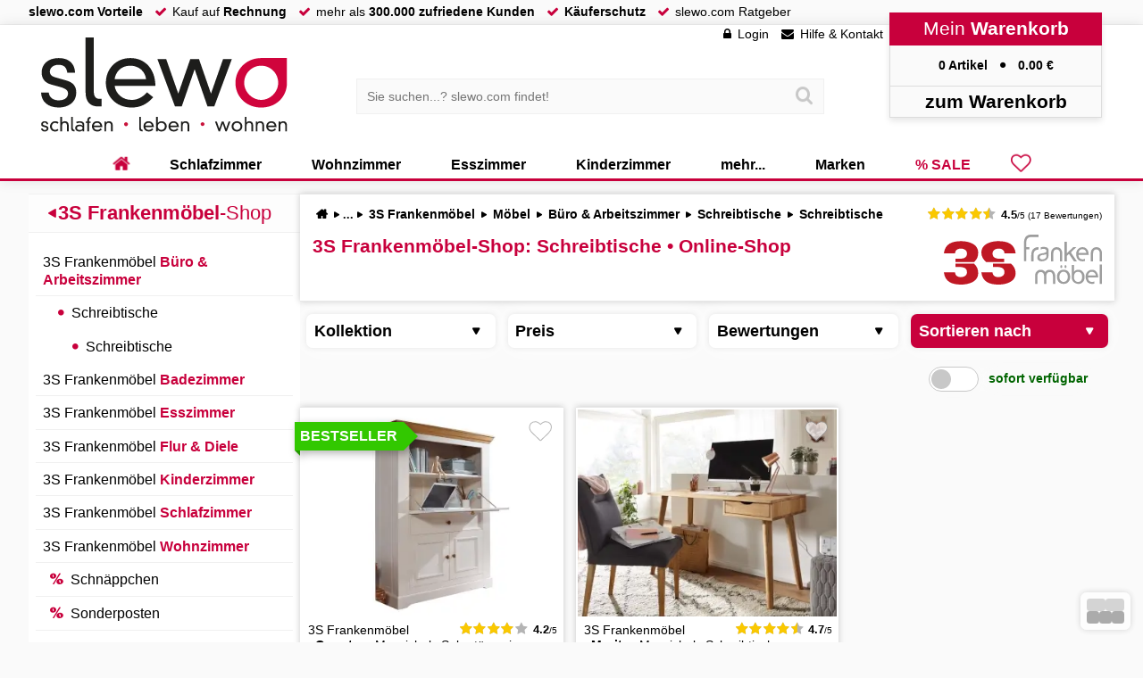

--- FILE ---
content_type: text/html; charset=UTF-8
request_url: https://www.slewo.com/3s-frankenmoebel-shop/schreibtische/
body_size: 16785
content:
<!DOCTYPE html> <html lang='de-DE' data-currency='EUR' data-scid='0' class='webp webp_session webp_http_accept bot'> <head> <meta charset='UTF-8'> <meta name='viewport' content='width=device-width, initial-scale=1.0, maximum-scale=1.0, user-scalable=no'> <title>3S Frankenmöbel-Shop: Schreibtische • Online-Shop</title> <meta name='description' content='Der 3S Frankenmöbel-Shop: Schreibtische • Online-Shop Markenshop! Jetzt 3S Frankenmöbel bei slewo.com bestellen. Marken-Qualität zum Spitzenpreis!' > <meta name='theme-color' content='#a2002c' > <meta property='og:title' content='3S Frankenmöbel-Shop: Schreibtische • Online-Shop'> <meta property='og:description' content='Der 3S Frankenmöbel-Shop: Schreibtische • Online-Shop Markenshop! Jetzt 3S Frankenmöbel bei slewo.com bestellen. Marken-Qualität zum Spitzenpreis!'> <meta property='og:url' content='https://www.slewo.com/3s-frankenmoebel-shop/schreibtische/'> <link rel='preload' href='https://www.slewo.com/static/font/slewoFontIco-Regular.woff2?v=2.8' as='font' type='font/woff2' crossorigin='anonymous' fetchpriority='high'><link rel='preload' href='https://data.slewo.com/gtm.js?v=fb13aa83&id=GTM-K794QVN' as='script' ><link rel='prefetch' href='https://www.slewo.com/static/js/modern.shop.min.js?v=fb13aa83' as='script'><link rel='prefetch' href='https://www.slewo.com/static/js/modern.utilities.ajax.min.js?v=fb13aa83' as='script'><link rel='prefetch' href='https://www.slewo.com/static/js/modern.utilities.getlink.min.js?v=fb13aa83' as='script'><link rel='preload' as='image' href='https://www.slewo.com/image/artikel1/3S-Frankenmoebel-Country-Massivholz-Sekretaer-weiss_100011221-780000.webp?v=d3e8' imagesrcset='https://www.slewo.com/image/artikel10/3S-Frankenmoebel-Country-Massivholz-Sekretaer-weiss_100011221-780000.webp?v=d3e8 250w,https://www.slewo.com/image/artikel6/3S-Frankenmoebel-Country-Massivholz-Sekretaer-weiss_100011221-780000.webp?v=d3e8 350w,https://www.slewo.com/image/artikel11/3S-Frankenmoebel-Country-Massivholz-Sekretaer-weiss_100011221-780000.webp?v=d3e8 550w,https://www.slewo.com/image/artikel7/3S-Frankenmoebel-Country-Massivholz-Sekretaer-weiss_100011221-780000.webp?v=d3e8 700w,https://www.slewo.com/image/artikel12/3S-Frankenmoebel-Country-Massivholz-Sekretaer-weiss_100011221-780000.webp?v=d3e8 850w' imagesizes='(max-width: 60em) 48vw, (max-width: 75em) 37.5vw, (max-width: 100em) 25vw, 25.7em' ><link rel='preload' as='image' href='https://www.slewo.com/image/artikel1/3S-Frankenmoebel-Moritz-Massivholz-Schreibtisch_100015011-344935.webp?v=6ec8' imagesrcset='https://www.slewo.com/image/artikel10/3S-Frankenmoebel-Moritz-Massivholz-Schreibtisch_100015011-344935.webp?v=6ec8 250w,https://www.slewo.com/image/artikel6/3S-Frankenmoebel-Moritz-Massivholz-Schreibtisch_100015011-344935.webp?v=6ec8 350w,https://www.slewo.com/image/artikel11/3S-Frankenmoebel-Moritz-Massivholz-Schreibtisch_100015011-344935.webp?v=6ec8 550w,https://www.slewo.com/image/artikel7/3S-Frankenmoebel-Moritz-Massivholz-Schreibtisch_100015011-344935.webp?v=6ec8 700w,https://www.slewo.com/image/artikel12/3S-Frankenmoebel-Moritz-Massivholz-Schreibtisch_100015011-344935.webp?v=6ec8 850w' imagesizes='(max-width: 60em) 48vw, (max-width: 75em) 37.5vw, (max-width: 100em) 25vw, 25.7em' > <meta property='og:image' content='https://www.slewo.com/image/artikel12/3S-Frankenmoebel-Country-Massivholz-Sekretaer-weiss_100011221-780000.webp?v=d3e8'> <meta name='robots' content='noindex,follow'> <link rel='alternate' hreflang='x-default' href='https://www.slewo.com/3s-frankenmoebel-shop/schreibtische/'> <link rel='alternate' hreflang='de-DE' href='https://www.slewo.com/3s-frankenmoebel-shop/schreibtische/'> <link rel='alternate' hreflang='de-AT' href='https://at.slewo.com/3s-frankenmoebel-shop/schreibtische/'> <link rel='alternate' hreflang='de-CH' href='https://ch.slewo.com/3s-frankenmoebel-shop/schreibtische/'> <link rel='alternate' hreflang='it-CH' href='https://it-ch.slewo.com/3s-frankenmoebel-shop/schreibtische/'> <link rel='alternate' hreflang='fr-CH' href='https://fr-ch.slewo.com/3s-frankenmoebel-shop/schreibtische/'> <link rel='alternate' hreflang='en-US' href='https://en.slewo.com/3s-frankenmoebel-shop/schreibtische/'> <link rel='alternate' hreflang='es-ES' href='https://es.slewo.com/3s-frankenmoebel-shop/schreibtische/'> <link rel='alternate' hreflang='it-IT' href='https://it.slewo.com/3s-frankenmoebel-shop/schreibtische/'> <link rel='alternate' hreflang='fr-FR' href='https://fr.slewo.com/3s-frankenmoebel-shop/schreibtische/'> <style>@charset "UTF-8";@font-face{font-display:swap;font-family:slewoFontIco;font-style:normal;font-weight:400;src:url(https://www.slewo.com/static/font/slewoFontIco-Regular.woff2?v=2.8) format("woff2");unicode-range:u+2b,u+2212,u+25b2,u+25ba,u+25bc,u+25c4,u+25cf,u+f002-f043}button,div,form,header,iframe,img,input,li,nav,ol,span,strong{background:0 0;border:0;font-family:inherit;font-size:inherit;list-style-type:none;margin:0;outline:0;padding:0;-webkit-user-drag:none}#content_menu_box_scroll{overflow-y:auto!important}html .content_usicht ul>li>a>span:not(.unload):first-child>img{height:118%;left:-9%;top:-9%;width:118%}#content_menu_box_scroll::-webkit-scrollbar-thumb,#content_menu_box_scroll::-webkit-scrollbar-track{border-radius:1em}.content_usicht ul.content_usicht_banner_box>li>a>span:first-child img{display:flex;flex-direction:row;height:101%;left:-.5%;position:absolute;top:-.5%;width:101%}*,::after,::before{box-sizing:inherit}html{border:0;font-family:inherit}body{border:0;font-size:inherit;padding:0}button,div,form,header,iframe,img,input,label,li,nav,ol,span,strong{background:0 0;border:0;font-family:inherit;font-size:inherit;list-style-type:none;margin:0;outline:0;padding:0;-webkit-user-drag:none}h1,h3,p,ul{border:0;padding:0}body,h1,h3,html,p,ul{background:0 0;list-style-type:none;outline:0;-webkit-user-drag:none}h1,h3,p,ul{font-family:inherit}p,ul{font-size:inherit}html{margin:0;padding:0}:root{--color-brand:#c8003c;--color-brand2:#8c0014;--color-green:#32c800;--color-green2:#239600;--color-grey1:#f0f0f0;--primary-3d:#fb165b;--secondary-3d:#ff0a54;--tertiary-3d:#e70247;--quaternary-3d:#d50141;--quinary-3d:#c8003c}body,html{max-width:100%}html{font-size:100%;height:auto;min-height:100%;overflow:hidden scroll!important;-webkit-text-size-adjust:100%;line-height:1.25}body{background:#fafafa;box-sizing:border-box;font-family:Arial,Helvetica,sans-serif;margin:0;position:relative!important;top:0!important;touch-action:manipulation;-webkit-font-smoothing:auto}input[type=search]::-webkit-search-cancel-button,input[type=search]::-webkit-search-decoration,input[type=search]::-webkit-search-results-button,input[type=search]::-webkit-search-results-decoration{display:none}::-webkit-scrollbar{width:.875rem}body::-webkit-scrollbar,html::-webkit-scrollbar{width:1em}::-webkit-scrollbar-thumb{background:hsla(0,0%,86%,.8)}::-webkit-scrollbar-thumb:window-inactive{background:hsla(0,0%,86%,.4)}::-webkit-scrollbar-track{background:hsla(0,0%,94%,.8)}input:-webkit-autofill{-webkit-box-shadow:0 0 0 1000px var(--input-bg,#fff) inset!important;box-shadow:0 0 0 1000px var(--input-bg,#fff) inset!important;-webkit-text-fill-color:var(--input-color,#000)!important;caret-color:var(--input-color,#000)!important}ol li,ul li{list-style-type:none}#content_menu_box_scroll,.scrollbox{overflow-y:auto!important}a{border:0;color:#000;outline:0;text-decoration:none}h1,h3{color:var(--color-brand);font-size:clamp(1rem,2vw + .5rem,1.5rem)}h1{font-size:21px;font-size:1.3125rem;margin:0 0 .875rem}h3{font-size:16px;font-size:1rem;margin:0 0 .875em}p{line-height:1.5em}p,ul{margin:0 0 1em}img{color:#fff}p a,p+ul a,strong{color:var(--color-brand);font-weight:700}p a::before{content:"► ";font-family:slewoFontIco;padding-left:.25em}#bottom_menu,.basket_right .content_mobil_menu,.content_mobil_menu,header a.hearty,header>div>div:nth-child(4)>div:nth-child(3){display:none}#site{display:flex;flex-direction:column;min-height:100vh}#site,header{position:relative;width:100%}header{background:#fff;border-bottom:3px solid var(--color-brand);box-shadow:0 0 1em rgba(0,0,0,.1);height:12.5em}body,img{-webkit-touch-callout:none!important}button,h1,input,p,p *{-webkit-touch-callout:text;-webkit-appearance:none}button,input{border-radius:0;color:#000}main{flex-grow:1;padding:1em 0 0;width:100%}header>div,main>div{height:100%;margin:auto;max-width:100em;text-align:left;width:100%;width:calc(100% - 16.78em)}header>div{position:relative}main>div:not(.navi_hide){display:flex;gap:1em}main>div>div{flex:1;position:relative}main>div>div:first-child{flex:0 1 25%;max-width:23em}.home::before{content:"";font-family:slewoFontIco!important}#breadcrump{display:flex;margin:0 0 1em;position:relative}#breadcrump ul{display:inline-block;flex:1;font-weight:700;margin:0 0 0 .25em;white-space:nowrap}#breadcrump:not(.check) ul{overflow:hidden;text-overflow:ellipsis}#breadcrump ul li{display:inline;padding:0 .5em 0 0}#breadcrump ul li::after{content:"►";font-family:slewoFontIco;margin:0 0 0 .5em}#breadcrump ul li:last-child::after{display:none}input:not(:placeholder-shown)+label{font-size:1em;font-weight:700;top:.3em}.banner_top{overflow:hidden}.banner_top:not(.show){display:-webkit-box;-webkit-line-clamp:3;-webkit-box-orient:vertical;max-height:7em}.banner_top p{margin:0 0 1em}.banner_top_button{display:block;height:2em;padding-top:.5em}.banner_top_button::before{color:#b4b4b4;content:"▾ mehr lesen ▾";left:0;position:absolute;text-align:center;width:100%}.banner_top:not(.init) .content_banner_bottom_text{display:none}.content_banner_bottom_text:not(.banner_top){background:#fff;border-bottom:1px solid var(--color-grey1);border-top:1px solid var(--color-grey1);column-count:2;margin:1em 0 0;padding:1em 0}.banner_top ul{list-style-type:disc;padding-left:1.2em}.content_banner_bottom_text h3{page-break-after:avoid;break-after:avoid}.content_banner_bottom_text h3,.content_banner_bottom_text ul{page-break-inside:avoid;break-inside:avoid}.content_banner_bottom_text li{display:block;padding:0 0 0 1.5em;position:relative}.content_banner_bottom_text li:first-child{padding-top:0}.content_banner_bottom_text li:last-child{padding-bottom:0}.content_banner_bottom_text li::before{color:var(--color-brand);content:"●";font-family:slewoFontIco;left:.3em;position:absolute;top:.1em}.content_star{display:inline-block;font-size:.7em;padding:0!important;position:relative!important;white-space:nowrap}.content_star>span:first-child{font-size:1.3em;font-weight:700}.content_star::before{color:#b4b4b4}.content_star::after,.content_star::before{content:"";font:1.5em/1 slewoFontIco!important;left:0!important;letter-spacing:.1em;padding-right:.3em}.content_star::after{color:#fac800;position:absolute}.content_star.content_star45::after{content:""}.content_star.content_star4::after{content:""}span.bold,span.strong{font-weight:700}span.strong{color:var(--color-brand)}.checkbox_slide{display:none}.checkbox_slide+label{background:#fff;background:hsla(0,0%,100%,.85);border:1px solid #c8c8c8;border-radius:1em;display:block;height:2em;padding:2px;position:relative;top:0!important;width:4em}.checkbox_slide+label>span{background:#c8c8c8;border-radius:100%;display:block;height:calc(2em - 6px);left:2px;position:absolute;width:calc(2em - 6px)}html .content_usicht ul:not(.content_usicht_banner_box)>li>a>span:first-child>span:not(.unload),html .content_usicht ul>li>a>span:not(.unload):first-child>img{height:118%;left:-9%;top:-9%;width:118%}#content_menu_box_scroll::-webkit-scrollbar-thumb,#content_menu_box_scroll::-webkit-scrollbar-track,.scrollbox::-webkit-scrollbar-thumb,.scrollbox::-webkit-scrollbar-track{border-radius:1em}:focus{outline:0}.liste_checkbox input[type=checkbox]{display:none}.button{color:#000;display:inline-block}.button,.button_red{background:#fafafa;border-radius:.5em;box-shadow:0 0 .5em rgb(0,0,0,.2);font-size:1rem;margin:0 0 1em;padding:.5em .7em;position:relative;text-decoration:none!important}.button_red{display:inline-block}#banner_header_rabatt>div>div>div span{color:#fff}.button_red{background:var(--color-brand);color:#fff}header nav>ul>li.hearty>a,header nav>ul>li.sale>a{color:var(--color-brand)}#banner_header_rabatt,#banner_header_rabatt>div{display:inline-block;text-align:center;width:100%}#banner_header_rabatt{background:var(--color-brand);color:#fff;filter:drop-shadow(0 0 .5em rgba(0,0,0,.3));font-size:1.333333em;height:auto;position:fixed;top:0;transform:translate3d(0,-2.25em,0);z-index:996}#banner_header_rabatt>div{height:2em;max-width:90em;padding:.25em;position:relative;width:calc(100% - 15em)}#banner_header_rabatt>div>div{bottom:-2em;position:absolute;right:0}#banner_header_rabatt>div>div>div{background:#c8003c;bottom:.5em;clip-path:polygon(-50%0,150%0,150% 150%,-50% 150%);display:block;font-size:.75em;height:2.5em;left:2em;padding:1em .5em .5em;position:absolute;white-space:nowrap}#banner_header_rabatt>div>div>div::after,#banner_header_rabatt>div>div>div::before{border-style:solid;border-width:30px;bottom:0;content:"";position:absolute}#banner_header_rabatt>div>div>div::before{border-color:var(--color-brand) var(--color-brand) transparent transparent;left:0;transform:translateX(-100%)}#banner_header_rabatt>div>div>div::after{border-color:var(--color-brand) transparent transparent var(--color-brand);left:auto;right:0;transform:translateX(100%)}#banner_header_rabatt>div>span{margin:0 .25em}#banner_header_rabatt>div>span::after,#banner_header_rabatt>div>span::before{background:#fff;color:var(--color-brand);display:none;font-weight:700;margin:0 .5em;padding:.125em .5em}#banner_header_rabatt>div>span:first-child::before{content:"SPAREN";display:inline-block}#banner_header_rabatt>div>span:nth-child(2)::after{content:"13% Rabatt";display:inline-block}#banner_header_rabatt .button_red{background:#fff;border:0;box-shadow:0 0 .25em rgba(0,0,0,.25);color:var(--color-brand);font-family:arial;font-size:1em;margin:0 0 0 3em;padding:.15em .5em}#banner_header_rabatt .button_red::after{display:inline-block;margin:0}.liste_checkbox li{margin:0 0 .5em;position:relative;white-space:nowrap}.liste_checkbox input[type=checkbox]+label>span{border:1px solid #c8c8c8;border-radius:.3em;display:inline-block;height:1.5em;margin-right:.5em;position:relative;vertical-align:middle;width:1.5em}.liste_checkbox li input[type=checkbox]:checked+label>span{border:2px solid #000;position:relative}.liste_checkbox li input[type=checkbox]+label>span::after,.liste_checkbox li input[type=checkbox]+label>span::before{content:"";font-family:slewoFontIco;left:0;overflow:hidden;position:absolute;top:50%;transform:translate3d(0,-50%,0);width:0}.liste_checkbox li input[type=checkbox]+label>span::before{font-size:1.8em;z-index:1}.liste_checkbox li input[type=checkbox]+label>span::after{color:#fff;font-size:2em;font-weight:bolder;z-index:0}.liste_checkbox li input[type=checkbox]:checked+label>span::after,.liste_checkbox li input[type=checkbox]:checked+label>span::before{width:1em}.button_ani{background:#f5f5f5;border:2px solid #ebebeb;border-radius:.5em;color:#000!important;font-weight:700;overflow:hidden;padding:.5em;position:relative;text-align:center;transform:translateZ(0);width:100%}.basket_right{backface-visibility:hidden;background:#fff;border-left:1px solid #dcdcdc;box-shadow:none;display:flex;flex-direction:column;height:100%;position:fixed;right:0;top:0;transform:translate3d(100%,0,0);transform-style:preserve-3d;width:23%;will-change:transform;z-index:1000}.content_usicht>ul>li>a .new{align-items:center;background:var(--color-green);color:#fff;display:flex;filter:drop-shadow(.2em .2em .3em rgba(0,0,0,.3));font-size:1rem;font-weight:700;height:2em;left:-6px;padding:.4em;position:absolute;top:.5em;top:1em;white-space:nowrap;z-index:990;z-index:600}.content_usicht>ul>li>a .new::after,.content_usicht>ul>li>a .new::before{border-style:solid;content:"";position:absolute}.content_usicht>ul>li>a .new::before{border-color:var(--color-green2) var(--color-green2) transparent transparent;border-width:3px;left:0;top:100%}.content_usicht>ul>li>a .new::after{border-color:transparent transparent transparent var(--color-green);border-width:1em;left:100%;top:0}.button_ani::after{background:#e1e1e1;border-radius:2em;content:"";height:150%;left:50%;opacity:0;position:absolute;top:-25%;width:0;z-index:-1}#site>div:first-child{background:#fafafa;border-bottom:1px solid var(--color-grey1);display:flex;height:2em;width:100%}#site>div:first-child>div{display:flex;margin:auto;max-width:100em;text-align:left;width:calc(100% - 16.78em)}#site>div:first-child li,#site>div:first-child ul{display:inline-block}#site>div:first-child li::before{color:var(--color-brand);content:"";display:inline-block;font-family:slewoFontIco;height:1em;padding:0 .5em 0 1em}#site>div:first-child ul,nav>ul{margin:0}nav>ul{display:flex;flex-flow:row nowrap;flex-shrink:0;justify-content:center;-webkit-box-pack:justify;width:100%}header>div>div:nth-child(4){background:#fafafa;box-shadow:0 .25em .5em #e6e6e6;position:absolute;right:0;text-align:center;top:-1em;width:17em;z-index:995}header>div>div:nth-child(4)>div:first-child{background:var(--color-brand);color:#fff;font-size:1.5em;padding:.25em}header>div>div:nth-child(4)>div:nth-child(2){border:1px solid #dcdcdc;border-bottom:0;border-top:0;padding:1em}header>div>div:nth-child(4)>div:nth-child(2)>a>span:nth-child(2)::after{content:" €"}header>div>div:nth-child(4)>div:nth-child(2) span:first-child::after{content:"●";font-family:slewoFontIco;margin:0 1em}header>div>div:nth-child(4)>div:nth-child(4){border:1px solid #dcdcdc;font-size:1.5em;padding:.2em}.suche>div>div{background:#fafafa;border:1px solid var(--color-grey1);padding:.6em;position:relative;width:100%}.suche input[type=search]{background:0 0;border:0;padding:.2em;width:100%}.suche button{padding:.6em;position:absolute;right:.2em;top:50%;transform:translate3d(0,-50%,0)}.suche button::before{color:#c8c8c8;content:"";font-family:slewoFontIco;font-size:1.5em;line-height:1em}header>div>div:first-child{height:7.5em;left:1em;position:absolute;top:1em;width:20em;z-index:995}header>div>div:first-child a{height:100%;left:0;position:absolute;top:0;width:100%;z-index:990}header>div>div:nth-child(3){left:0;margin:0;padding:0 17em 0 20em;position:absolute;top:4.25em;width:100%;z-index:994}header>div>div:nth-child(3)>div{margin:auto;max-width:38em;position:relative;width:75%}header>div>div:nth-child(2){position:absolute;right:17em;top:2px;white-space:nowrap}header>div>div:nth-child(2)>ul>li>a::before{content:"";font-family:slewoFontIco;padding-right:.5em}header>div>div:nth-child(2)>ul>li:nth-child(2)>a::before{content:""}header>div>div:nth-child(2)>ul>li:first-child>a::before{content:""}header>div>div:nth-child(2)>ul>li{display:inline-block;margin:0 .5em}header nav{bottom:-3px;position:absolute;right:0;width:100%;z-index:991}header nav>ul>li{display:flex;position:unset;white-space:nowrap}header nav>ul>li>a{display:block;font-size:1rem;font-weight:700;height:100%;padding:.5em 2.5em;position:relative}header nav>ul>li.hearty>a::after,header nav>ul>li.hearty>a::before,header nav>ul>li:first-child>a::after,header nav>ul>li:first-child>a::before{display:none!important}header a.hearty{flex:1;font-family:slewoFontIco!important;font-size:2em;padding:0 .5em!important}header nav>ul>li:first-child,nav li.hearty{font-family:slewoFontIco!important;position:relative}header nav>ul>li:first-child a{font-size:1em}header a.hearty::after,header a.hearty::before,nav li.hearty::before{color:var(--color-brand);display:block!important;font-weight:700}header a.hearty::before,nav li.hearty::before{content:""}header a.hearty::after{color:#000;content:"◄";font-family:slewoFontIco;font-size:1em;left:.75em;opacity:0;position:absolute;top:.25em;transform:scale(.01)}header nav>ul>li:first-child::before,nav li.hearty::before{font-size:1.5em;left:50%;position:absolute;top:50%;transform:translate3d(-50%,-55%,0)}header nav>ul>li:first-child::before{color:var(--color-brand);content:"";display:block!important;font-family:slewoFontIco!important}html.hearty header a.hearty::before,html.hearty nav li.hearty::before{content:""}header>div>div:nth-child(4)>div:nth-child(3){border:1px solid #dcdcdc;border-bottom:0;border-top:0;display:block;height:0;overflow:hidden;text-align:left}header nav>ul>li>a::after,header nav>ul>li>a::before{content:" ";display:block;height:2em;left:50%;position:absolute;width:0}header nav>ul>li>a::after{border-bottom:3px solid #fff;bottom:0;top:auto}header nav>ul>li>a::before{border-bottom:none;border-top:3px solid var(--color-brand);top:-3px}#site::after{backdrop-filter:grayscale(1) blur(.5em);background:0 0;background:rgba(0,0,0,.6);content:" ";display:none;height:calc(100% - 14.5em);left:0;max-width:none;opacity:0;position:absolute;top:14.5em;width:100%;z-index:990}.lazyload:not(img){background-size:100%}.lazyload>img{background-position:50%;background-repeat:no-repeat;background-size:cover;filter:blur(.75rem);opacity:.01;transform:translateZ(0);will-change:opacity,filter}.content_menu_box{background:#fff;border-bottom:1px solid var(--color-grey1);border-top:1px solid var(--color-grey1);margin:0 0 1em}#content_menu_box_scroll>.content_menu_box:last-child{margin-bottom:0}.content_menu_box>div:first-child,.content_menu_box>div:first-child a{color:var(--color-brand)}.content_menu_box>div:first-child{background:#fdfdfd;border-bottom:1px solid var(--color-grey1);font-size:1.4rem;margin:0 0 .625em;overflow:hidden;padding:.3125em;text-align:center}.content_menu_box>div:first-child>span{left:0;position:absolute}.content_menu_box>div:first-child>span>a::before{content:"◄";font-family:slewoFontIco;padding:0 1em}.content_menu_box ul{margin:0 .5em;overflow:hidden;position:relative}.content_menu_box>ul{display:flex;flex-direction:column;font-size:1.166666666666667em;margin-bottom:1em}.content_menu_box>ul>li{order:2}.content_menu_box ul li.sale a::before{color:var(--color-brand);content:""!important;font-family:slewoFontIco;padding-right:.5em}.content_menu_box ul li a{display:block;padding:.5em 0}.content_menu_box ul li a::before{color:#dcdcdc;content:"●";font-family:slewoFontIco;padding:0 .5em}.content_menu_box>ul.navigation_block>li>a b,.navigation_kollektion b{color:var(--color-brand)}.content_menu_box>ul.navigation_block>li>a{background:0 0;border-bottom:1px solid var(--color-grey1);padding-left:.5em}.content_menu_box>ul.navigation_block>li>a::before{content:none}.content_usicht>ul{display:grid;grid-template-columns:repeat(3,minmax(0,1fr));grid-gap:1em;margin:0 0 1em;width:100%}.content_usicht>ul.content_usicht_banner_box{grid-template-columns:repeat(2,minmax(0,1fr))}.content_usicht>ul>li{position:relative;width:100%}.content_usicht>ul>li>a{background:no-repeat #fff;border-bottom:1px solid #e6e6e6;border-top:1px solid #e6e6e6;box-shadow:0 0 .5em #c8c8c8;display:block;height:100%;padding:2px;position:relative}.content_usicht_banner_box>li>a{overflow:hidden}.content_usicht>ul>li>a>span.hearty{font-family:slewoFontIco!important;font-size:1.75em;position:absolute;right:.5em;top:.5em;z-index:700}.content_usicht>ul>li>a>span:first-child{display:block;margin:0 0 .5em;overflow:hidden;padding-bottom:80%;position:relative;width:100%}.content_usicht>ul>li.vr3d>a>span:first-child::after,.content_usicht>ul>li.vr3d>a>span:first-child::before{background-image:url(/static/gfx/site/3dvr.svg?v=1);background-repeat:no-repeat;background-size:100%;bottom:1px;content:" ";height:2em;opacity:1;position:absolute;right:1px;transform:translate3d(-1em,-1em,0);width:2em;z-index:2}.content_usicht>ul>li>a>span:first-child::before{bottom:0;filter:invert(1);opacity:.7;right:0}.content_usicht ul.content_usicht_banner_box>li>a>span:first-child{margin:0;padding-bottom:56%}.content_usicht ul.content_usicht_banner_box>li>a>span:nth-child(2){backdrop-filter:blur(.5em);-webkit-backdrop-filter:blur(.5em);background:rgba(0,0,0,.6);bottom:2px;color:#fff;font-size:1.5em;left:2px;margin:0;padding:.75em;position:absolute;white-space:nowrap;width:calc(100% - 4px);z-index:1}.content_usicht ul.content_usicht_banner_box>li>a>span:nth-child(2)::after{content:"►";font-family:slewoFontIco;padding:0 0 0 .5em}.content_usicht ul.content_usicht_banner_box>li>a>span:first-child img,.content_usicht ul:not(.content_usicht_banner_box)>li>a>span:first-child:not(.content_star)>span{display:flex;flex-direction:row;height:101%;left:-.5%;position:absolute;top:-.5%;width:101%}.content_usicht ul>li>a>span:first-child img{flex-shrink:0;height:100%;width:100%}.content_usicht>div:first-child{background:#fff;border-bottom:1px solid #e6e6e6;border-top:1px solid #e6e6e6;box-shadow:0 0 .5em #c8c8c8;margin:0 0 1em}.content_usicht>div:first-child>div:first-child{align-items:center;padding:1em 1em 0}.content_usicht>div:first-child>div:first-child>span:first-child{float:right}.content_usicht>div:first-child>div:first-child>div:nth-child(3){display:flex}.content_usicht>div:first-child>div:first-child>div:nth-child(3)>div:first-child{flex:1;width:100%}.content_usicht_filter>div:nth-child(2) .liste_checkbox li input[type=checkbox]+label span::after{color:var(--color-brand)!important}.content_usicht_filter>div>div>div>div>div:nth-child(2) .button_ani{position:absolute;top:100%;transform:translate3d(0,-100%,0)}.content_usicht_filter .liste_checkbox{height:100%;padding:.5em 0;position:relative}.content_usicht_filter .content_usicht_filter_preis+.liste_checkbox{height:calc(100% - 5em)}.filter_one{align-items:center;display:flex;font-weight:700;justify-content:center}.filter_one>*{background:hsla(0,0%,98%,.43);border-radius:1em;box-shadow:0 0 1em #fafafa;padding:.25em}.filter_one label{margin-right:.5em}.filter_one a{color:#006400!important;font-size:1em;text-shadow:0 0 .2em #fff}.content_menu_box>span{border-bottom:.05em solid var(--color-grey1);color:var(--color-brand);display:block;font-size:1.33em;font-weight:700;margin:0 0 .5em;padding:0 0 .5em 1em}.content_usicht_filter{display:grid;grid-template-columns:3fr 1fr;padding:0 .5em;position:sticky;top:1em;transform:translateZ(0);width:100%;z-index:990;grid-gap:1em;margin-bottom:1em}.content_usicht_filter>div{display:grid;grid-template-columns:repeat(3,minmax(0,1fr));grid-gap:1em;margin:0}.content_usicht_filter>div:nth-child(2){grid-template-columns:repeat(1,minmax(0,1fr))}.content_usicht_filter>div>div{height:2.7em;position:relative;width:100%}.content_usicht_filter>div:nth-child(2)>div{width:100%}.content_usicht_filter>div>div>div{height:3em;position:relative;width:100%}.content_usicht_filter>div>div>div>div{background:#fff;border-bottom:3px solid transparent;border-radius:.5em;box-shadow:0 0 .5em rgba(0,0,0,.1),0 0 1em hsla(0,0%,100%,.5),0 0 2em #fff;display:flex;flex-direction:column;height:2.7em;overflow:hidden;position:absolute;-webkit-transform:translateZ(0);width:100%;z-index:0}.content_usicht_filter>div:nth-child(2)>div>div>div{background:var(--color-brand);color:#fff!important}.content_usicht_filter>div>div>div>div>div:first-child{display:block;font-size:1.25em;font-weight:700;padding:.5em;position:relative}.content_usicht_filter>div>div>div>div>div:first-child::after{content:"▼";font-family:slewoFontIco;font-size:1em;position:absolute;right:1em}.content_usicht_filter>div:nth-child(2)>div>div>div>div:first-child::after{color:#fff!important}#content_menu_box_scroll{margin-bottom:1em;max-height:calc(100vh - 2em);position:sticky;top:1em}#breadcrump+div>div:first-child>div:first-child{float:right;margin:0 0 1em 1em}#breadcrump+div>div:first-child>div:first-child img{height:4em;max-width:17em}.content_usicht_filter_preis>div{padding-top:1em;position:relative}.content_usicht_filter>div>div>div>div>div:nth-child(2){display:block;height:calc(100% - 3em);margin:0 .5em .5em;min-height:3em;padding-bottom:3em;position:relative}.content_usicht_filter .content_usicht_filter_preis{padding:0}.content_usicht_filter>div:nth-child(2) .liste_checkbox span{border-color:#fff!important}#menge_box input::placeholder{color:#000}.basket_right>div{display:block;padding:1em}.basket_right>div:first-child{background:var(--color-grey1);font-size:1.25em;font-weight:700}.basket_right>div:first-child::before{content:"◄";font-family:slewoFontIco;margin:0 1em 0 0}.basket_right>div:nth-child(2){background:#bedfbd;font-size:1.25em;font-weight:700}.basket_right>div:nth-child(4){background:var(--color-grey1);font-weight:700}.basket_right>div:nth-child(5){filter:grayscale(1);flex:1;overflow-y:auto;will-change:scroll-position}.basket_right .button{display:block;padding:1em;text-align:center}.basket_right>div:nth-child(6){border-top:6px solid var(--color-brand);display:block;height:0;left:0;overflow:hidden;padding:0;position:absolute;top:0;width:0}html.hearty header a.hearty::before,html.hearty nav li.hearty::before{content:"\f007"}#content_artikel span.hearty::before,.content_usicht span.hearty::before{color:#fff;content:"\f007";opacity:.7;transition:color .3s,opacity .3s,-webkit-text-stroke .3s;-webkit-text-stroke:1px #969696}#content_artikel span.hearty.select::before,.content_usicht span.hearty.select::before{-webkit-text-stroke:1px var(--color-brand);color:var(--color-brand);opacity:1}html:not(.init_nocr) .init_none_block{display:none!important}@media only screen and (max-width:115em){body{font-size:.875em}}@media only screen and (max-width:100em){header nav>ul>li>a{padding:.5em 2.25em}}@media only screen and (max-width:90em){header nav>ul>li>a{padding:.5em 1.75em}#site>div:first-child>div,#sitecontent>div,header>div{width:95%}header>div>div:nth-child(4){right:1em}header>div>div:nth-child(2){right:18em}#banner_header_rabatt{display:none}}@media only screen and (max-width:75em){#breadcrump,#breadcrump ul{display:block}nav>ul>li>a{padding-left:1.25em!important;padding-right:1.25em!important}.content_usicht>ul{grid-template-columns:repeat(2,minmax(0,1fr))}}@media only screen and (max-width:70em){nav>ul>li>a{padding-left:1em!important;padding-right:1em!important}.button_red{order:2}.button_light{order:10}#site>div:first-child>div,header>div>div:nth-child(2)>ul>li:first-child{display:none}.content_usicht>ul.content_usicht_banner_box{grid-template-columns:repeat(1,minmax(0,1fr))}}@media only screen and (max-width:60em){#content_usicht .content_usicht_filter,header nav,header>div>div:nth-child(2),header>div>div:nth-child(4)>div:not(.content_mobil_menu){display:none!important}#content_menu_box_scroll{position:relative;top:0}#site{position:static}#site>div:first-child>div,#sitecontent>div,header>div{width:100%}#sitecontent{overflow-x:hidden}#content_usicht .content_usicht_filter,.content_usicht>ul>li>a .new::after,header nav,header>div>div:nth-child(2),header>div>div:nth-child(4)>div:not(.content_mobil_menu){display:none!important}header>div>div:nth-child(4){font-size:1.133333em;top:0;width:0}header>div>div:nth-child(3){display:block!important;padding:0;position:relative;top:0;z-index:99}header>div{-webkit-backdrop-filter:blur(.25em);backdrop-filter:blur(.25em);background:hsla(0,0%,100%,.9);border-bottom:none;box-shadow:0 0 .5em rgba(0,0,0,.3);height:auto;position:sticky;top:0;width:100%;z-index:999}header>div>div:nth-child(3)>div{align-items:center;border-bottom:3px solid var(--color-brand);border-top:3px solid #f0f0f0;box-shadow:none!important;display:flex;max-width:100%;width:100%}header a.hearty{display:block}header>div>div:nth-child(3)>div>div{background:0 0;border:0;padding:0}header>div>div:nth-child(3)>div>div input{font-weight:700;padding:1em 3em 1em 0!important;text-overflow:ellipsis}header>div>div:nth-child(3)>div>div input::placeholder{text-align:center;transform:translate3d(-.7em,0,0)}header{background-color:transparent;border:0;box-shadow:none;height:auto;position:absolute;top:0;z-index:999}#sitecontent>div>div{backface-visibility:hidden;display:block;flex:1;position:relative;width:100%}#sitecontent>div>div:first-child{background:#fff;font-size:.85rem;height:100%;left:-70%;max-width:100%!important;padding:0!important;position:fixed;top:0;width:70%;will-change:transform;z-index:1000}#site>div:first-child{display:none}#content_menu_box_scroll,.content_usicht_filter{position:relative;top:0!important}.content_usicht>ul,.content_usicht>ul.content_usicht_banner_box{padding:0 .5em}#sitecontent .content_mobil_menu>span,.basket_right .content_mobil_menu{background:var(--color-brand);border-radius:0 1em 1em 0;box-shadow:0 0 .2em rgba(0,0,0,.5);color:#fff;display:flex;font-size:1rem;height:3.7em;left:0;position:absolute;right:auto;top:.8em;width:3.7em;z-index:9}.basket_right .content_mobil_menu{background:var(--color-grey1);background-image:url(https://www.slewo.com/static/gfx/site/menu_basket.svg);background-position:50%;background-repeat:no-repeat;background-size:80%;border-radius:1em 0 0 1em;clip-path:polygon(-40% -40%,100% -40%,100% 140%,-40% 140%);display:block;left:-3.7em;padding:0;right:-3.7em}#sitecontent .content_mobil_menu{display:block;height:6em;overflow:hidden;position:absolute;right:0;top:0;transform:translate3d(100%,0,0);width:6em}.basket_right .content_usicht{display:none}#sitecontent .content_mobil_menu span>span:first-child{font-size:.3125em;left:50%;top:50%;transform:translate3d(-50%,-50%,0);width:60%}#sitecontent .content_mobil_menu span>span:first-child,#sitecontent .content_mobil_menu span>span:first-child::after,#sitecontent .content_mobil_menu span>span:first-child::before{background:#fff;border-radius:1em;content:" ";display:block;height:1em;position:absolute}#sitecontent .content_mobil_menu span>span:first-child::after{left:0;top:2.4em;width:100%}#sitecontent .content_mobil_menu span>span:first-child::before{left:0;top:-2.4em;width:100%}.basket_right .content_mobil_menu>span{align-items:center;background:#c8003c;border-radius:50%;display:flex;height:1.5em;justify-content:center;left:0;position:absolute;top:0;transform:translate3d(-50%,0,0);width:1.5em}.basket_right .content_mobil_menu>span>span{font-weight:700;height:1em;line-height:1em}header>div>div:first-child{height:6em;left:0;position:relative;text-align:center;top:0;width:100%}#sitecontent{padding-top:10.5em!important}.content_menu_box ul{margin:0 0 1em}.content_menu_box>ul{display:block;overflow:visible}.content_menu_box>div:first-child{-webkit-backdrop-filter:blur(.25em);backdrop-filter:blur(.25em);background:hsla(0,0%,100%,.5);border-bottom:none;box-shadow:0 0 .5em rgba(0,0,0,.15);font-size:1.8em;margin:0;position:sticky;top:0;z-index:9}.content_menu_box ul li a{padding:.75em 0;white-space:nowrap}.content_menu_box>span,.content_menu_box>ul.navigation_block>li>a{border:0}.content_usicht>ul>li>a .new::before{border-color:transparent transparent #239600 #239600!important;left:100%!important;top:0!important}.content_usicht>ul>li>a .new{left:6px!important;top:-6px!important}#site{transform:none!important}header nav>ul>li:nth-child(4){position:relative}body>.livesearch input::placeholder{font-size:.8em}.content_menu_box{border-bottom:none;padding:0}.content_menu_box>ul{position:relative}.content_menu_box>ul>li:first-child{border-top:3px solid var(--color-grey1)}.content_menu_box ul li{border-bottom:3px solid var(--color-grey1);display:block;padding:0 .5em}}@media only screen and (max-width:45em){.content_usicht_filter:not(.select){grid-template-columns:1fr}.content_usicht_filter{grid-template-columns:2fr 1fr}#bottom_menu{backdrop-filter:blur(1em);-webkit-backdrop-filter:blur(1em);background:hsla(0,0%,100%,.5);border-top:1px solid rgba(0,0,0,.05);bottom:0;box-shadow:0 0 1em rgba(0,0,0,.1);display:flex;padding:.5em;position:fixed;width:100%;z-index:999}#bottom_menu>ul{align-items:stretch;display:flex;gap:1em;margin:0;width:100%}#bottom_menu>ul>li{flex:1;text-align:center}#bottom_menu>ul>li::before{content:"";display:block;font-family:slewoFontIco!important;font-size:2em}#bottom_menu>ul>li.basket::before{content:""}#bottom_menu>ul>li.search::before{content:""}#bottom_menu>ul>li.homebutton::before{content:""}.content_usicht .content_usicht_filter>div{display:none}.content_banner_bottom_text{-webkit-columns:1!important;column-count:1!important}}@media only screen and (max-width:30em){.content_usicht_filter>div:nth-child(2){grid-template-columns:repeat(2,minmax(0,1fr))}#sitecontent>div>div:first-child{left:-80%;left:calc(-100% + 7em);width:80%;width:calc(100% - 7em)}.content_usicht>ul{grid-gap:.5em}}@media only screen and (max-width:25em){html{font-size:.9em}}@media only screen and (min-width:60em){header{height:12.5em!important}}</style><link rel='preload' as='style' href='https://www.slewo.com/static/css/style.min.css?v=fb13aa83' class='css_load' ><link rel='prefetch' as='style' href='https://www.slewo.com/static/css/style-artikel.min.css?v=fb13aa83' class='css_load' ><link rel='prefetch' as='style' href='https://www.slewo.com/static/css/style-kasse.min.css?v=fb13aa83' class='css_load' ><link rel='preload' as='style' type='text/css' href='https://www.slewo.com/static/css/style-responsive.min.css?v=fb13aa83' class='css_load' > <script>window.SLEWO_MODULE_MAP = {"googleAutocomplete":"https:\/\/maps.googleapis.com\/maps\/api\/js?key=AIzaSyD79l9gOJoMpZ4G5QnBcMD9N70ByXPcKOw&libraries=places&loading=async","init":"https:\/\/www.slewo.com\/static\/js\/modern.shop.min.js?v=fb13aa83","artikel":"https:\/\/www.slewo.com\/static\/js\/modern.shop.artikel.min.js?v=fb13aa83","formUtils":"https:\/\/www.slewo.com\/static\/js\/modern.utilities.form.min.js?v=fb13aa83","cookieUtils":"https:\/\/www.slewo.com\/static\/js\/modern.utilities.cookie.min.js?v=fb13aa83","form":"https:\/\/www.slewo.com\/static\/js\/modern.utilities.form.min.js?v=fb13aa83","home":"https:\/\/www.slewo.com\/static\/js\/modern.shop.home.min.js?v=fb13aa83","usicht":"https:\/\/www.slewo.com\/static\/js\/modern.shop.usicht.min.js?v=fb13aa83","kasse":"https:\/\/www.slewo.com\/static\/js\/modern.shop.kasse.min.js?v=fb13aa83","mobil":"https:\/\/www.slewo.com\/static\/js\/modern.shop.mobil.min.js?v=fb13aa83","newsletter":"https:\/\/www.slewo.com\/static\/js\/modern.shop.newsletter.min.js?v=fb13aa83","ajaxService":"https:\/\/www.slewo.com\/static\/js\/modern.utilities.ajax.min.js?v=fb13aa83","captchaService":"https:\/\/www.slewo.com\/static\/js\/modern.utilities.captcha.min.js?v=fb13aa83","translateService":"https:\/\/www.slewo.com\/static\/js\/modern.utilities.translate.min.js?v=fb13aa83","navigationService":"https:\/\/www.slewo.com\/static\/js\/modern.utilities.getlink.min.js?v=fb13aa83","actual":"https:\/\/www.slewo.com\/static\/js\/modern.utilities.actual.min.js?v=fb13aa83","cookie":"https:\/\/www.slewo.com\/static\/js\/modern.utilities.cookie.min.js?v=fb13aa83","inputFilter":"https:\/\/www.slewo.com\/static\/js\/modern.utilities.inputFilter.min.js?v=fb13aa83","googlemaps":"https:\/\/www.slewo.com\/static\/js\/modern.utilities.googlemaps.min.js?v=fb13aa83","bewertung":"https:\/\/www.slewo.com\/static\/js\/modern.utilities.bewertung.min.js?v=fb13aa83","autocomplete":"https:\/\/www.slewo.com\/static\/js\/modern.utilities.autocomplete.min.js?v=fb13aa83","navHover":"https:\/\/www.slewo.com\/static\/js\/modern.shop.kopf.hover.min.js?v=fb13aa83"};</script>  <script> var supportsModernJS = false; try { new Function('class Test {}')(); supportsModernJS = true; } catch (e) {} if (supportsModernJS) { var s = document.createElement('script'); s.src = 'https://www.slewo.com/static/js/modern.crit.min.js?v=fb13aa83'; s.async = true; s.onerror = fallback; s.onload = function() { window.init ? clearTimeout(t) : fallback(); }; document.head.appendChild(s); } else { fallback(); } var fbLoaded = false, t = setTimeout(fallback, 10000); function fallback() { if (fbLoaded) return; fbLoaded = true; clearTimeout(t); window.legacy = true; var p = document.createElement('script'); p.src = 'https://cdnjs.cloudflare.com/polyfill/v3/polyfill.min.js?version=4.8.0&features=AbortController'; p.onload = function() { var l = document.createElement('script'); l.src = 'https://www.slewo.com/static/js/legacy.crit.min.js?v=fb13aa83'; l.async = true; l.onerror = loadErrorScript; l.onload = function() { if (!window.init) { loadErrorScript(); } }; document.head.appendChild(l); }; p.onerror = loadErrorScript; document.head.appendChild(p); } function loadErrorScript() { var e = document.createElement('script'); e.src = '/error_js_old.ajax'; e.async = true; document.head.appendChild(e); } window.legacy = false; </script> <script> (function() { if (window._tagmanagerInitialized) return; window._tagmanagerInitialized = true; try { var MAX_BUFFER = 200; window.dataLayer = window.dataLayer || []; window.tagmanagerEventBuffer = window.tagmanagerEventBuffer || []; window._recordedEvents = window._recordedEvents || []; window._pvFiredMap = window._pvFiredMap || {}; function cloneEvent(e) { try { return JSON.parse(JSON.stringify(e)); } catch(_) { var o = {}; for (var k in e) if (Object.prototype.hasOwnProperty.call(e, k)) o[k] = e[k]; return o; } } function sanitizeForRecord(e) { if (e && e.gtm) { try { delete e.gtm; } catch(_) { e.gtm = undefined; } } if (e && e['gtm.uniqueEventId']) { try { delete e['gtm.uniqueEventId']; } catch(_) { e['gtm.uniqueEventId'] = undefined; } } return e; } function consentKey() { return (window._tmConsent && window._tmConsent.analytics_storage === 'granted') ? 'granted' : 'denied'; } function pvKey() { return consentKey() + '|' + location.pathname + location.search + location.hash; } window.tagmanagerPushEvent = function(e) { if (!e || typeof e !== 'object') return; if (e.event === 'page_view') { var key = pvKey(); if (window._pvFiredMap[key]) return; window._pvFiredMap[key] = true; } if (!e.event_id) { e.event_id = Date.now().toString(36) + Math.random().toString(36).substring(2, 9); } if (e.ecommerce && typeof e.ecommerce === 'object') { e.ecommerce.event_id = e.event_id; } var rec = sanitizeForRecord(cloneEvent(e)); window._recordedEvents.push(rec); if (window._recordedEvents.length > MAX_BUFFER) window._recordedEvents.shift(); if (window.dataLayer && window._tagmanagerConsentReady) { if (e && e.clearEcommerce === true) try { window.dataLayer.push({ ecommerce: null }); } catch(_) {} try { window.dataLayer.push(e); } catch(_) {} } else { window.tagmanagerEventBuffer.push(e); } }; window.tagmanagerReplayAll = function() { if (!window.dataLayer) return; var dl = window.dataLayer, arr = window._recordedEvents, i = 0, n = arr.length; for (; i < n; i++) { var ev = arr[i]; if (ev && ev.event === 'page_view') { var key = pvKey(); if (window._pvFiredMap[key]) continue; window._pvFiredMap[key] = true; } if (ev && ev.clearEcommerce === true) try { dl.push({ ecommerce: null }); } catch(_) {} try { dl.push(ev); } catch(_) {} } }; window.gtag = window.gtag || function(){ try { window.dataLayer.push(arguments); } catch(_) {} }; window._tmConsent = { ad_storage: 'denied', ad_user_data: 'denied', analytics_storage: 'denied', functionality_storage: 'granted', personalization_storage: 'granted', ad_personalization: 'denied', security_storage: 'granted' }; try { gtag('consent', 'default', window._tmConsent); } catch(_) {} var s = document.createElement('script'); s.src = 'https://data.slewo.com/gtm.js?v=fb13aa83&id=GTM-K794QVN'; s.async = true; var onLoad = function() { try { ; } catch(_) {} try { window.dataLayer.push({"plz":"43215","stadt":"Columbus","region":"Columbus","land":"US"}); } catch(_) {} try { gtag('js', new Date()); } catch(_) {} try { gtag('config', 'G-5VP9GY6HNC', { send_page_view: false }); } catch(_) {} try { gtag('set', 'url_passthrough', true); } catch(_) {} try { window.dataLayer.push({ ecommerce: null }); } catch(_) {} window._tagmanagerConsentReady = true; window.tagmanagerPushEvent({ event: 'page_view' }); if (window.tagmanagerEventBuffer && window.tagmanagerEventBuffer.length) { for (var i = 0; i < window.tagmanagerEventBuffer.length; i++) { var e = window.tagmanagerEventBuffer[i]; if (e && e.clearEcommerce === true) try { window.dataLayer.push({ ecommerce: null }); } catch(_) {} try { window.dataLayer.push(e); } catch(_) {} } window.tagmanagerEventBuffer = []; } }; if (s.addEventListener) s.addEventListener('load', onLoad); else s.onload = onLoad; requestAnimationFrame(function() { requestAnimationFrame(function() { document.head.appendChild(s); }); }); } catch(_) {} })(); </script> <script type='application/ld+json'>{"@context":"https://schema.org","@graph":[{"@type":"Organization","name":"slewo // schlafen leben wohnen GmbH","url":"https://www.slewo.com","logo":"https://www.slewo.com/static/gfx/site/slewo.svg","email":"info@slewo.com","telephone":"+49-741-51167000","legalName":"slewo // schlafen leben wohnen GmbH","address":{"@type":"PostalAddress","streetAddress":"Albring 2-4","addressLocality":"Zimmern","postalCode":"78658","addressCountry":"DE"},"potentialAction":{"@type":"SearchAction","target":"https://www.slewo.com/search/?q={q}","query-input":"required name=q"},"foundingDate":"2009-12-01","sameAs":["https://www.facebook.com/slewo_com","https://www.instagram.com/slewo_com"]},{"@type":"WebPage","url":"https://www.slewo.com/3s-frankenmoebel-shop/schreibtische/","name":"3S Frankenmöbel-Shop: Schreibtische • Online-Shop"},{"@type":"BreadcrumbList","itemListElement":[{"@type":"ListItem","position":2,"name":"Marken","item":"https://www.slewo.com/info/marken.html"},{"@type":"ListItem","position":3,"name":"3S Frankenmöbel","item":"https://www.slewo.com/3s-frankenmoebel-shop/"},{"@type":"ListItem","position":4,"name":"Möbel","item":"https://www.slewo.com/moebel/"},{"@type":"ListItem","position":5,"name":"Büro & Arbeitszimmer","item":"https://www.slewo.com/3s-frankenmoebel-shop/buero-und-arbeitszimmer/"},{"@type":"ListItem","position":6,"name":"Schreibtische","item":"https://www.slewo.com/3s-frankenmoebel-shop/buero-und-arbeitszimmer/buerotische/"},{"@type":"ListItem","position":7,"name":"Schreibtische","item":"https://www.slewo.com/3s-frankenmoebel-shop/buero-und-arbeitszimmer/schreibtische/"}]},{"mainEntity":{"image":"https://www.slewo.com/image/artikel12/3S-Frankenmoebel-Country-Massivholz-Sekretaer-weiss_100011221-780000.webp?v=d3e8","itemListElement":[{"@type":"ListItem","position":1,"item":{"AggregateRating":{"@type":"AggregateRating","ratingValue":"4.2","ratingCount":"5"},"@type":"Product","name":"3S Frankenmöbel »Country« Massivholz Sekretär weiss","image":"https://www.slewo.com/image/artikel12/3S-Frankenmoebel-Country-Massivholz-Sekretaer-weiss_100011221-780000.webp?v=d3e8","brand":{"@type":"Brand","name":"3S Frankenmöbel"},"offers":{"@type":"Offer","url":"/3s-frankenmoebel-country-massivholz-sekretaer-weiss-100011221.html","availability":"https://schema.org/PreOrder","itemCondition":"https://schema.org/NewCondition","priceCurrency":"EUR","price":"549.00","priceValidUntil":"2026-01-01"}}},{"@type":"ListItem","position":2,"item":{"AggregateRating":{"@type":"AggregateRating","ratingValue":"4.7","ratingCount":"7"},"@type":"Product","name":"3S Frankenmöbel »Moritz« Massivholz Schreibtisch","image":"https://www.slewo.com/image/artikel12/3S-Frankenmoebel-Moritz-Massivholz-Schreibtisch_100015011-344935.webp?v=6ec8","brand":{"@type":"Brand","name":"3S Frankenmöbel"},"offers":{"@type":"Offer","url":"/3s-frankenmoebel-moritz-massivholz-schreibtisch-100015011.html","availability":"https://schema.org/PreOrder","itemCondition":"https://schema.org/NewCondition","priceCurrency":"EUR","price":"289.00","priceValidUntil":"2026-01-01"}}}],"@type":"Product","name":"3S Frankenmöbel","AggregateRating":{"@type":"AggregateRating","ratingValue":4.5,"reviewCount":"17","bestRating":"5","worstRating":"1"}},"@type":"CollectionPage","name":"3S Frankenmöbel","url":"https://www.slewo.com/3s-frankenmoebel-shop/schreibtische/"}]}</script> <link rel='icon' type='image/svg+xml' href='https://www.slewo.com/static/favicon_96.svg'> <link rel='icon' type='image/png' href='https://www.slewo.com/static/favicon_96.png' sizes='96x96' > <link rel='apple-touch-icon' sizes='180x180' href='https://www.slewo.com/static/slewo_favicon_180.png'> </head> <body> <div id='banner_header_rabatt'> <div> <span>mehr bringt mehr •</span> <span>bis zu</span> <span>auf Ihren Warenkorb!</span> <span class='button_red small '>mehr erfahren</span> <div> <div><span class='strong'>13% Rabatt</span></div> </div> </div> </div> <div class='basket_right'> <div class='init_none_block'>zurück</div> <div class='init_none_block'></div> <div class='init_none_block'></div> <div class='init_none_block'><span class='button button_light'>Weitershoppen</span><span class='button button_red' >zum Warenkorb</span></div> <div class='content_usicht init_none_block' ></div> <div class='init_none_block'></div> <div class='content_mobil_menu'><span><span>0</span></span></div> </div> <div id='bottom_menu'> <ul> <li class='homebutton'>Startseite</li> <li class='menu'>Menü</li> <li class='search'>Suche</li> <li class='basket'>Warenkorb</li> </ul> </div> <div id='site' > <div><div><span class='bold'>slewo.com Vorteile</span><ul><li>Kauf auf <b>Rechnung</b></li><li>mehr als <b>300.000 zufriedene Kunden</b></li><li><b>Käuferschutz</b></li><li><a href='/ratgeber/' title='slewo.com Ratgeber'>slewo.com Ratgeber</a></li></ul> </div></div> <header> <div> <div>  <a href='/' title='slewo.com • einer der größten Möbel Online-Shop'> <svg xmlns='http://www.w3.org/2000/svg' baseProfile='tiny' viewBox='0 0 490 187'><path fill='#1d1d1b' d='m49.42 84.28-21.85-6.22c-7.52-2.13-10.39-6.05-10.39-11.2 0-7.29 6.63-13.33 16.83-13.33 10.74 0 16.12 5.16 17.37 15.65h15.04c0-13.87-8.24-28.8-32.05-28.8-21.66-.02-33.3 12.78-33.3 28.07 0 11.02 5.19 20.09 18.98 23.82l16.29 4.44c12.53 3.38 16.47 7.11 16.47 13.16 0 5.51-3.94 13.33-18.44 13.33-9.85 0-18.26-5.16-19.34-15.11H0c.54 17.6 13.25 29.16 35.1 29.16 17.19 0 33.84-9.96 33.84-28.8 0-11.91-4.83-19.91-19.52-24.18Zm53.9 21.87V0H87.2v107.39c0 19.38 9.85 27.74 24.71 27.74h6.63v-14.94h-4.83c-5.19 0-10.39-3.56-10.39-14.05Zm71.8-65.79c-29.19 0-48.17 22.05-48.17 48.36 0 24.71 17.73 48.54 50.86 48.54 16.29 0 29.55-6.22 42.08-20.09l-12.36-9.78c-8.24 9.6-18.44 14.94-29.9 14.94-18.09 0-30.98-11.56-33.49-27.38H224c0-32.72-20.06-54.59-48.89-54.59zm-30.98 41.43c1.61-12.62 11.1-26.49 30.8-26.49 16.65 0 29.19 11.2 30.8 26.49zm189.02 27.73h-.36l-23.27-67.03h-17.2l-23.27 67.03h-.36l-23.46-67.03h-17.19l34.38 92.64h13.25l25.07-72.37h.36l25.07 72.37h13.25l34.38-92.64h-17.19z'/><path fill='#d0043c' d='M431.84 40.37c-.15 0-.3-.01-.45-.01s-.3.01-.45.01h-.55c-28.84.52-49.5 22.69-49.5 48.53s20.06 48.36 50.5 48.36 50.5-21.87 50.5-48.36V40.37zm-.45 81.96c-17.91 0-33.31-15.65-33.31-33.43 0-19.2 15.4-33.6 33.31-33.6s33.31 14.4 33.31 33.6c0 17.78-15.4 33.43-33.31 33.43'/><path fill='#1d1d1b' d='M3.13 178.18c.22 2.08 1.98 3.15 4.03 3.15 3.02 0 3.84-1.63 3.84-2.78 0-1.26-.82-2.04-3.43-2.74l-3.4-.93c-2.87-.78-3.96-2.67-3.96-4.96 0-3.19 2.43-5.85 6.94-5.85 4.96 0 6.68 3.11 6.68 6H10.7c-.26-2.19-1.38-3.26-3.62-3.26s-3.51 1.26-3.51 2.78c0 1.07.6 1.89 2.16 2.33l4.55 1.3c3.06.89 4.07 2.56 4.07 5.04 0 3.93-3.47 6-7.05 6-4.55 0-7.2-2.41-7.31-6.08h3.13Zm28.89-9.08c-1.34-1.3-2.84-1.93-4.51-1.93-3.32 0-6.42 2.41-6.42 7.15 0 3.93 2.87 6.82 6.75 6.82 1.6 0 3.17-.89 4.33-1.96l1.98 2.44c-1.75 1.78-4.22 2.63-6.72 2.63-5.97 0-9.93-4.7-9.93-10.04s4.37-10.15 9.96-10.15c2.95 0 5.45 1.22 6.83 2.41l-2.28 2.63Zm18.65 3.48c0-2.89-1.19-5.41-4.51-5.41-3.13 0-5.04 2.11-5.04 5.78v10.86h-3.36v-28.16h3.36v11.11h.08c1.01-1.74 3.17-2.7 5.33-2.7 3.77 0 7.5 2.04 7.5 7.26v12.49h-3.36v-11.22Zm11.65-16.93v22.12c0 2.19 1.08 2.93 2.16 2.93h1.01v3.11h-1.38c-3.1 0-5.15-1.74-5.15-5.78v-22.38zm18.88 15.23c0-3.19-3.21-3.89-5.82-3.89-1.83 0-3.54.45-5.37 1.33l-1.45-2.78c2.95-1.22 5.26-1.48 7.01-1.48 4.66 0 8.99 1.96 8.99 6.56v13.19h-3.13v-2.07c-1.72 1.78-3.62 2.52-6.19 2.52-4.74 0-8.47-2.63-8.47-6.93 0-3.52 3.02-6.63 8.43-6.63 2.05 0 4.22.59 6.01 2.19v-2Zm-5.38 2.74c-4.1 0-5.48 1.96-5.48 3.85s1.38 3.85 5.48 3.85 5.48-1.96 5.48-3.85-1.38-3.85-5.48-3.85m14.82-12.04c0-4.04 2.8-5.96 6.68-6.15v3.33h-.67c-1.72 0-2.65 1.37-2.65 3.07v2.67h3.17v2.93H94v16.37h-3.36v-16.37h-2.95v-2.93h2.95v-2.93Zm28.43 18.49c-2.61 2.89-5.37 4.19-8.77 4.19-6.9 0-10.6-4.96-10.6-10.11 0-5.48 3.95-10.08 10.04-10.08s10.19 4.56 10.19 11.37h-16.64c.52 3.3 3.21 5.7 6.98 5.7 2.39 0 4.51-1.11 6.23-3.11zm-2.95-7.38c-.34-3.19-2.95-5.52-6.42-5.52-4.1 0-6.08 2.89-6.42 5.52zm20.9-.11c0-2.89-1.19-5.41-4.51-5.41-3.13 0-5.04 2.11-5.04 5.78v10.86h-3.36v-19.3h3.36v2.26h.07c1.01-1.74 3.17-2.7 5.34-2.7 3.77 0 7.5 2.04 7.5 7.26v12.49h-3.36V172.6Zm58.74-16.93v22.12c0 2.19 1.08 2.93 2.16 2.93h1.01v3.11h-1.38c-3.1 0-5.15-1.74-5.15-5.78v-22.38zm24.29 24.42c-2.61 2.89-5.37 4.19-8.77 4.19-6.9 0-10.6-4.96-10.6-10.11 0-5.48 3.96-10.08 10.04-10.08s10.19 4.56 10.19 11.37h-16.64c.52 3.3 3.21 5.7 6.98 5.7 2.39 0 4.51-1.11 6.23-3.11zm-2.95-7.38c-.34-3.19-2.95-5.52-6.42-5.52-4.1 0-6.08 2.89-6.42 5.52zm8.21-17.04h3.36v11.89h.07c1.6-2.3 4.51-3.48 7.39-3.48 5.48 0 10.11 4.33 10.11 9.89 0 6.08-4.85 10.3-10.26 10.3-3.36 0-5.82-1.41-7.24-3.41h-.07v2.96h-3.36v-28.16zm10.22 11.52c-3.66 0-6.87 3.11-6.87 7s3.13 6.96 6.98 6.96c3.54 0 7.01-2.7 7.01-7.15 0-3.22-2.57-6.82-7.13-6.82zm33.55 12.9c-2.61 2.89-5.37 4.19-8.77 4.19-6.9 0-10.6-4.96-10.6-10.11 0-5.48 3.96-10.08 10.04-10.08s10.19 4.56 10.19 11.37H253.3c.52 3.3 3.21 5.7 6.98 5.7 2.39 0 4.51-1.11 6.23-3.11l2.58 2.04zm-2.95-7.38c-.34-3.19-2.95-5.52-6.42-5.52-4.1 0-6.08 2.89-6.42 5.52zm20.9-.11c0-2.89-1.19-5.41-4.51-5.41-3.13 0-5.04 2.11-5.04 5.78v10.86h-3.36v-19.3h3.36v2.26h.07c1.01-1.74 3.17-2.7 5.33-2.7 3.77 0 7.5 2.04 7.5 7.26v12.49h-3.36V172.6Zm80.52-8.07h3.58l-7.16 19.3h-2.76l-5.22-15.08h-.07l-5.22 15.08h-2.76l-7.16-19.3h3.58l4.89 13.97h.08l4.85-13.97h3.58l4.85 13.97h.07l4.89-13.97Zm16.39-.45c6.12 0 10.52 4.67 10.52 10.11s-4.18 10.08-10.52 10.08-10.52-4.56-10.52-10.08 4.4-10.11 10.52-10.11M377 174.18c0 3.7 3.21 6.96 6.94 6.96s6.94-3.26 6.94-6.96c0-4-3.21-7-6.94-7s-6.94 3-6.94 7m35.19-1.6c0-2.89-1.19-5.41-4.51-5.41-3.13 0-5.04 2.11-5.04 5.78v10.86h-3.36v-28.16h3.36v11.11h.07c1.01-1.74 3.17-2.7 5.34-2.7 3.77 0 7.5 2.04 7.5 7.26v12.49h-3.36v-11.22Zm21.41 0c0-2.89-1.19-5.41-4.51-5.41-3.13 0-5.04 2.11-5.04 5.78v10.86h-3.36v-19.3h3.36v2.26h.07c1.01-1.74 3.17-2.7 5.34-2.7 3.77 0 7.5 2.04 7.5 7.26v12.49h-3.36V172.6Zm26.98 7.49c-2.61 2.89-5.37 4.19-8.77 4.19-6.9 0-10.6-4.96-10.6-10.11 0-5.48 3.96-10.08 10.04-10.08s10.19 4.56 10.19 11.37H444.8c.52 3.3 3.21 5.7 6.98 5.7 2.39 0 4.51-1.11 6.23-3.11l2.58 2.04zm-2.95-7.38c-.34-3.19-2.95-5.52-6.42-5.52-4.1 0-6.08 2.89-6.42 5.52h12.83zm20.9-.11c0-2.89-1.19-5.41-4.51-5.41-3.13 0-5.04 2.11-5.04 5.78v10.86h-3.36v-19.3h3.36v2.26h.07c1.01-1.74 3.17-2.7 5.33-2.7 3.77 0 7.5 2.04 7.5 7.26v12.49h-3.36V172.6Z'/><path fill='#c9143c' d='M162.68 169.98c-.04-2.13 1.71-3.79 3.82-3.79s3.82 1.66 3.82 3.76-1.67 3.79-3.82 3.79-3.82-1.63-3.82-3.76m150.01-.34c-.04-2.13 1.71-3.79 3.82-3.79s3.82 1.66 3.82 3.76-1.67 3.79-3.82 3.79-3.82-1.63-3.82-3.76'/></svg>  </a> </div> <div><ul><li><a href='https://www.slewo.com/kundenkonto/' title='Mein Kundenkonto'>Login</a></li><li><a href='/info/kontakt.html' title='Kontakt'>Hilfe & Kontakt</a></li></ul></div> <div class='suche'> <div> <a class='hearty' rel='nofollow' href='/moebel/?filter=%257B%2522wunschliste%2522%253A1%257D' title='Meine Wunschliste bei slewo.com' ></a> <div> <form name='search' action='/search/' autocomplete='off'> <input type='search' accesskey='F' data-vorschlag='["hasena betten","dolce vita","lattenrost","spiegel","esstisch","sideboard","bett","garderobe","eckbank","balkenbett"]' name='q' placeholder='Sie suchen...? slewo.com findet!' value='' spellcheck='false' autocomplete='off' > <button type='submit' aria-label='Suche starten' title='slewo.com Suche'></button> </form> </div> </div> </div> <div class='empty'> <div>Mein <span class='bold'>Warenkorb</span></div> <div><a href='/basket.html' title='zum Warenkorb' ><span class='bold'>0 Artikel</span><span class='bold'>0.00</span></a></div> <div></div> <div><a href='/basket.html' title='zum Warenkorb' ><span class='bold'>zum Warenkorb</span></a></div> </div> <nav > <ul> <li class='home'><a href='/' title='zur Startseite - slewo.com' >&nbsp;</a></li> <li data-id='10' ><a href='/schlafzimmer/' title='Schlafzimmer bei slewo.com' >Schlafzimmer</a></li><li data-id='22' ><a href='/wohnzimmer/' title='Wohnzimmer bei slewo.com' >Wohnzimmer</a></li><li data-id='19' ><a href='/esszimmer/' title='Esszimmer bei slewo.com' >Esszimmer</a></li><li data-id='14' ><a href='/kinderzimmer/' title='Kinderzimmer bei slewo.com' >Kinderzimmer</a></li><li data-id='' ><a href='/moebel/' title='mehr... bei slewo.com' >mehr...</a></li> <li><a href='/info/marken.html' title='Top-Marken zu den Themen schlafen, leben und wohnen' >Marken</a></li> <li class='sale'><a href='/moebel/?filter=%7B%22sale%22%3A%5B%221%22%5D%7D' title='SALE und Sonderpostenartikel stark reduziert!' >% SALE</a></li> <li class='hearty'><a href='/moebel/?filter=%7B%22wunschliste%22%3A1%7D' title='Meine Wunschliste bei slewo.com' rel='nofollow'></a></li> </ul> </nav> </div> </header> <main id='sitecontent'> <div><div ><button class='content_mobil_menu' aria-label='Menü'><span><span></span></span></button> <div id='content_menu_box_scroll_kontakt' class='init_none_block' ><a href='/info/kontakt.html'>Kontakt zu uns!</a></div> <div id='content_menu_box_scroll'> <div class='content_menu_box' ><div data-opt='{&quot;name&quot;:&quot;navi_min_155_100092584&quot;,&quot;kategorie&quot;:&quot;155&quot;,&quot;marke&quot;:&quot;100092584&quot;}'><a href='/3s-frankenmoebel-shop/' title='3S Frankenmöbel-Shop'><b>3S Frankenmöbel</b>-Shop</a><span><a href='/moebel/' title='slewo.com Menü'></a></span></div><ul class='navigation_block 1'><li ><a href='/3s-frankenmoebel-shop/badezimmer/' data-name='3S Frankenmöbel <b>Badezimmer</b>' title='3S Frankenmöbel Badezimmer' >3S Frankenmöbel <b>Badezimmer</b></a></li><li class='select' ><a href='/3s-frankenmoebel-shop/buero-und-arbeitszimmer/' data-name='3S Frankenmöbel <b>Büro & Arbeitszimmer</b>' title='3S Frankenmöbel Büro & Arbeitszimmer' data-marke='100092584' data-kategorie='51' >3S Frankenmöbel <b>Büro & Arbeitszimmer</b></a><ul><li class='select' ><a href='/3s-frankenmoebel-shop/buerotische/' data-name='Schreibtische' title='3S Frankenmöbel Schreibtische' data-marke='100092584' data-kategorie='69' >Schreibtische</a><ul><li class='select' ><a href='/3s-frankenmoebel-shop/schreibtische/' data-name='Schreibtische' title='3S Frankenmöbel Schreibtische' >Schreibtische</a></li></ul></li></ul></li><li ><a href='/3s-frankenmoebel-shop/esszimmer/' data-name='3S Frankenmöbel <b>Esszimmer</b>' title='3S Frankenmöbel Esszimmer' >3S Frankenmöbel <b>Esszimmer</b></a></li><li ><a href='/3s-frankenmoebel-shop/flur-und-diele/' data-name='3S Frankenmöbel <b>Flur & Diele</b>' title='3S Frankenmöbel Flur & Diele' >3S Frankenmöbel <b>Flur & Diele</b></a></li><li ><a href='/3s-frankenmoebel-shop/kinderzimmer/' data-name='3S Frankenmöbel <b>Kinderzimmer</b>' title='3S Frankenmöbel Kinderzimmer' >3S Frankenmöbel <b>Kinderzimmer</b></a></li><li ><a href='/3s-frankenmoebel-shop/schlafzimmer/' data-name='3S Frankenmöbel <b>Schlafzimmer</b>' title='3S Frankenmöbel Schlafzimmer' >3S Frankenmöbel <b>Schlafzimmer</b></a></li><li ><a href='/3s-frankenmoebel-shop/wohnzimmer/' data-name='3S Frankenmöbel <b>Wohnzimmer</b>' title='3S Frankenmöbel Wohnzimmer' >3S Frankenmöbel <b>Wohnzimmer</b></a></li><li class='sale' ><a href='/3s-frankenmoebel-shop/?filter=%257B%2522sale%2522%253A2%257D' title='Schnäppchen bestellen'>Schnäppchen</a></li><li class='sale' ><a href='/3s-frankenmoebel-shop/?filter=%257B%2522sale%2522%253A1%257D' title='SALE/Sonderposten Artikel bestellen'>Sonderposten</a></li></ul><span>Kollektion von <b>3S Frankenmöbel</b></span><ul class='navigation_kollektion'><li><a href='/3s-frankenmoebel-kollektion/albero/' title='3s-frankenmoebel Albero Kollektion bestellen'>zur <b>»Albero«</b> Kollektion</a></li><li><a href='/3s-frankenmoebel-kollektion/bella-notte/' title='3s-frankenmoebel Bella Notte Kollektion bestellen'>zur <b>»Bella Notte«</b> Kollektion</a></li><li><a href='/3s-frankenmoebel-kollektion/cara/' title='3s-frankenmoebel Cara Kollektion bestellen'>zur <b>»Cara«</b> Kollektion</a></li><li><a href='/3s-frankenmoebel-kollektion/corner/' title='3s-frankenmoebel Corner Kollektion bestellen'>zur <b>»Corner«</b> Kollektion</a></li><li><a href='/3s-frankenmoebel-kollektion/cosma/' title='3s-frankenmoebel Cosma Kollektion bestellen'>zur <b>»Cosma«</b> Kollektion</a></li><li><a href='/3s-frankenmoebel-kollektion/country/' title='3s-frankenmoebel Country Kollektion bestellen'>zur <b>»Country«</b> Kollektion</a></li><li><a href='/3s-frankenmoebel-kollektion/ramona/' title='3s-frankenmoebel Ramona Kollektion bestellen'>zur <b>»Ramona«</b> Kollektion</a></li></ul></div> </div></div> <div id='content_usicht' class='content_usicht ' > <div> <div> <span ><span class='content_star content_star content_star45'><span>4.5</span>/5 (<span>17</span> Bewertungen)</span></span> <div id='breadcrump'><ul><li><a href='/' title='slewo.com Startseite' class='home'></a></li><li><a href='/info/marken.html' title='Marken'><span>Marken</span></a></li><li><a href='/3s-frankenmoebel-shop/' title='3S Frankenmöbel'><span>3S Frankenmöbel</span></a></li><li><a href='/moebel/' title='Möbel'><span>Möbel</span></a></li><li><a href='/3s-frankenmoebel-shop/buero-und-arbeitszimmer/' title='Büro & Arbeitszimmer'><span>Büro & Arbeitszimmer</span></a></li><li><a href='/3s-frankenmoebel-shop/buero-und-arbeitszimmer/buerotische/' title='Schreibtische'><span>Schreibtische</span></a></li><li><a href='/3s-frankenmoebel-shop/buero-und-arbeitszimmer/schreibtische/' title='Schreibtische'><span>Schreibtische</span></a></li></ul></div> <div> <div> <div><img src='/static/gfx/marke/100092584.svg?v=1737709208' height='40' alt='3S Frankenmöbel'></div> <h1>3S Frankenmöbel-Shop: Schreibtische • Online-Shop</h1> </div> </div> </div> </div> <div class='content_usicht_filter'> <div> <div > <div> <div> <div>Kollektion</div> <div> <ul class='liste_checkbox scrollbox' ><li ><input type='checkbox' id='59716c97497eb9694541f7c3d37b1a4d' data-count='1' data-value='Country' data-load='' ><label for='59716c97497eb9694541f7c3d37b1a4d'><span></span>Country (1)</label></li><li ><input type='checkbox' id='a201aeb4a217c296056c44c5604b7511' data-count='1' data-value='Moritz' data-load='' ><label for='a201aeb4a217c296056c44c5604b7511'><span></span>Moritz (1)</label></li></ul> <div class='button_ani' data-json='' data-request='' data-link='/3s-frankenmoebel-shop/schreibtische/' data-filter='kol' >SCHLIESSEN</div> </div> </div> </div> </div> <div > <div> <div> <div>Preis</div> <div> <div class='content_usicht_filter_preis' data-min='288.00' data-max='550.00' data-json='[]' data-link='/3s-frankenmoebel-shop/schreibtische/'><div></div>Preise von <span>288.00</span> € bis <span>550.00</span> €</div> <ul class='liste_checkbox unique scrollbox'><li ><input type='checkbox' id='sale1' data-value='1' data-load='' ><label for='sale1'><span></span></label><a href='/3s-frankenmoebel-shop/schreibtische/?filter=%257B%2522sale%2522%253A1%257D' >nur <span class='strong'>SALE</span> Artikel</a></li></ul> <div class='button_ani' data-json='' data-request='' data-link='/3s-frankenmoebel-shop/schreibtische/' data-filter='preis' >SCHLIESSEN</div> </div> </div> </div> </div> <div > <div> <div> <div>Bewertungen</div> <div> <ul class='liste_checkbox unique scrollbox'> <li ><input type='checkbox' id='bewertung5' data-value='4.4' data-load='' ><label for='bewertung5'><span></span></label><a href='/3s-frankenmoebel-shop/schreibtische/?filter=%257B%2522bewertung%2522%253A%255B%25224.4%2522%255D%257D' ><span class='content_star'><span>4.5</span> &amp; mehr</span></a></li> <li ><input type='checkbox' id='bewertung4' data-value='3.4' data-load='' ><label for='bewertung4'><span></span></label><a href='/3s-frankenmoebel-shop/schreibtische/?filter=%257B%2522bewertung%2522%253A%255B%25223.4%2522%255D%257D' ><span class='content_star content_star4'><span>3.5</span> &amp; mehr</span></a></li> </ul> <div class='button_ani' data-json='' data-request='' data-link='/3s-frankenmoebel-shop/schreibtische/' data-filter='bewertung' >SCHLIESSEN</div> </div> </div> </div> </div> </div><div> <div > <div> <div> <div>Sortieren nach</div> <div> <ul class='liste_checkbox unique scrollbox'> <li ><input type='checkbox' id='sort0' data-value='empty' data-load='checked' checked ><label for='sort0'><span></span>Beliebtheit</label></li> <li ><input type='checkbox' id='sort1' data-value='1' data-load='' ><label for='sort1'><span></span>Preis, aufsteigend</label></li> <li ><input type='checkbox' id='sort2' data-value='2' data-load='' ><label for='sort2'><span></span>Preis, absteigend</label></li> <li ><input type='checkbox' id='sort3' data-value='3' data-load='' ><label for='sort3'><span></span>Verfügbarkeit</label></li> </ul> <div class='button_ani' data-json='' data-request='' data-link='/3s-frankenmoebel-shop/schreibtische/' data-filter='sort' >SCHLIESSEN</div> </div> </div> </div> </div> <div> <div class='filter_one'> <input type='checkbox' class='checkbox_slide select instock' id='instock' data-json='' data-request='' data-link='/3s-frankenmoebel-shop/schreibtische/' data-filter='instock' > <label for='instock'><span></span></label><a href='#' data-link='/3s-frankenmoebel-shop/schreibtische/?filter=%257B%2522bewertung%2522%253A%255B%25224.4%2522%255D%257D' >sofort verfügbar</a> </div> </div> </div> </div> <ul><li class='preload new'> <a href='/3s-frankenmoebel-country-massivholz-sekretaer-weiss-100011221.html' title='3S Frankenmöbel »Country« Massivholz Sekretär weiss' > <span> <span class='lazyload'> <img width='500' height='400' alt='3S Frankenmöbel »Country« Massivholz Sekretär weiss' fetchpriority='high' loading='eager' decoding='async' sizes='(max-width: 60em) 48vw, (max-width: 75em) 37.5vw, (max-width: 100em) 25vw, 25.7em' src='https://www.slewo.com/image/artikel1/3S-Frankenmoebel-Country-Massivholz-Sekretaer-weiss_100011221-780000.webp?v=d3e8' srcset='https://www.slewo.com/image/artikel10/3S-Frankenmoebel-Country-Massivholz-Sekretaer-weiss_100011221-780000.webp?v=d3e8 250w,https://www.slewo.com/image/artikel6/3S-Frankenmoebel-Country-Massivholz-Sekretaer-weiss_100011221-780000.webp?v=d3e8 350w,https://www.slewo.com/image/artikel11/3S-Frankenmoebel-Country-Massivholz-Sekretaer-weiss_100011221-780000.webp?v=d3e8 550w,https://www.slewo.com/image/artikel7/3S-Frankenmoebel-Country-Massivholz-Sekretaer-weiss_100011221-780000.webp?v=d3e8 700w,https://www.slewo.com/image/artikel12/3S-Frankenmoebel-Country-Massivholz-Sekretaer-weiss_100011221-780000.webp?v=d3e8 850w' > </span> </span> <span class='content_star content_star4'><span>4.2</span>/5</span><h3>3S Frankenmöbel <span>»Country«</span> Massivholz Sekretär weiss</h3><ul><li class='preis_red' >999.<sup>00</sup></li><li class='preis_normal' >549.<sup>00</sup></li></ul><span class='new '>BESTSELLER</span><span class='hearty ' data-anr='100011221'></span></a> </li><li class='preload'> <a href='/3s-frankenmoebel-moritz-massivholz-schreibtisch-100015011.html' title='3S Frankenmöbel »Moritz« Massivholz Schreibtisch' > <span> <span class='lazyload'> <img width='500' height='400' alt='3S Frankenmöbel »Moritz« Massivholz Schreibtisch' fetchpriority='high' loading='eager' decoding='async' sizes='(max-width: 60em) 48vw, (max-width: 75em) 37.5vw, (max-width: 100em) 25vw, 25.7em' src='https://www.slewo.com/image/artikel1/3S-Frankenmoebel-Moritz-Massivholz-Schreibtisch_100015011-344935.webp?v=6ec8' srcset='https://www.slewo.com/image/artikel10/3S-Frankenmoebel-Moritz-Massivholz-Schreibtisch_100015011-344935.webp?v=6ec8 250w,https://www.slewo.com/image/artikel6/3S-Frankenmoebel-Moritz-Massivholz-Schreibtisch_100015011-344935.webp?v=6ec8 350w,https://www.slewo.com/image/artikel11/3S-Frankenmoebel-Moritz-Massivholz-Schreibtisch_100015011-344935.webp?v=6ec8 550w,https://www.slewo.com/image/artikel7/3S-Frankenmoebel-Moritz-Massivholz-Schreibtisch_100015011-344935.webp?v=6ec8 700w,https://www.slewo.com/image/artikel12/3S-Frankenmoebel-Moritz-Massivholz-Schreibtisch_100015011-344935.webp?v=6ec8 850w' > </span> </span> <span class='content_star content_star45'><span>4.7</span>/5</span><h3>3S Frankenmöbel <span>»Moritz«</span> Massivholz Schreibtisch</h3><ul><li class='preis_red' >479.<sup>00</sup></li><li class='ab preis_normal' >289.<sup>00</sup></li></ul><span class='hearty ' data-anr='100015011'></span></a> </li></ul> <h4 class='content_usicht_page_button init_none_block'>bis hier werden <strong>2 von 2 Produkte</strong> angezeigt</h4> </div> <script>window.tagmanagerPushEvent({"event":"view_item_list","email":null,"ecommerce":{"items":[{"item_name":"3S Frankenmöbel <span>»Country«</span> Massivholz Sekretär weiss","item_brand":"3S Frankenmöbel","item_id":"100011221/0","price":"549.00","index":"1"},{"item_name":"3S Frankenmöbel <span>»Moritz«</span> Massivholz Schreibtisch","item_brand":"3S Frankenmöbel","item_id":"100015011/0","price":"289.00","index":"2"}]},"clearEcommerce":true});</script></div> </main> <footer class='init_none_block'> <div> <span>made with<span></span>in germany <br>© <span>2010-2025</span> <span>slewo.com</span></span> <ul> <li><span>Kundendienst</span><ul><li><a href='/info/kontakt.html' title='Kontakt' >Kontakt</a><li><a href='/info/agb.html' title='AGB' target='_blank' >AGB</a></li><li><a href='/info/aeb.html' title='AEB' target='_blank' >AEB</a></li><li><a href='/' rel='nofollow' class='link_cookie_config' title='Cookie-Einstellungen' >Cookie-Einstellungen</a></li><li><a href='/info/datenschutz.html' title='Datenschutz' >Datenschutz</a></li><li><a href='/info/retoure.html' title='Rücksendungen' >Rücksendungen</a></li></ul></li> <li><span>slewo.com</span> <ul> <li><a href='/ratgeber/' title='slewo.com Ratgeber' >Ratgeber</a></li> <li><a href='/info/jobs.html' title='Jobs' >Jobs</a></li> <li><a href='/info/impressum.html' title='Impressum' >Impressum</a></li> </ul> <span>International</span> <ul class='fuss_international'> <li> <a href='https://www.slewo.com/3s-frankenmoebel-shop/schreibtische/' rel='nofollow' title='zum deutschen Shop'><img src='/static/gfx/site/flag_de.svg?v=3' alt='Flagge DE' loading='lazy'></a> <a href='https://ch.slewo.com/3s-frankenmoebel-shop/schreibtische/' rel='nofollow' title='zu ch.slewo.com'><img src='/static/gfx/site/flag_ch.svg?v=3' alt='Flagge CH' loading='lazy' ></a> <a href='https://at.slewo.com/3s-frankenmoebel-shop/schreibtische/' rel='nofollow' title='zu at.slewo.com'><img src='/static/gfx/site/flag_at.svg?v=3' alt='Flagge AT' loading='lazy' ></a> </li> </ul> <div style='margin: 1em 0;' class='language_selector skiptranslate'><select name='language'><option value=''>Sprache wählen</option><option value='www'>Deutsch</option><option value='en'>Englisch</option><option value='fr'>Französisch</option><option value='es'>Spanisch</option><option value='it'>Italienisch</option></select></div> </li> <li><span>Bewertungen</span><ul><li><a href='/bewertungen.html'>Wir sind sehr zufrieden, alles hat wunderbar geklappt. Schnell, sicher, zuverlässig - was will "Kunde" mehr?<br><span class='content_star content_star_big' ><span class='bold'>4.8</span>/5<i>insgesamt <span class='bold'>98249 Bewertungen</span></i></span></a></li></ul></li> <li><span>Zahlungsarten</span><ul id='fuss_box_payment'><li></li></ul></li> </ul> <div class='newsletter'><div><b>Newsletter anmelden & Vorteile sichern</b><span><span class='info'>Ich möchte den Newsletter von slewo.com erhalten und über Angebote, Trends und Aktionen per E-Mail informiert werden. Diese Einwilligung kann jederzeit mit Wirkung für die Zukunft unter <a href='https://www.slewo.com/kundenkonto/newsletter.html' rel='nofollow'>https://www.slewo.com/kundenkonto/newsletter.html</a> oder am Ende jeder E-Mail widerrufen werden. <strong class='newsletterrabatt'>Werde VIP Kunde und sicher Dir den VIP Secret Deal!</strong></span><span class='more'>[mehr]</span></span> </div><div class='table_formular skiptranslate' ><fieldset><input type='text' id='newsletter' class='input_check_email lower' placeholder=' ' ><label for='newsletter'>Deine eMail-Adresse</label></fieldset><input type='button' value='in Newsletter eintragen'></div></div> <div><br>Grundlage des Streichpreises ist die unverbindliche Preisempfehlung des Herstellers oder der davor verlangte Shop-Preis.<br>slewo // schlafen leben wohnen GmbH • Albring 2-4 • D-78658 Zimmern o. R.</div> </div> <span> </span> <div class='galaxy_background'><div class='galaxy'></div></div> </footer> </div> <noscript><iframe src='https://data.slewo.com/ns.html?id=GTM-K794QVN' height='0' width='0' style='display:none;visibility:hidden'></iframe></noscript> <picture> <source srcset='/detect.ajax?f=avif' type='image/avif'> <source srcset='/detect.ajax?f=webp' type='image/webp'> <img src='/detect.ajax?f=fallback' width='1' height='1' style='isplay:none' alt=''> </picture> </body> </html>

--- FILE ---
content_type: text/css; charset=UTF-8
request_url: https://www.slewo.com/static/css/style-kasse.min.css?v=fb13aa83
body_size: 1807
content:
@charset "UTF-8";#content_basket_table{margin:1em 0}
#content_basket_table tfoot tr td{background:#fdfdfd;padding:.5em}
#content_basket_table img{border:solid 1px var(--color-grey1);background:#fff;padding:2px;width:80px;height:64px;display:block}
#content_basket_table thead tr td,#content_basket_table tr.highlight td{border-bottom:solid 3px var(--color-brand);border-top:solid 1px var(--color-grey1);padding:.5em;background:#f8f8f8;font-size:1.2em}
.basket_rate td:nth-child(2)::after{content:"";font-family:slewoFontIco;color:#c8c8c8;padding:0 0 0 .5em;cursor:pointer}
#content_basket_table tbody tr:last-child td{border-top:solid 1px var(--color-grey1);border-bottom:solid 1px var(--color-grey1)}
#content_basket_table tbody tr td{padding:.5em}
#content_basket_table tbody tr td:nth-child(7){padding:0}
#content_basket_table tbody tr:nth-child(2n) td{background:#f8f8f8}
#content_basket_table tbody tr td:nth-child(4),#content_basket_table tbody tr td:nth-child(5),#content_basket_table tbody tr td:nth-child(8){background:#f5f5f5;font-size:1.2em}
#content_basket_table tbody tr td a{display:flex;gap:1em;align-items:center}
#content_basket_table tbody tr td a>div:nth-child(2){flex:1}
#content_basket_table tbody tr td:nth-child(2)>span>span>span,#content_basket_table tbody tr td:nth-child(6)>span>span>span{position:absolute;left:0;top:0;width:100%;height:50%;border-bottom:solid 1px var(--color-brand)}
.mwst{font-size:.7em;display:block;font-weight:400}
tr:hover .content_basket_del{color:var(--color-brand)}
.content_basket_box{border-bottom:solid 3px var(--color-brand);border-top:solid 1px var(--color-grey1);padding:.5em;background:#fafafa;margin:1em 0}
.content_basket_box .hidden{display:none}
.content_basket_box h2{border-bottom:solid 1px var(--color-grey1);padding:0 0 .5em;margin:0 0 .5em}
.content_basket_box>table>tbody>tr>td{vertical-align:top;padding:.5em}
.content_basket_box>table>tbody>tr:nth-child(2n+1)>td{background:#fdfdfd}
.content_basket_box .disabled{opacity:.5}
.content_basket_box .disabled>label>span{opacity:.3}
#label7+label+label,.basket_gutschein,.symbol_payment{position:relative}
#label7+label+label::after,.symbol_payment::after{content:"";margin:0 0 0 .5em;position:absolute;top:50%;width:20em;height:1.6em;transform:translate3d(0,-50%,0)}
.symbol_payment::after{background-size:auto 100%;background-repeat:no-repeat}
.symbol_payment.symbol_applepay::after{background-image:url(https://www.slewo.com/static/gfx/site/payment_applepay.svg?v1);background-repeat:no-repeat;background-size:auto 100%}
.symbol_payment.symbol_googlepay::after{background-image:url(https://www.slewo.com/static/gfx/site/payment_googlepay.svg?v4);background-repeat:no-repeat;background-size:auto 100%}
#label7+label+label::after,.symbol_payment.symbol_easycredit::after{background-image:url(https://www.slewo.com/static/gfx/site/easyCredit.svg);background-repeat:no-repeat;background-size:auto 100%}
#label7+label+label::after{background-image:url(https://www.slewo.com/static/gfx/site/payment_paypal.svg?v1)}
.blackweek #label12+label+label::after{content:"BLACKWEEK -33% Rabatt auf Lagerware";background:#000;padding:.5em;color:#fff;font-weight:bolder}
.symbol_cc::after{background-image:url(https://www.slewo.com/static/gfx/site/payment_kreditkarte.svg)}
.basket_gutschein:hover::before{content:"Gutschein entfernen";position:absolute;width:100%;height:100%;top:0;left:0;background:var(--color-brand);border-radius:.5em;display:flex;align-items:center;padding:0 0 0 .5em;font-weight:700;color:#fff;cursor:pointer}
input:checked+label>.symbol_cc::after{font-size:2em;top:-.25em}
.content_kasse_payment table{width:100%}
#payment_finanz tr:nth-child(2n+1) td{background:#fdfdfd}
#content_basket_head{width:100%;margin:0 0 2em;cursor:default}
#content_basket_head::after{clear:both;content:"";display:table}
#content_basket_head li{float:left;overflow:hidden;width:25%;background:#f5f5f5;vertical-align:middle;position:relative;font-weight:700;white-space:nowrap;text-align:center;padding:1em 1em 1em 3em}
#content_basket_head li:nth-child(4){padding-right:3em}
#content_basket_head li.select_all{background:var(--color-brand);color:#fff}
#content_basket_head li::after,#content_basket_head li:last-child::before{content:"";position:absolute;top:50%;width:3em;height:3em;background:#f5f5f5;border:solid 2px #fff;z-index:10;border-radius:3px}
#content_basket_head li::after{left:0;transform:translate3d(-50%,-50%,0) rotate(45deg)}
#content_basket_head li.select::after,#content_basket_head li.select_all::after{background:var(--color-brand);box-shadow:0 0 .5em rgba(0,0,0,.4)}
#content_basket_head li.select::after{border:0}
#content_basket_head li:first-child::after{background:#fff}
#content_basket_head li:last-child::before{background:#fff;right:0;left:auto;transform:translate3d(50%,-50%,0) rotate(45deg)}
.afterpay-terms-details:not(:checked)~p,.street:not(.load)+tr,.street:not(.load)+tr+tr,html:not(.applepay) .stripe-payment-applepay{display:none}
.basket_right>div{display:block;padding:1em}
.basket_right .content_usicht>ul{grid-template-columns:repeat(2,minmax(0,1fr));padding:0}
.basket_right>div:nth-child(1){font-weight:700;background:var(--color-grey1);font-size:1.25em;cursor:pointer}
.basket_right>div:nth-child(1):hover{background:#ebebeb}
.basket_right>div:nth-child(1)::before{font-family:slewoFontIco;content:"◄";margin:0 1em 0 0}
.basket_right>div:nth-child(2){font-weight:700;background:#bedfbd;font-size:1.25em}
.basket_right>div:nth-child(4){font-weight:700;background:var(--color-grey1)}
.basket_right>div:nth-child(5){flex:1;overflow-y:auto;filter:grayscale(1);transition:filter .3s;will-change:scroll-position}
.basket_right>div:nth-child(5):hover{filter:grayscale(0)}
.basket_right .button{padding:1em;display:block;text-align:center}
.basket_right table td:nth-child(1){width:40%}
.basket_right img{width:100%;border:solid 1px #dcdcdc}
.basket_right table td:nth-child(2){vertical-align:text-bottom;padding:0 1em}
.basket_right_load #site{transform:translate3d(-23%,0,0) translateZ(0)}
.basket_right>div:nth-child(6){position:absolute;top:0;left:0;height:0;border-top:solid 6px var(--color-brand);overflow:hidden;display:block;width:0;padding:0}
.basket_right_load .basket_right>div:nth-child(6){left:-1px}
.content_kasse_container{float:left;padding:0 .5em;width:50%}
.content_kasse_container>div{margin:0 0 1em;border-top:solid 1px var(--color-grey1);border-bottom:solid 3px var(--color-brand);background:#fafafa;width:100%}
.content_kasse_container h2{padding:.625em;border-bottom:solid 1px var(--color-grey1)}
.content_kasse_payment{margin:.5em;padding:0 1.5em;border-left:solid 5px #d7d7d7;display:none;width:100%}
input[name=zahlungsart]:checked:not(:disabled)~.content_kasse_payment{display:block!important}
input[name=zahlungsart]:disabled~.content_kasse_payment[data-payment],input[name=zahlungsart]:not(:checked)~.content_kasse_payment[data-payment]{display:none}
.content_kasse_shipment{margin:.5em;padding:0 .5em;border-left:solid 5px #d7d7d7;display:none;width:100%}
input[name=lieferservice]:checked:not(:disabled)~.content_kasse_shipment{display:block!important}
.content_kasse_payment table tr td:first-child{width:150px}
.pac-container{border:solid 1px #cdcdcd;background:#fcfcfc;box-shadow:.5em .5em 0 rgba(220,220,220,.2);color:#646464;border-top:none}
.pac-container div{cursor:pointer!important}
.pac-container::after{display:none!important}
.street.load td{display:flex}
.street.load td fieldset:nth-child(1){width:80%;border-right:0}
.street:not(.load) td fieldset:nth-child(2){display:none}
.street.load td fieldset:nth-child(2){border-left:solid 1px #f5f5f5;flex:1}
.basket_rate{cursor:help}
#content_basket_basket_adresse{display:none;width:100%;gap:1em}
#content_basket_basket_adresse>div{flex:1}
.content_kasse_payment[data-payment-provider=easyCredit]>.table_formular td.notice{color:#fff;background-color:var(--color-brand);display:none}
.content_kasse_payment.missing_plan[ata-payment-provider=easyCredit]>.table_formular td.notice{display:table-cell}
.content_kasse_payment.missing_plan[ata-payment-provider=easyCredit]>.table_formular td.notice::before{content:"Bitte wählen Sie einen Tilgungsplan"}
.easyCredit-installment-plan-detail .installment-plan-detail>b{display:inline-block;width:11em}
.basket_button{position:sticky;bottom:1em;padding:1em 0;background:rgba(255,255,255,.8);box-shadow:0 0 2em #fff,0 0 2em #fff,0 0 2em #fff,0 0 2em #fff;border-radius:2em;z-index:950}
.adresse_select li:hover{background:var(--color-grey1)}
.stripe-frm-container:empty::before{content:"wird geladen ..."}
.afterpay-terms-details:checked~p{display:block}


--- FILE ---
content_type: image/svg+xml
request_url: https://www.slewo.com/static/gfx/site/payment.svg
body_size: 7198
content:
<svg xmlns="http://www.w3.org/2000/svg" xmlns:xlink="http://www.w3.org/1999/xlink" viewBox="0 0 241.14 138.22" xmlns:v="https://vecta.io/nano"><g fill="#fff"><path d="M93.53 25.2a10.58 10.58 0 0 1 2-.17 3.31 3.31 0 0 1 2.34.66 2 2 0 0 1 .63 1.53 2.13 2.13 0 0 1-1.52 2.07h0a2 2 0 0 1 1.19 1.68 12.33 12.33 0 0 0 .62 2.22h-1.1a10.79 10.79 0 0 1-.54-1.93c-.24-1.1-.67-1.53-1.62-1.57h-1v3.5h-1zm1 3.68h1.07c1.1 0 1.82-.6 1.82-1.54s-.76-1.5-1.86-1.5a4.15 4.15 0 0 0-1 .1zm6.05 1.6a1.87 1.87 0 0 0 2 2 4 4 0 0 0 1.61-.3l.18.75a4.67 4.67 0 0 1-1.93.36 2.69 2.69 0 0 1-2.86-2.92c0-1.76 1-3.13 2.73-3.13a2.46 2.46 0 0 1 2.4 2.73 4.15 4.15 0 0 1 0 .49zm3.1-.75a1.51 1.51 0 0 0-1.47-1.74 1.76 1.76 0 0 0-1.62 1.72zm6.46 3.26a3.9 3.9 0 0 1-1.66.33 2.76 2.76 0 0 1-2.89-3 2.94 2.94 0 0 1 3.11-3.08 3.45 3.45 0 0 1 1.47.3l-.24.8a2.51 2.51 0 0 0-1.23-.27 2.19 2.19 0 0 0 0 4.36 2.86 2.86 0 0 0 1.29-.29zm1.24-8.3h1.07v3.62a2 2 0 0 1 .76-.75 2.15 2.15 0 0 1 1.08-.29c.78 0 2 .47 2 2.48v3.45h-1.05v-3.33c0-.94-.35-1.73-1.35-1.73a1.51 1.51 0 0 0-1.41 1.06 1.26 1.26 0 0 0-.07.5v3.5h-1.06zm6.66 4.3L118 27.4h.94l.06 1a2.12 2.12 0 0 1 1.92-1.09c.8 0 2.05.47 2.05 2.47v3.4h-1.05v-3.34c0-.94-.35-1.72-1.35-1.72a1.5 1.5 0 0 0-1.41 1.08 1.45 1.45 0 0 0-.07.49v3.5h-1.06zm11.52 2.62v1.58h-.94l-.06-1a2.19 2.19 0 0 1-1.92 1.08c-.9 0-2-.5-2-2.54v-3.34h1.05v3.2c0 1.1.34 1.85 1.3 1.85a1.53 1.53 0 0 0 1.39-1 1.57 1.57 0 0 0 .09-.54v-3.52h1.06zm1.74-2.62V27.4h.93l.06 1a2.12 2.12 0 0 1 1.92-1.09c.8 0 2.05.47 2.05 2.47v3.4h-1.05v-3.34c0-.94-.35-1.72-1.34-1.72a1.5 1.5 0 0 0-1.43 1.08 1.45 1.45 0 0 0-.07.49v3.5h-1.06zm11.68-1.6l-.05 1.6v3.37a3.35 3.35 0 0 1-.83 2.65 3.06 3.06 0 0 1-2.11.7 3.76 3.76 0 0 1-1.93-.48l.26-.8a3.22 3.22 0 0 0 1.71.46c1.07 0 1.87-.56 1.87-2v-.64a2.07 2.07 0 0 1-1.84 1 2.6 2.6 0 0 1-2.48-2.83 2.79 2.79 0 0 1 2.62-3.08 1.92 1.92 0 0 1 1.81 1h0v-.87zm-1.1 2.3a1.44 1.44 0 0 0-.06-.48 1.52 1.52 0 0 0-1.47-1.12c-1 0-1.73.85-1.73 2.2 0 1.14.58 2.08 1.72 2.08a1.54 1.54 0 0 0 1.46-1.08 1.81 1.81 0 0 0 .08-.56z"/><use xlink:href="#B"/><path d="M124.98 34.98v.25h-6l-4.6 1.75-.68-1.78h-2.8l1.56 3.92a1.3 1.3 0 0 0 1.69.76l12-4.62a3.72 3.72 0 0 1-1.16-.28zm-7.68-13.26l-2.84 1.1v2.43a3.76 3.76 0 0 1 .74.1l3.06-1.18c.677-.262 1.012-1.023.75-1.7s-1.023-1.012-1.7-.75zm7.94-3.06l-3.66 1.4a1.312 1.312 0 1 0 .94 2.45l3.67-1.4c.677-.276 1-1.048.725-1.725s-1.048-1-1.725-.725zm-1.64-4.28l-3.67 1.4a1.312 1.312 0 1 0 .94 2.45l3.67-1.4a1.312 1.312 0 1 0-.94-2.45zM107.16 25.5a5.46 5.46 0 0 1 1.54-.23 5.07 5.07 0 0 1 .68 0V24l-5.17-13.43L123.78 3l8.2 21.26-.52 1.14h1.66a4.18 4.18 0 0 1 1.07-.13h.2l.2-.43a1.33 1.33 0 0 0 0-1l-8.85-23a1.31 1.31 0 0 0-1.7-.75l-22 8.47a1.32 1.32 0 0 0-.76 1.7zm1.78 4.62l.1.27h.23l-.3-.17zm6.7-12.68l-3.67 1.4a1.312 1.312 0 1 0 .94 2.45l3.67-1.4a1.312 1.312 0 1 0-.94-2.45zM4.96 33.18L2.33 25.1h1.12l1.26 4 .87 3c.23-.93.56-1.95.92-3l1.37-4H9l-2.87 8.08zm9.74-2.95a2.83 2.83 0 0 1-2.89 3.08 2.76 2.76 0 0 1-2.79-3 2.83 2.83 0 0 1 2.88-3.08 2.75 2.75 0 0 1 2.8 3zm-4.6.06c0 1.27.73 2.23 1.76 2.23s1.77-.95 1.77-2.25c0-1-.5-2.23-1.74-2.23s-1.8 1.15-1.8 2.25zm5.94-1.1L16 27.4h.93v1.14a1.74 1.74 0 0 1 1.61-1.27 1.39 1.39 0 0 1 .3 0v1a1.32 1.32 0 0 0-.36 0 1.48 1.48 0 0 0-1.42 1.36 3.47 3.47 0 0 0 0 .49v3.08h-1zm5.02.84h0a9.99 9.99 0 0 1 .52-.66l1.7-2h1.27l-2.24 2.38 2.55 3.42H23.6l-2-2.78-.54.6v2.18h-1v-8.5h1zm8 3.14l-.08-.73a2.14 2.14 0 0 1-1.77.86 1.65 1.65 0 0 1-1.77-1.66c0-1.4 1.25-2.17 3.5-2.16v-.12a1.2 1.2 0 0 0-1.37-1.39 2.84 2.84 0 0 0-1.51.44l-.24-.7a3.63 3.63 0 0 1 1.91-.51c1.77 0 2.2 1.2 2.2 2.37v2.17a8.32 8.32 0 0 0 .1 1.39zm-.15-3c-1.16 0-2.46.18-2.46 1.3a.93.93 0 0 0 1 1 1.45 1.45 0 0 0 1.41-1 1.36 1.36 0 0 0 .06-.33zm2.58 1.92a2.69 2.69 0 0 0 1.39.42c.77 0 1.13-.38 1.13-.86s-.3-.78-1.08-1.07c-1.05-.37-1.5-.95-1.5-1.6a1.79 1.79 0 0 1 2-1.7 2.92 2.92 0 0 1 1.43.35l-.26.77a2.32 2.32 0 0 0-1.19-.33c-.62 0-1 .36-1 .8s.35.7 1.1 1c1 .4 1.53.9 1.53 1.75 0 1-.8 1.74-2.18 1.74a3.33 3.33 0 0 1-1.63-.39zm4.75 0a2.69 2.69 0 0 0 1.39.42c.77 0 1.13-.38 1.13-.86s-.3-.78-1.08-1.07c-1-.37-1.54-1-1.54-1.64a1.79 1.79 0 0 1 2-1.7 2.9 2.9 0 0 1 1.42.35l-.26.77a2.32 2.32 0 0 0-1.19-.33c-.62 0-1 .36-1 .8s.35.7 1.1 1c1 .4 1.53.9 1.53 1.75 0 1-.8 1.74-2.17 1.74a3.27 3.27 0 0 1-1.63-.39zm5.48-1.63a1.87 1.87 0 0 0 2 2 3.92 3.92 0 0 0 1.61-.3l.18.75a4.67 4.67 0 0 1-1.93.36 2.69 2.69 0 0 1-2.85-2.92c0-1.76 1-3.13 2.72-3.13a2.46 2.46 0 0 1 2.39 2.75 4.15 4.15 0 0 1 0 .49zm3.1-.75a1.51 1.51 0 0 0-1.47-1.74 1.76 1.76 0 0 0-1.62 1.72z"/><use xlink:href="#B" x="-97.49"/><path d="M19.27 21.47a.77.77 0 0 0-1-.44h0a3.87 3.87 0 0 1-4.13-.88 2.75 2.75 0 0 1-.54-.69h3.9a.76.76 0 0 0 0-1.52h-4.43a3 3 0 0 1 0-.84h4.88a.76.76 0 0 0 0-1.51h-4.5a4.17 4.17 0 0 1 .66-.9 3.86 3.86 0 0 1 4.13-.87.76.76 0 1 0 .55-1.41 5.4 5.4 0 0 0-5.76 1.22 5.26 5.26 0 0 0-1.25 2h-1.03a.76.76 0 0 0 0 1.52h.75a5.93 5.93 0 0 0 0 .84h-.75a.76.76 0 1 0 0 1.51h1.16a5.09 5.09 0 0 0 1.16 1.77 5.4 5.4 0 0 0 5.76 1.23.77.77 0 0 0 .44-1.03zm-8.15 2.13a7.39 7.39 0 0 1-1.23-1.09 7.56 7.56 0 0 1 5.56-12.65 7.81 7.81 0 0 1 2.25.33 7.63 7.63 0 0 1 5.17 5.7 7.76 7.76 0 0 1 .15 1.52 7.53 7.53 0 0 1-2.45 5.57l-.2.16h2.13a9.28 9.28 0 0 0 1.45-2.49l2 .1v2.7a25.12 25.12 0 0 1-3.46-.3v1.53a24.12 24.12 0 0 0 3.51.28 1.92 1.92 0 0 0 .46.88h.07a5.22 5.22 0 0 1 1.13-.13 3.52 3.52 0 0 1 2.93 1.26 3.32 3.32 0 0 1 .87-.75 15.75 15.75 0 0 1-2-.42c-1.6-.5-1.93-1-1.93-1.12h0v-2.2a18.5 18.5 0 0 0 7.58 1.34 22.25 22.25 0 0 0 6.26-.8 7.82 7.82 0 0 0 1.61-.67v2.3c0 .1-.34.63-2 1.13a10.94 10.94 0 0 1-1.13.29 4.71 4.71 0 0 1 .45.22l.54.32a4.09 4.09 0 0 1 2.6-.87 3.93 3.93 0 0 1 .6.06 1.77 1.77 0 0 0 .45-1.14v-8.34a.74.74 0 0 0 0-.29c-.14-1-1.15-1.78-3.06-2.35a21.11 21.11 0 0 0-5.61-.79V4.8a.73.73 0 0 0-.16-.45c-.25-.88-1.27-1.6-3-2.13a22.85 22.85 0 0 0-6.28-.79 22.19 22.19 0 0 0-6.22.79c-1.37.43-3 1.22-3 2.57a1 1 0 0 0 0 .25l.08 3.46a9.09 9.09 0 0 0-10.62 7.23 8.64 8.64 0 0 0-.18 1.69 9 9 0 0 0 2.44 6.18zm13.26-4.4a9.75 9.75 0 0 0 .17-1.78 6.68 6.68 0 0 0 0-.89l1.38.05a.43.43 0 0 0 0 .05v2.64a28.04 28.04 0 0 1-1.55-.07zm1.93-4.13c-.72 0-1.43 0-2.08-.08a9.2 9.2 0 0 0-1.36-2.82 26.26 26.26 0 0 0 3.44.22 22.45 22.45 0 0 0 6.28-.8 9.74 9.74 0 0 0 1.67-.68v2c-3.26.1-6.63.78-7.88 2.15zm16.67 5.08c0 .1-.06.22-.06.33s-.35.62-2 1.12a21 21 0 0 1-5.82.73c-4.17 0-7-.93-7.6-1.67l-.04-.67v-1.74a9.07 9.07 0 0 0 1.73.66 24.87 24.87 0 0 0 12.12-.06 9.06 9.06 0 0 0 1.68-.67v1.95zm-8-5.7h.1a21.28 21.28 0 0 1 5.84.72c1.6.48 2 1 2 1.1h0c0 .1-.4.63-2.07 1.13a20.75 20.75 0 0 1-5.77.72 21.75 21.75 0 0 1-5.51-.65 4 4 0 0 1-2.12-1.1.5.5 0 0 0 0-.13c.08-.2.63-.7 2.2-1.15a21.07 21.07 0 0 1 5.38-.64zm-.76-5.8a.61.61 0 0 0-.1.37c0 .1-.36.62-2 1.12a21.56 21.56 0 0 1-5.84.74 21.81 21.81 0 0 1-5.17-.57h-.06A9 9 0 0 0 18.7 9V6.84a8.17 8.17 0 0 0 1.64.63 22.37 22.37 0 0 0 6 .74 22.7 22.7 0 0 0 6.27-.8 8.18 8.18 0 0 0 1.68-.67zm-13.7-5a20.49 20.49 0 0 1 5.8-.65 21.33 21.33 0 0 1 5.85.73c1.64.5 2 1 2 1.12s-.36.63-2 1.13a21.59 21.59 0 0 1-5.84.73 20.85 20.85 0 0 1-5.6-.71c-1.63-.47-2.08-1-2.12-1.16 0 0 .35-.66 1.95-1.15z"/><path d="M11.87 25.75h0a4.26 4.26 0 0 1 2.32.66h.2v-.56h3.33a3 3 0 0 1 .79-.13v-1.38a7.57 7.57 0 0 1-7.38-.74l-.52 1.47a8.49 8.49 0 0 0 1.26.68zM182 25.2a10.66 10.66 0 0 1 2-.17 3.28 3.28 0 0 1 2.34.66 2 2 0 0 1 .64 1.53 2.13 2.13 0 0 1-1.52 2.07h0a2 2 0 0 1 1.18 1.68 13 13 0 0 0 .63 2.22h-1.08a10 10 0 0 1-.54-1.93c-.24-1.1-.67-1.53-1.62-1.57h-1v3.5h-1zm1 3.68h1.07c1.12 0 1.83-.6 1.83-1.54s-.76-1.5-1.86-1.5a4.18 4.18 0 0 0-1 .1zm8.77 4.3l-.08-.73a2.15 2.15 0 0 1-1.78.86 1.65 1.65 0 0 1-1.77-1.66c0-1.4 1.25-2.17 3.5-2.16v-.12a1.2 1.2 0 0 0-1.36-1.39 2.84 2.84 0 0 0-1.51.44l-.24-.7a3.61 3.61 0 0 1 1.91-.51c1.77 0 2.2 1.2 2.2 2.37v2.17a8.32 8.32 0 0 0 .1 1.39zm-.16-3c-1.15 0-2.45.18-2.45 1.3a.93.93 0 0 0 1 1 1.43 1.43 0 0 0 1.4-1 1 1 0 0 0 .06-.33zm3.95-4.48v1.67h1.5v.8h-1.5v3.13c0 .72.2 1.13.8 1.13a2.78 2.78 0 0 0 .62-.07v.8a2.63 2.63 0 0 1-.93.14 1.45 1.45 0 0 1-1.14-.44 2.15 2.15 0 0 1-.41-1.51v-3.17h-.9v-.8h.9v-1.4zm3.22 4.77a1.86 1.86 0 0 0 2 2 4 4 0 0 0 1.61-.3l.18.75a4.71 4.71 0 0 1-1.93.36 2.69 2.69 0 0 1-2.86-2.92c0-1.76 1-3.13 2.72-3.13a2.45 2.45 0 0 1 2.4 2.73 4.68 4.68 0 0 1 0 .49zm3.1-.75a1.5 1.5 0 0 0-1.42-1.74 1.74 1.74 0 0 0-1.62 1.72zm2.32-.74V27.4h.93l.06 1a2.12 2.12 0 0 1 1.92-1.09c.8 0 2.05.47 2.05 2.47v3.4h-1.05v-3.34c0-.94-.35-1.72-1.34-1.72a1.5 1.5 0 0 0-1.42 1.08 1.45 1.45 0 0 0-.07.49v3.5h-1.06zm7.7 1.06h0a9.99 9.99 0 0 1 .52-.66l1.7-2h1.32l-2.24 2.38 2.55 3.42h-1.3l-2-2.78-.54.6v2.18h-1.05v-8.5h1.05zm8.02 3.14l-.08-.73a2.14 2.14 0 0 1-1.77.86 1.65 1.65 0 0 1-1.78-1.66c0-1.4 1.25-2.17 3.5-2.16v-.12a1.2 1.2 0 0 0-1.33-1.39 2.84 2.84 0 0 0-1.51.44l-.24-.7a3.63 3.63 0 0 1 1.91-.51c1.77 0 2.2 1.2 2.2 2.37v2.17a8.32 8.32 0 0 0 .1 1.39zm-.16-3c-1.15 0-2.45.18-2.45 1.3a.93.93 0 0 0 1 1 1.43 1.43 0 0 0 1.4-1 1 1 0 0 0 .06-.33zm7.6 1.42v1.58h-.9l-.06-1a2.19 2.19 0 0 1-1.94 1.13c-.9 0-2-.5-2-2.54v-3.4h1.06v3.2c0 1.1.34 1.85 1.3 1.85a1.54 1.54 0 0 0 1.39-1 1.57 1.57 0 0 0 .09-.54v-3.52h1.06zm1.85 1.58v-5h-.76v-.8h.8v-.28a2.76 2.76 0 0 1 .67-2 2.06 2.06 0 0 1 1.42-.54 2.57 2.57 0 0 1 .9.17l-.15.82a1.58 1.58 0 0 0-.67-.13c-.9 0-1.13.8-1.13 1.67v.32h1.4v.8h-1.46v5z"/><use xlink:href="#B" x="87.71"/><path d="M197.56 25.38h.36l-.12-.1 1.15-3.2.4-1.08a3.4 3.4 0 0 1 .45 0 2.62 2.62 0 0 1 2.66 2.59 2.58 2.58 0 0 1-.75 1.83c.12 0 .23.08.35.12v-.14h.74a3.51 3.51 0 0 0 .52-1.81 3.47 3.47 0 0 0-3.47-3.47h-.14l2.3-6.4a3.47 3.47 0 1 0 2.21-6.16l.55-1.52 4 2.4c.193.133.457.083.6-.1s.083-.457-.1-.6a34.2 34.2 0 0 0-3.61-2.13 1.85 1.85 0 0 1-.8-2.46 1.83 1.83 0 0 1 2.46-.8 37.5 37.5 0 0 1 16.34 16.37c.458.897.102 1.997-.795 2.455s-1.997.102-2.455-.795a33.61 33.61 0 0 0-9.52-11.47.421.421 0 1 0-.51.67 35.39 35.39 0 0 1 9.67 11.76L214 23.52v.9l6.86-2.46a2.67 2.67 0 0 0 3.56-3.61 38.33 38.33 0 0 0-16.7-16.75 2.68 2.68 0 0 0-3.55 3.69l-6.52 18.18zm5.83-15.7l.46-1.3h.28a2.63 2.63 0 1 1-1.87 4.46zm4.76 10.5a.36.36 0 0 0-.38.36 3.05 3.05 0 1 0 .69-1.86.38.38 0 1 0 .58.48 2.31 2.31 0 1 1 1.79 3.83 2.33 2.33 0 0 1-2.32-2.38.36.36 0 0 0-.36-.38zm2.38-4h.1a2.84 2.84 0 0 0 1.75-1.47 2.94 2.94 0 0 0-.44-2.26.38.38 0 0 0-.42-.16 2.86 2.86 0 0 0-1.75 1.48 2.9 2.9 0 0 0 .45 2.26.36.36 0 0 0 .31.17zm-.08-2.2a1.81 1.81 0 0 1 1-.89 1.88 1.88 0 0 1 .22 1.34 1.85 1.85 0 0 1-1 .9 2 2 0 0 1-.22-1.35zm4.7 3.1a.38.38 0 0 0 .48-.22.37.37 0 0 0-.23-.48 3.68 3.68 0 0 0-1.21-.21.37.37 0 0 0-.35.27 2.8 2.8 0 0 0 .3 2.25 2.85 2.85 0 0 0 2.13.84.38.38 0 0 0 .35-.27 3.53 3.53 0 0 0 .1-1.19.36.36 0 0 0-.41-.33.37.37 0 0 0-.33.4 3.15 3.15 0 0 1 0 .63 1.94 1.94 0 0 1-1.24-.54 1.82 1.82 0 0 1-.22-1.3 2.6 2.6 0 0 1 .65.15zm-10.02-.42a.36.36 0 0 0-.41.16 2.76 2.76 0 0 0-.36 2.23 2.88 2.88 0 0 0 1.79 1.41.36.36 0 0 0 .41-.16 2.76 2.76 0 0 0 .37-2.23 2.89 2.89 0 0 0-1.8-1.41zm.94 3a1.89 1.89 0 0 1-1-.87 1.79 1.79 0 0 1 .16-1.29 1.84 1.84 0 0 1 1 .86 1.76 1.76 0 0 1-.16 1.28zM22.4 63.6h-.74l-2.64 14.83h4.2L25.8 63.6h-3.4zm15.05 9.98c0-1.73-1.08-3-3.55-4.12-1.48-.75-2.4-1.16-2.4-1.9s.74-1.32 2.4-1.32a7.54 7.54 0 0 1 3.13.58l.42.16.65-3.2a10.41 10.41 0 0 0-3.79-.66c-4.1 0-7.08 2.06-7.08 5 0 2.22 2.06 3.38 3.7 4.12a4.42 4.42 0 0 1 2 1.31l-.24-.24a2.24 2.24 0 0 1 .33.4 1.16 1.16 0 0 1 .08.42c0 1-1.32 1.5-2.47 1.5a8.93 8.93 0 0 1-4-.83l-.57-.25-.53 3.45a13.17 13.17 0 0 0 4.7.83c2.63 0 4.77-.74 6-2.06h0a4.39 4.39 0 0 0 1.21-3.17zm-23.37 3.5l6-13.4h-4.43l-2.86 7-1.34 3.13-.33-2.06-.24-.68-1.32-6.24c-.25-1-1-1.23-1.9-1.23H0l2.63.8a18.81 18.81 0 0 1 2.75 1.31l3.6 12.8h4.47v-.08h.05zm36.42-4.66h0l-2.05-8.8h-3.22c-1 0-1.73.08-2.14 1.07l-6.2 13.75h4.45l.82-2.46h5.27l.5 2.48h4zm-4.94-4.78l.25 1.4 1 4.45h-3.47l1.27-3.36.06-.16.3-.84.2-.53.38-1zm80.96-7a10.32 10.32 0 0 0-5.78 1.75 10.43 10.43 0 1 0 0 17.34 10.32 10.32 0 0 0 5.78 1.76 10.43 10.43 0 0 0 0-20.85zm0 19a8.52 8.52 0 0 1-7.32-4.16h1.1a1 1 0 0 0 0-1.9h-1.94a7.63 7.63 0 0 1-.27-1.19h3.73a.95.95 0 1 0 0-1.9H118a8 8 0 0 1 .18-1.19h2.1a.95.95 0 1 0 0-1.9h-1.46a8.53 8.53 0 1 1 7.68 12.24zm53.6-14.54h2.33l-1.17-2.96-1.16 2.96zm12.18 4.77l.53-1.27v1.27h14.73V67.1h.2c.2 0 .2 0 .2.32v2.33h7.63v-.63a6.44 6.44 0 0 0 2.86.63h3.17l.64-1.7h1.48l.64 1.7h6.14v-1.6l1 1.6h5V59.38h-4.77v1.27l-.64-1.27h-5v1.27l-.68-1.27h-6.78a6.38 6.38 0 0 0-3 .64v-.64h-4.72v.6a3 3 0 0 0-2-.64h-17L190.78 62l-1.23-2.6h-5.4v1.27l-.53-1.27h-4.66l-2.12 5-2.38 5.38v.1h5.4v-.1h.07l.63-1.6h1.38l.63 1.7h6.15V68.6l.53 1.27zm10.8-7.42h-4.14v1.38h4v1.48h-4v1.5h4.14v1.58h-5.94v-7.52h5.94zm3 3.18v2.65h-1.8v-7.42h4a4 4 0 0 1 2.12.32 1.8 1.8 0 0 1 .84 1.65 2.09 2.09 0 0 1-1.27 2h.14l-.14.06a1.64 1.64 0 0 1 .68.3 1 1 0 0 1 .17.23 2.66 2.66 0 0 1 .32 1.38v1.48h-1.6v-.85a2.5 2.5 0 0 0-.33-1.45 1 1 0 0 0-.31-.22 2.18 2.18 0 0 0-1-.1h-1.9zm8.16-4.77v7.42h-1.82v-7.42zm10.18.12l3 7.1v-.36l.1.25v-2.55l-.1-.1V61h2.64l3.08 5.2V61h1.8v7.3h-2.33l-3.4-5.62v4.67l-.1-.1v1.06h-3.5l-.63-1.6h-3.7l-.63 1.7h-2a3.17 3.17 0 0 1-3.49-3.7 4.36 4.36 0 0 1 1-3 3.32 3.32 0 0 1 2.65-.85h1.7v1.6h-1.7a2 2 0 0 0-1.38.43 2.45 2.45 0 0 0-.53 1.69 2.31 2.31 0 0 0 .53 1.8 1.68 1.68 0 0 0 1.27.43h.74l2.3-5.8h2.7zm-37 1.48v5.82h-3.6l-.75-1.6h-3.65l-.74 1.6h-1.86l3.13-7.42h2.65l3 7.1v-7.1h.63l.1.1h2.08l1.8 3.92.07.07.46 1 2.12-5.1h2.86v7.4h-1.7v-5.83l-.1.24v-.13l-1.5 3.55-1 2.17h-1.48zm5.06 12.6v1.38h3.92v1.48h-3.92v1.6h4.35l2-2.23-1.9-2.22h-4.45zm16.54-11.02a.82.82 0 0 0 .32-.74.59.59 0 0 0-.32-.74 2 2 0 0 0-.85-.11h-2.12v1.7h2.12a2 2 0 0 0 .85-.11zm14.1-1.9l-1.27 2.96h2.43l-1.16-2.96zm-19.28 18.22v-6.04l-2.76 2.96 2.76 3.08zm5.2-4.38a1.07 1.07 0 0 0-1.17-1h-2.22v2h2.33a.93.93 0 0 0 1.06-1zm7.4.77a.8.8 0 0 0 .32-.74.58.58 0 0 0-.32-.74 2 2 0 0 0-.84-.11h-2.16v1.7h2.12a2 2 0 0 0 .88-.11zm24.68 2.33v-.2a4 4 0 0 0-.53-2V72.1h-4.45a4.46 4.46 0 0 0-1.55.25l-.15-.14c-.2.1-.3.2-.42.2v-.64h-4.87a3.37 3.37 0 0 0-2.12.64v-.64h-8.7v.64a4.09 4.09 0 0 0-2.33-.64h-5.72v.64a4 4 0 0 0-2.44-.64h-6.35l-1.5 1.6-1.37-1.6h-1.2l.32.32h-8.7v10.38h9.37l1.53-1.5 1.32 1.53h5.83v-1.2l.1.1v-1.37h.53a6.37 6.37 0 0 0 2.43-.32v2.86h4.77v-2.75h.2c.32 0 .32 0 .32.3v2.44h14.4a4.09 4.09 0 0 0 2.43-.64v.64h4.56a4.78 4.78 0 0 0 2.54-.53 3.53 3.53 0 0 0 1.68-2.85v-.12zm-1.68-5.72v1.8h-3.28a1.5 1.5 0 0 0-.74.11.81.81 0 0 0-.22.53c0 .32.1.42.43.53a1.28 1.28 0 0 0 .63.11h1a3.09 3.09 0 0 1 1.48.31l-.15-.15a2 2 0 0 1 .79.47c.1 0 .1.1.1.1a1.72 1.72 0 0 1 .25.46h0a3.07 3.07 0 0 1 .22 1.06 3 3 0 0 1 0 .43 2 2 0 0 1-.05.24 2.18 2.18 0 0 1-.55.92 3.1 3.1 0 0 1-2.22.74h-3.4V79.4h3.4a.9.9 0 0 0 .74-.21.77.77 0 0 0 0-1.06.89.89 0 0 0-.64-.21c-1.7-.1-3.7 0-3.7-2.33a2.17 2.17 0 0 1 2-2.19 4.58 4.58 0 0 1 .55 0zm-9.33 7.62h-3.4V79.4h3.4a.89.89 0 0 0 .74-.21.77.77 0 0 0 0-1.06.87.87 0 0 0-.63-.21c-1.7-.1-3.7 0-3.7-2.33 0-1.06.63-2.23 2.54-2.23h3.5v1.8h-3.3a1.5 1.5 0 0 0-.74.11c-.2.1-.2.32-.2.53s.2.42.42.53a1.32 1.32 0 0 0 .64.11h.95a2.7 2.7 0 0 1 2 .63 2.19 2.19 0 0 1 .53 1.59c.01 1.6-.94 2.32-2.74 2.32zm-4.56-4.55v1.48h-4v1.48h4.13V81h-5.93v-7.5h5.93v1.6h-4.13v1.38zm-19.9 4.55h-3.48l-2-2.33-.1-.12-2.37 2.45h-6.78v-7.4h6.9l2.22 2.4.06-.06.05.06 2.22-2.43H208a2.75 2.75 0 0 1 2.77 1.43 2.91 2.91 0 0 1 .09.75c0 2.12-1.48 2.55-3.07 2.55h-2.12v2.7zm7.73-2.75v2.75h-1.8v-7.5h4a4.26 4.26 0 0 1 2.12.32 1.88 1.88 0 0 1 .95 1.69 2.12 2.12 0 0 1-1.27 2 1.82 1.82 0 0 1 .95.63 2.42 2.42 0 0 1 .32 1.38V81h-1.8v-1a2.37 2.37 0 0 0-.32-1.49c-.2-.3-.64-.3-1.27-.3zM9.65 134.4a3.75 3.75 0 0 0 1.87.52c1.06 0 1.7-.56 1.7-1.38s-.43-1.18-1.53-1.6c-1.3-.47-2.13-1.15-2.13-2.3a2.33 2.33 0 0 1 2.61-2.2 3.6 3.6 0 0 1 1.79.4l-.3.85a3.12 3.12 0 0 0-1.53-.38c-1.1 0-1.52.65-1.52 1.2 0 .75.5 1.12 1.6 1.56 1.37.52 2.07 1.18 2.07 2.37s-.93 2.33-2.84 2.33a4.16 4.16 0 0 1-2.06-.52zM21 132.73a2.84 2.84 0 0 1-2.89 3.08 2.76 2.76 0 0 1-2.78-3 2.83 2.83 0 0 1 2.88-3.08 2.74 2.74 0 0 1 2.79 3zm-4.6.06c0 1.27.73 2.23 1.76 2.23s1.77-.95 1.77-2.26c0-1-.5-2.23-1.74-2.23s-1.8 1.15-1.8 2.26zm6.05 2.9v-5h-.82v-.8h.82v-.27a2.75 2.75 0 0 1 .67-2 2 2 0 0 1 1.41-.54 2.28 2.28 0 0 1 .9.17l-.14.8a1.62 1.62 0 0 0-.67-.13c-.9 0-1.13.8-1.13 1.68v.3h1.4v.8h-1.44v5zm8.48-2.95a2.84 2.84 0 0 1-2.89 3.08 2.76 2.76 0 0 1-2.78-3 2.83 2.83 0 0 1 2.88-3.08 2.75 2.75 0 0 1 2.79 3zm-4.6.06c0 1.27.73 2.23 1.76 2.23s1.76-.95 1.76-2.26c0-1-.5-2.23-1.74-2.23s-1.78 1.15-1.78 2.26zm5.94-1.1v-1.8h.92V131a1.75 1.75 0 0 1 1.61-1.27.91.91 0 0 1 .3 0v1a1.86 1.86 0 0 0-.36 0 1.47 1.47 0 0 0-1.41 1.35 2.38 2.38 0 0 0 0 .49v3.1h-1z"/><path d="M37.75 128.2v1.66h1.5v.8h-1.5v3.13c0 .72.2 1.12.8 1.12a2.15 2.15 0 0 0 .61-.07v.8a2.44 2.44 0 0 1-.94.15 1.47 1.47 0 0 1-1.14-.45 2.18 2.18 0 0 1-.4-1.51v-3.16h-.9v-.8h.9v-1.4zm2.4 6.85a.71.71 0 0 1 .72-.75.76.76 0 0 1 0 1.51.71.71 0 0 1-.72-.76zm-7.82-17.4l2.48-12.66c.13-1.18-.2-2.38-2.45-2.84s-2.9 2-2.9 2l-2.32 7.72-1.68-7.25a2.72 2.72 0 0 0-3.09-2.42c-2.2.23-2.2 2.82-2.2 2.82l1.14 9.07a2.66 2.66 0 0 0-3.46-.17c-1 .74-1.18 1.65-.57 3.7a2.36 2.36 0 0 0-2.29 2.31c0 1.18.6 2.32 2.05 3.6a12.71 12.71 0 0 0 1.87 4.9h1.42a8 8 0 0 1-1.89-3.44 3 3 0 0 0 4.27 1c1.14-.57 1.34-2.45.84-3.42.84-.27.77-.5 1-.8a15.8 15.8 0 0 0 3 .84c-1.12.3-1.75 1.88-2 2.94h1.24v-.4a3 3 0 0 1 3.13-2.05s.9.17 1-.43-.67-.74-.67-.74l-3.9-.94s-2.53-.27-2.33-2.16 2.33-1.4 2.33-1.4l6.57 1.58c1.44.44 1.65 2.42.94 5.5a7.71 7.71 0 0 1-2.62 4.37h1.9c1.88-2.42 2.2-5.83 2.17-8a3 3 0 0 0-2.99-3.24zm-11.52 7.56c-1.38-.57-4.17-3.73-4.17-3.73s-1.28-1.27 0-2.3 2.12.6 2.12.6 1.7 2.65 2.35 2.82 1.07.07 1.3.5.08 2.45-1.6 2.1zm.16-4.4l-2.72-4.13a1.59 1.59 0 0 1 .47-2c1.1-.67 2.1.6 2.1.6l2.14 3.26a2.42 2.42 0 0 0 .61 2.28c-.87 1.16-1.7 1.16-2.6-.02zm5.3-4.6s-2.5-.34-2.75 1l-.8-1.14-1.4-11.43s0-1.37 1.27-1.37a1.86 1.86 0 0 1 1.72 1l2.2 9.74a.6.6 0 0 0 .51.67c.57.07.74-.57.74-.57l3-10a1.36 1.36 0 0 1 1.75-.9 1.58 1.58 0 0 1 1.16 1.78l-2.5 12.43zm108.1-1.57a7.91 7.91 0 0 0-5.17-2.71 7.53 7.53 0 0 0-7.68-6.2h-8.3a5.12 5.12 0 0 0-3.19 1.12 5.06 5.06 0 0 0-1.77 2.87l-3.62 16.27a5 5 0 0 0 1 4.24 5.12 5.12 0 0 0 4 1.93h1.38v.2c-.608 2.598 1.007 5.197 3.605 5.805s5.197-1.007 5.805-3.605l.84-3.46a1.26 1.26 0 0 1 1.23-1h2.12a11.24 11.24 0 0 0 7.89-3 1.27 1.27 0 1 0-1.76-1.82 8.63 8.63 0 0 1-6.13 2.31h-2.17a3.79 3.79 0 0 0-3.7 2.91l-.84 3.46a2.3 2.3 0 0 1-4.47-1l2-8.94h2.65a13.25 13.25 0 0 0 5.43-1 9 9 0 0 0 3.93-3.35 1.27 1.27 0 0 0-2.13-1.38c-1.4 2.14-3.83 3.23-7.23 3.23H116l1.13-5a2.53 2.53 0 0 1 2.48-2h8.92a5.37 5.37 0 0 1 3.8 1.82 5.2 5.2 0 0 1 .73 4.53 1.27 1.27 0 1 0 2.48.53 7.61 7.61 0 0 0-1.18-6.76zm-14.7-2.75a5.07 5.07 0 0 0-4.95 4c-.07.15-3.1 13.57-3.1 13.75h-2a2.6 2.6 0 0 1-2-1 2.51 2.51 0 0 1-.51-2.1l3.62-16.25a2.55 2.55 0 0 1 2.48-2h8.3a5.05 5.05 0 0 1 5.08 3.62zm58.13 23.8v-8.1h1.14l2.6 4.1a22.28 22.28 0 0 1 1.45 2.63h0l-.1-3.32v-3.4h1v8.1h-1.06l-2.56-4.1a23.86 23.86 0 0 1-1.51-2.7h0l.08 3.33v3.46zm11.06 0l-.08-.73a2.16 2.16 0 0 1-1.77.86 1.66 1.66 0 0 1-1.78-1.67c0-1.4 1.25-2.17 3.5-2.16v-.12a1.19 1.19 0 0 0-1.31-1.34 3 3 0 0 0-1.52.43l-.24-.7a3.55 3.55 0 0 1 1.91-.52c1.78 0 2.2 1.2 2.2 2.37v2.18a8.47 8.47 0 0 0 .09 1.39zm-.15-3c-1.15 0-2.46.18-2.46 1.3a.93.93 0 0 0 1 1 1.45 1.45 0 0 0 1.41-1 1.35 1.35 0 0 0 .06-.34zm6.86 2.78a3.78 3.78 0 0 1-1.67.34 2.76 2.76 0 0 1-2.89-3 3 3 0 0 1 3.12-3.08 3.61 3.61 0 0 1 1.47.3l-.24.82a2.42 2.42 0 0 0-1.23-.28 2.19 2.19 0 0 0 0 4.37 3 3 0 0 0 1.29-.29zm1.23-8.3h1.06v3.62a1.93 1.93 0 0 1 .76-.74 2.15 2.15 0 0 1 1.07-.3c.78 0 2 .48 2 2.48v3.46h-1.05v-3.34c0-.93-.35-1.72-1.35-1.72a1.51 1.51 0 0 0-1.41 1.05 1.28 1.28 0 0 0-.07.51v3.5h-1.06zm6.65 4.28l-.05-1.57h.94l.06 1a2.14 2.14 0 0 1 1.92-1.09c.8 0 2.05.48 2.05 2.47v3.47h-1.05v-3.35c0-.93-.35-1.7-1.35-1.7a1.5 1.5 0 0 0-1.41 1.08 1.45 1.45 0 0 0-.07.49v3.5h-1.04zm9.9 4.24l-.08-.73a2.16 2.16 0 0 1-1.77.86 1.66 1.66 0 0 1-1.78-1.67c0-1.4 1.25-2.17 3.5-2.16v-.12a1.19 1.19 0 0 0-1.31-1.34 3 3 0 0 0-1.52.43l-.24-.7a3.55 3.55 0 0 1 1.91-.52c1.78 0 2.2 1.2 2.2 2.37v2.18a8.47 8.47 0 0 0 .09 1.39zm-.15-3c-1.15 0-2.46.18-2.46 1.3a.94.94 0 0 0 1 1 1.45 1.45 0 0 0 1.4-1 1.35 1.35 0 0 0 .06-.34zm2.7-5.52h1.06v3.62a1.93 1.93 0 0 1 .76-.74 2.16 2.16 0 0 1 1.08-.3c.78 0 2 .48 2 2.48v3.46h-1.05v-3.34c0-.93-.35-1.72-1.34-1.72a1.52 1.52 0 0 0-1.42 1.05 1.28 1.28 0 0 0-.07.51v3.5h-1.06zm6.67 4.28v-1.57h.88l.05.94a2 2 0 0 1 1.83-1.07 1.71 1.71 0 0 1 1.64 1.16h0a2.42 2.42 0 0 1 .65-.75 2 2 0 0 1 1.28-.41c.77 0 1.9.5 1.9 2.52v3.42h-1v-3.3c0-1.1-.4-1.8-1.26-1.8a1.38 1.38 0 0 0-1.25 1 2.11 2.11 0 0 0-.08.53v3.6h-1v-3.48c0-.92-.4-1.6-1.2-1.6a1.56 1.56 0 0 0-1.39 1.58v3.5h-1zm10.6 1.54a1.85 1.85 0 0 0 2 2 3.8 3.8 0 0 0 1.61-.3l.18.76a4.67 4.67 0 0 1-1.93.36 2.7 2.7 0 0 1-2.86-2.93c0-1.75 1-3.13 2.72-3.13a2.46 2.46 0 0 1 2.4 2.74 4.88 4.88 0 0 1 0 .49zm3.1-.76a1.49 1.49 0 0 0-1.46-1.71 1.75 1.75 0 0 0-1.62 1.71zm1.93 2.83a.71.71 0 0 1 .72-.75.69.69 0 0 1 .7.75.7.7 0 0 1-.71.76.71.71 0 0 1-.71-.76zm-36.93-7.18h1l-2.4-2.4v2.27a4.16 4.16 0 0 1 1.41.31zm-11.13-12.42a7.29 7.29 0 0 1 4.38 2.09l1.44 1.44a.92.92 0 0 1 0 1.29.94.94 0 0 1-1.3 0l-1.9-1.9a.92.92 0 0 0-1.29 0 .91.91 0 0 0 0 1.29l5.5 5.5h2.58l-3.1-3.07a2.74 2.74 0 0 0 .76-4.4l-.6-.6 6.5-6.5 2.63 2.63-3.23 3.23a.91.91 0 0 0 0 1.29l2.58 2.58a.91.91 0 0 0 1.29 0l3.23-3.23 2.58 2.58-8.2 8.2h1.28a4.68 4.68 0 0 1 1.07-.13h.34l4.27-4.28 2.94 2.94v-1.27h1.3l-3-3 .82-.8a3.61 3.61 0 0 0 3.77-.6 2.59 2.59 0 0 0 2.31.83l1.7-.26-3.8 3.8h1.92v.67l3.62-3.63.7.7a.912.912 0 1 0 1.29-1.29l-2-2a.93.93 0 0 0-.78-.26l-2.92.45a.74.74 0 0 1-.692-.272c-.166-.208-.207-.488-.1-.735s.32-.423.582-.463c2.8-.44 2.94-.32 3.28-.65a.94.94 0 0 0 0-1.3l-2.4-2.4a11.52 11.52 0 0 1 5.7 3.12l2 2a.912.912 0 1 0 1.29-1.29l-2-2a13.39 13.39 0 0 0-9.08-3.91l-3.8-3.85a.94.94 0 0 0-1.3 0l-4.56 4.56-3.9-3.9a.91.91 0 0 0-1.29 0l-7.16 7.16a9.08 9.08 0 0 0-5-2.17.91.91 0 1 0-.19 1.81zm24.27 4.4a.92.92 0 0 0-.25-.83l-1.42-1.42a1.8 1.8 0 1 1 1.67 2.25zm-1.5-9.9l6.45 6.45a7.41 7.41 0 0 0-1.53.29 3.62 3.62 0 0 0-6.47-.46l-2.37-2.36zm-4.56 5.85l-2.58 2.58-1.32-1.3 2.58-2.58z"/><path d="M193.37 126.72a4.48 4.48 0 0 0 1.44 1v-2.12l-.15-.13-7.7-7.7a.91.91 0 1 0-1.29 1.29z"/></g><defs ><path id="B" d="M144.25 32.56a.71.71 0 0 1 .72-.76.76.76 0 0 1 .592 1.282.76.76 0 0 1-1.312-.522z"/></defs></svg>

--- FILE ---
content_type: image/svg+xml
request_url: https://www.slewo.com/static/gfx/marke/100092584.svg?v=1737709208
body_size: 1924
content:
<?xml version="1.0" encoding="utf-8"?>
<!-- Generator: Adobe Illustrator 27.5.0, SVG Export Plug-In . SVG Version: 6.00 Build 0)  -->
<svg version="1.2" baseProfile="tiny" id="Ebene_1" xmlns="http://www.w3.org/2000/svg" xmlns:xlink="http://www.w3.org/1999/xlink"
	 x="0px" y="0px" viewBox="0 0 100 31.65" overflow="visible" xml:space="preserve">
<path fill="#9D9D9D" d="M54.77,0h5l0.07,0.06v1.42c0,0.04-0.03,0.06-0.1,0.06h-4.57c-1.68,0.01-2.67,0.79-2.97,2.34
	c-0.06,0.46-0.1,0.97-0.1,1.54v11.39l-0.06,0.06h-1.32l-0.06-0.06V5.43c0-2.43,0.63-4.02,1.89-4.75C53.26,0.23,54,0,54.77,0"/>
<polyline fill="#9D9D9D" points="52.02,7.86 53.98,7.86 54.05,7.92 54.05,9.29 53.98,9.35 52.02,9.35 "/>
<path fill="#BF1824" d="M7.37,20.51c2.65,0,7.26-0.58,7.26,3.3c0,2.21-2.07,3.12-3.96,3.12c-0.94,0-1.85-0.25-2.5-0.76
	c-0.65-0.51-1.09-1.27-1.09-2.32H0c0.69,6.17,5.26,7.8,10.96,7.8c4.5,0,10.75-1.7,10.75-7.26c0-2.52-0.86-4.28-2.59-5.99H7.37V20.51
	z"/>
<path fill="#BF1824" d="M38.04,15.27c-2.65,0-7.26,0.58-7.26-3.3c0-2.21,2.07-3.12,3.96-3.12c0.95,0,1.85,0.25,2.51,0.76
	c0.65,0.51,1.09,1.27,1.09,2.32h7.08c-0.69-6.17-5.26-7.8-10.96-7.8c-4.5,0-10.74,1.7-10.74,7.26c0,2.56,1.18,4.32,3.02,5.98h11.31
	V15.27z"/>
<path fill="#BF1824" d="M31.07,20.51c2.65,0,7.26-0.58,7.26,3.3c0,2.21-2.07,3.12-3.95,3.12c-0.94,0-1.85-0.25-2.5-0.76
	c-0.65-0.51-1.09-1.27-1.09-2.32H23.7c0.69,6.17,5.26,7.8,10.96,7.8c4.5,0,10.74-1.7,10.74-7.26c0-2.52-1.13-4.28-2.93-6.04H31.07
	V20.51z"/>
<path fill="#BF1824" d="M21.71,11.39c0-5.55-6.24-7.26-10.75-7.26c-5.7,0-10.27,1.63-10.96,7.8h7.08c0-1.05,0.44-1.81,1.09-2.32
	c0.65-0.51,1.56-0.76,2.51-0.76c1.89,0,3.96,0.91,3.96,3.12c0,3.88-4.61,3.3-7.26,3.3v2.1h11.74
	C20.96,15.71,21.71,13.94,21.71,11.39"/>
<path fill="#9D9D9D" d="M59.37,7.94h0.45L59.88,8v1.42c0,0.04-0.03,0.06-0.1,0.06c-1.69,0-2.69,0.78-2.99,2.34
	c-0.06,0.45-0.1,0.97-0.1,1.54v3.5l-0.06,0.06h-1.32l-0.06-0.06v-3.5c0-2.43,0.63-4.01,1.89-4.75C57.86,8.16,58.6,7.94,59.37,7.94"
	/>
<path fill="#9D9D9D" d="M62.78,7.79h0.57c1.52,0,2.46,0.52,2.8,1.56c0.06,0.21,0.1,0.45,0.1,0.72v2.89c0,1.87-0.92,3.1-2.77,3.7
	c-0.58,0.17-1.11,0.25-1.59,0.25c-1.37,0-2.25-0.5-2.65-1.5c-0.08-0.26-0.12-0.48-0.12-0.66v-0.44c0-1.4,1.07-2.23,3.21-2.5
	c1.52-0.19,2.15-0.56,2.34-0.77c0.13-0.14,0.19-0.33,0.19-0.66c0-0.91-0.64-1.37-1.94-1.37c-0.64,0-1.18,0.16-1.63,0.46l-0.03-0.04
	V8.11C61.26,7.97,61.76,7.87,62.78,7.79 M60.6,14.46c0,0.61,0.39,1,1.16,1.18l0.5,0.03c1.19,0,2.01-0.46,2.46-1.37
	c0,0,0.06-0.17,0.1-0.47c0.04-0.3,0-1.46,0-1.46c-0.23,0.18-1.11,0.37-2.65,0.56C61.12,13.09,60.6,13.6,60.6,14.46"/>
<path fill="#9D9D9D" d="M71.24,7.94h0.1c1.7,0,2.82,0.88,3.37,2.63c0.11,0.45,0.16,0.88,0.16,1.3v5l-0.06,0.06h-1.33l-0.06-0.06
	v-5.1c0-1.08-0.41-1.83-1.24-2.24c-0.28-0.1-0.56-0.16-0.84-0.16c-1.01,0-1.67,0.51-1.98,1.52c-0.09,0.33-0.13,0.73-0.13,1.2v4.77
	l-0.06,0.06h-1.31l-0.06-0.06v-5.29c0-1.2,0.49-2.2,1.46-3.02C69.86,8.14,70.52,7.94,71.24,7.94"/>
<path fill="#9D9D9D" d="M76.34,4.52h1.35l0.07,0.06v7.22l4.06-3.87h1.97v0.03c-2.04,1.86-3.16,2.91-3.34,3.15l-0.04,0.13
	c0,0.14,0.49,0.93,1.48,2.36l2.2,3.27l-0.03,0.03h-1.8c-0.07-0.05-0.91-1.3-2.53-3.77c-0.27-0.5-0.49-0.75-0.66-0.75
	c-0.12,0-0.56,0.38-1.3,1.15v3.32l-0.07,0.06h-1.35l-0.06-0.06V4.58L76.34,4.52z"/>
<path fill="#9D9D9D" d="M87.48,7.95h0.44c1.52,0,2.64,0.89,3.35,2.66c0.21,0.66,0.32,1.41,0.32,2.22l-0.04,0.04h-6.39v0.06
	c0,1.22,0.48,2.05,1.44,2.48c0.35,0.17,0.75,0.25,1.22,0.25c0.48,0,0.93-0.12,1.35-0.35l0.04,0.03v1.29
	c-0.07,0.15-0.55,0.24-1.44,0.28c-1.91,0-3.18-0.89-3.83-2.66c-0.19-0.66-0.28-1.26-0.28-1.79v-0.28c0-1.56,0.68-2.81,2.04-3.73
	C86.3,8.12,86.9,7.95,87.48,7.95 M85.16,11.59h4.89c0-0.71-0.33-1.34-1.01-1.91c-0.44-0.32-0.93-0.47-1.47-0.47
	c-1.16,0-1.93,0.62-2.32,1.85L85.16,11.59z"/>
<path fill="#9D9D9D" d="M96.37,7.94h0.1c1.7,0,2.82,0.88,3.37,2.63c0.1,0.45,0.16,0.88,0.16,1.3v5l-0.06,0.06h-1.33l-0.06-0.06v-5.1
	c0-1.08-0.41-1.83-1.23-2.24c-0.28-0.1-0.56-0.16-0.84-0.16c-1.01,0-1.67,0.51-1.98,1.52c-0.09,0.33-0.13,0.73-0.13,1.2v4.77
	l-0.06,0.06H93l-0.06-0.06v-5.29c0-1.2,0.49-2.2,1.46-3.02C95,8.14,95.66,7.94,96.37,7.94"/>
<path fill="#9D9D9D" d="M61.15,22.26h0.1c1.19,0,2.13,0.46,2.82,1.39h0.03c0.65-0.93,1.55-1.39,2.69-1.39h0.19
	c1.52,0,2.59,0.79,3.21,2.36c0.15,0.48,0.23,0.95,0.23,1.4v5.16l-0.06,0.06h-1.3L69,31.18v-4.54c0-1.65-0.48-2.6-1.43-2.85
	l-0.68-0.1c-1.06,0-1.73,0.57-2,1.72l-0.07,0.59v5.19l-0.06,0.06h-1.37l-0.06-0.06v-5.1c0-1.08-0.41-1.83-1.24-2.24
	c-0.28-0.1-0.56-0.16-0.84-0.16c-1.01,0-1.67,0.51-1.98,1.52c-0.09,0.33-0.13,0.73-0.13,1.2v4.77l-0.06,0.06h-1.3l-0.06-0.06v-5.29
	c0-1.2,0.49-2.2,1.46-3.02C59.78,22.46,60.44,22.26,61.15,22.26"/>
<path fill="#9D9D9D" d="M75.59,22.25h0.33c1.65,0,2.86,0.85,3.65,2.54c0.2,0.65,0.3,1.23,0.3,1.73v0.47c0,1.63-0.68,2.88-2.04,3.75
	c-0.68,0.33-1.39,0.5-2.14,0.5c-1.96,0-3.28-0.96-3.95-2.87c-0.13-0.49-0.2-0.95-0.2-1.37v-0.5c0-1.6,0.65-2.83,1.94-3.68
	C74.1,22.43,74.8,22.25,75.59,22.25 M73.05,26.75c0,1.59,0.64,2.63,1.91,3.11l0.79,0.1c1.15,0,1.96-0.65,2.44-1.97
	c0.11-0.38,0.17-0.82,0.17-1.3c0-1.63-0.68-2.67-2.04-3.12l-0.61-0.06h-0.03c-1.39,0-2.26,0.86-2.61,2.57L73.05,26.75z M74.11,19.37
	h0.3c0.29,0.05,0.44,0.25,0.44,0.6v0.53c0,0.43-0.17,0.64-0.5,0.64h-0.24c-0.29-0.08-0.44-0.22-0.44-0.44v-0.9
	C73.75,19.51,73.9,19.37,74.11,19.37 M76.76,19.37h0.3c0.25,0,0.39,0.17,0.44,0.5v0.77c-0.05,0.34-0.2,0.51-0.44,0.51h-0.23
	c-0.33-0.05-0.5-0.22-0.5-0.51V19.9C76.37,19.55,76.51,19.37,76.76,19.37"/>
<path fill="#9D9D9D" d="M80.95,19.23h1.29l0.06,0.06v4.34h0.03c0.47-0.92,1.38-1.37,2.75-1.37c1.72,0,2.92,0.87,3.6,2.6
	c0.21,0.58,0.32,1.17,0.32,1.78v0.28c0,1.87-0.74,3.19-2.22,3.97c-0.58,0.23-1.13,0.34-1.65,0.34c-1.1,0-2.17-0.44-3.22-1.31
	c-0.48-0.57-0.79-1.2-0.94-1.91l-0.06-0.96V19.3L80.95,19.23z M82.26,26.61v0.28c0,1.43,0.56,2.41,1.69,2.93
	c0.33,0.09,0.6,0.13,0.81,0.13h0.3c1.14,0,1.89-0.67,2.25-2.01c0.1-0.43,0.16-0.86,0.16-1.28c0-1.49-0.58-2.5-1.75-3
	c-0.28-0.08-0.56-0.12-0.84-0.12h-0.12c-1.23,0-2.04,0.73-2.41,2.19C82.29,26.02,82.26,26.32,82.26,26.61"/>
<path fill="#9D9D9D" d="M93.47,22.27h0.44c1.52,0,2.64,0.89,3.35,2.66c0.21,0.66,0.32,1.41,0.32,2.22l-0.04,0.04h-6.39v0.06
	c0,1.22,0.48,2.05,1.44,2.48c0.35,0.17,0.75,0.25,1.22,0.25c0.48,0,0.93-0.12,1.35-0.35l0.04,0.03v1.29
	c-0.07,0.15-0.55,0.24-1.44,0.28c-1.91,0-3.18-0.89-3.83-2.66c-0.19-0.66-0.28-1.26-0.28-1.79V26.5c0-1.56,0.68-2.81,2.04-3.73
	C92.29,22.44,92.89,22.27,93.47,22.27 M91.15,25.91h4.89c0-0.71-0.34-1.34-1.01-1.91c-0.44-0.32-0.94-0.47-1.47-0.47
	c-1.16,0-1.93,0.61-2.32,1.85L91.15,25.91z"/>
<polygon fill="#9D9D9D" points="98.6,18.97 99.93,18.97 100,19.04 100,31.18 99.93,31.24 98.6,31.24 98.54,31.18 98.54,19.04 "/>
<g>
</g>
<g>
</g>
<g>
</g>
<g>
</g>
<g>
</g>
<g>
</g>
</svg>


--- FILE ---
content_type: application/javascript; charset=utf-8
request_url: https://www.slewo.com/static/js/legacy.shop.kopf.hover.min.js?v=fb13aa83
body_size: 3565
content:
const confetti=(()=>{const e={},t=(e,a,n,o)=>{const s=!!(e.Worker&&e.Blob&&e.Promise&&e.OffscreenCanvas&&e.OffscreenCanvasRenderingContext2D&&e.HTMLCanvasElement&&e.HTMLCanvasElement.prototype.transferControlToOffscreen&&e.URL&&e.URL.createObjectURL),l=()=>{},r=t=>{const n=a.exports.Promise,o=void 0!==n?n:e.Promise;return"function"==typeof o?new o(t):(t(l,l),null)},i=(()=>{const e=Math.floor(1e3/60);let t,a;const n={};let o=0;return"function"==typeof requestAnimationFrame&&"function"==typeof cancelAnimationFrame?(t=t=>{const a=Math.random();return n[a]=requestAnimationFrame(function s(l){o===l||o+e-1<l?(o=l,delete n[a],t()):n[a]=requestAnimationFrame(s)}),a},a=e=>{n[e]&&cancelAnimationFrame(n[e])}):(t=t=>setTimeout(t,e),a=e=>clearTimeout(e)),{frame:t,cancel:a}})(),c=(()=>{let e,a;const o={};return()=>{if(e)return e;if(!n&&s){const n=["let CONFETTI, SIZE = {}, module = {};","("+t.toString()+")(this, module, true, SIZE);","onmessage = function(msg) {","  if (msg.data.options) {","    CONFETTI(msg.data.options).then(function() {","      if (msg.data.callback) postMessage({ callback: msg.data.callback });","    });","  } else if (msg.data.reset) {","    if (CONFETTI) CONFETTI.reset();","  } else if (msg.data.resize) {","    SIZE.width = msg.data.resize.width;","    SIZE.height = msg.data.resize.height;","  } else if (msg.data.canvas) {","    SIZE.width = msg.data.canvas.width;","    SIZE.height = msg.data.canvas.height;","    CONFETTI = module.exports.create(msg.data.canvas);","  }","};"].join("\n");try{e=new Worker(URL.createObjectURL(new Blob([n])))}catch(e){return null}(e=>{const t=(t,a)=>{e.postMessage({options:t||{},callback:a})};e.init=t=>{const a=t.transferControlToOffscreen();e.postMessage({canvas:a,width:t.width,height:t.height},[a])},e.fire=(n,s,l)=>{if(a)return t(n,null),a;const i=Math.random().toString(36).slice(2);return a=r(s=>{const r=t=>{t.data.callback===i&&(delete o[i],e.removeEventListener("message",r),a=null,l(),s())};e.addEventListener("message",r),t(n,i),o[i]=r.bind(null,{data:{callback:i}})}),a},e.reset=()=>{e.postMessage({reset:!0});for(const e in o)o[e](),delete o[e]}})(e)}return e}})(),d={particleCount:50,angle:90,spread:45,startVelocity:45,decay:.9,gravity:1,ticks:200,colors:["#26ccff","#a25afd","#ff5e7e","#88ff5a","#fcff42","#ffa62d","#ff36ff"],scalar:1},u=(e,t,a)=>{var n;const o=null!==(n=null==e?void 0:e[t])&&void 0!==n?n:d[t];return a?a(o):o},h=e=>e<0?0:Math.floor(e),m=e=>{let t=String(e).replace(/[^0-9a-f]/gi,"");return t.length<6&&(t=t[0]+t[0]+t[1]+t[1]+t[2]+t[2]),{r:parseInt(t.substring(0,2),16),g:parseInt(t.substring(2,4),16),b:parseInt(t.substring(4,6),16)}},v=e=>e.map(m),g=e=>{const t=e.angle*(Math.PI/180),a=e.spread*(Math.PI/180);return{x:e.x,y:e.y,wobble:10*Math.random(),wobbleSpeed:Math.min(.11,.1*Math.random()+.05),velocity:.5*e.startVelocity+Math.random()*e.startVelocity,angle2D:-t+(.5*a-Math.random()*a),tiltAngle:(.5*Math.random()+.25)*Math.PI,color:e.color,tick:0,totalTicks:e.ticks,decay:e.decay,gravity:3*e.gravity,scalar:e.scalar,tiltSin:0,tiltCos:0,wobbleX:0,wobbleY:0,random:Math.random()+2,ovalScalar:.6}},f=e=>{if(n)return;const t=e.getBoundingClientRect();e.width=t.width,e.height=t.height},b=(e,t)=>{const a=s&&u(t||{},"useWorker")?c():null,l=f;let d,m=!(!e||!a||!e.__confetti_initialized);const b=t=>{m||l(e);const s={width:e.width,height:e.height};a&&!m&&a.init(e),m=!0,a&&(e.__confetti_initialized=!0);const c=()=>{d=null};return a?a.fire(t,s,c):((t,a,s)=>{const c=u(t,"particleCount",h),m=u(t,"angle",Number),f=u(t,"spread",Number),b=u(t,"startVelocity",Number),y=u(t,"decay",Number),p=u(t,"gravity",Number),w=u(t,"colors",v),M=u(t,"ticks",Number),k=u(t,"scalar",Number),L=t.origin||{x:.5,y:.5};let S=c;const I=[],T=e.width*L.x,E=e.height*L.y;for(;S--;)I.push(g({x:T,y:E,angle:m,spread:f,startVelocity:b,color:w[S%w.length],ticks:M,decay:y,gravity:p,scalar:k}));return d?d.addFettis(I):(d=((e,t,a,s,l)=>{let c=t.slice();const d=e.getContext("2d");let u,h;const m=r(t=>{const r=()=>{u=h=null,d.clearRect(0,0,s.width,s.height),l(),t()},m=()=>{!n||s.width===o.width&&s.height===o.height||(s.width=e.width=o.width,s.height=e.height=o.height),s.width||s.height||(a(e),s.width=e.width,s.height=e.height),d.clearRect(0,0,s.width,s.height),c=c.filter(e=>((e,t)=>{t.x+=Math.cos(t.angle2D)*t.velocity,t.y+=Math.sin(t.angle2D)*t.velocity+t.gravity,t.velocity*=t.decay,t.wobble+=t.wobbleSpeed,t.wobbleX=t.x+10*t.scalar*Math.cos(t.wobble),t.wobbleY=t.y+10*t.scalar*Math.sin(t.wobble),t.tiltAngle+=.1,t.tiltSin=Math.sin(t.tiltAngle),t.tiltCos=Math.cos(t.tiltAngle),t.random=Math.random()+2;const a=t.tick++/t.totalTicks,n=t.x+t.random*t.tiltCos,o=t.y+t.random*t.tiltSin,s=t.wobbleX+t.random*t.tiltCos,l=t.wobbleY+t.random*t.tiltSin;e.fillStyle="rgba("+t.color.r+", "+t.color.g+", "+t.color.b+", "+(1-a)+")",e.beginPath();const r=Math.abs(s-n)*t.ovalScalar,i=Math.abs(l-o)*t.ovalScalar;return e.ellipse?e.ellipse(t.x,t.y,r,i,Math.PI/10*t.wobble,0,2*Math.PI):(e.save(),e.translate(t.x,t.y),e.rotate(Math.PI/10*t.wobble),e.scale(r,i),e.arc(0,0,1,0,2*Math.PI),e.restore()),e.closePath(),e.fill(),t.tick<t.totalTicks})(d,e)),c.length?u=i.frame(m):r()};u=i.frame(m),h=r});return{addFettis:e=>(c=c.concat(e),m),canvas:e,promise:m,reset:()=>{u&&i.cancel(u),h&&h()}}})(e,I,l,a,s),d.promise)})(t,s,c)};return b.reset=()=>{a&&a.reset(),d&&d.reset()},b};a.exports=(e,t)=>b(e,t),a.exports.create=b};return t((()=>"undefined"!=typeof window?window:"undefined"!=typeof self?self:this||{})(),e,!1),e.exports})(),ConfettiManager=(()=>{let e=null,t=null,a=null;const n=(e,t,a=!1)=>{const n=document.createElement("canvas");return n.id=e,n.style.cssText=`position:absolute;top:-10%;left:-10%;width:120%;height:120%;z-index:${t};pointer-events:none;${a?"filter:blur(3px);":""}`,n},o=()=>{t&&(clearInterval(t),t=null)},s=()=>{var t,n;o(),a&&(a.disconnect(),a=null),e&&(null!==(t=e.canvas1)&&void 0!==t&&t.remove(),null!==(n=e.canvas2)&&void 0!==n&&n.remove(),e=null)};return{setup:()=>{if(e)return;const l=document.querySelector("header .sale>ul>li>ul:nth-child(2)>li>a");if(!l)return;const r=l.appendChild(n("confetti",3)),i=l.appendChild(n("confetti2",1,!0)),c=confetti.create(r,{useWorker:!0}),d=confetti.create(i,{useWorker:!0});e={canvas1:r,canvas2:i,confetti1:c,confetti2:d,saleLink:l},a=new IntersectionObserver(e=>{e.forEach(e=>{e.isIntersecting?((e,a,n,o)=>{t||(t=setInterval(()=>{var t;if(!e.isConnected)return void s();if(null===(t=e.closest(".sale, nav"))||void 0===t||!t.classList.contains("select"))return;const a=180*Math.random()+20,l=Math.floor(4*Math.random()),r={spread:360,ticks:60,colors:["#3a0000","#ffffff"],particleCount:a,origin:{x:Math.random(),y:Math.random()}};1&l&&n({...r,startVelocity:40,scalar:1.9}),2&l&&o({...r,startVelocity:30,scalar:1})},200))})(r,0,c,d):o()})},{threshold:.1,rootMargin:"50px"}),a.observe(r);const u=new MutationObserver(()=>{r.isConnected||(s(),u.disconnect())});u.observe(l,{childList:!0,subtree:!0})},cleanup:s}})();let hoverTimer=null,isMenuOpen=!1;const handleNavMouseLeave=()=>{clearTimeout(hoverTimer),isMenuOpen&&(html.classList.remove("navover"),isMenuOpen=!1,ConfettiManager.cleanup())},selectors={navItems:"header nav>ul>li",span:"ul>li>ul:nth-child(2) span",bgEl:"a+ul>li>ul:nth-child(2)",bgLoad:"header .background_load",submenuLinks:"nav>ul>li>ul>li>ul:first-child a",submenuItems:"nav>ul>li>ul>li>ul:first-child>li"},navhover=async()=>{if(clearTimeout(hoverTimer),hoverTimer=setTimeout(()=>{nav.matches(":hover")&&(html.classList.add("navover"),isMenuOpen=!0)},200),nav&&!nav.dataset.load){nav.dataset.load="1",document.querySelectorAll(selectors.navItems).forEach(e=>{addUniqueEvent(e,"mouseenter",()=>{var t;const a=e.querySelector("a"),n=e.querySelector(selectors.span);a&&n&&(n.innerHTML=a.innerHTML),ConfettiManager.setup(),document.querySelectorAll(selectors.navItems).forEach(e=>e.classList.remove("select")),e.classList.add("select"),html.classList.toggle("navovercontent",!!e.querySelector("ul>li"));const o=e.querySelector(selectors.bgEl),s=null==o||null===(t=o.dataset)||void 0===t?void 0:t.background;if(o&&s){const e=o.style.backgroundImage;if(e&&e.includes(s))o.classList.add("background_load");else{document.querySelectorAll(selectors.bgLoad).forEach(e=>e.classList.remove("background_load"));const e=new Image;e.onload=()=>{o.style.backgroundImage=`url(${s})`,o.dataset.load=s,setTimeout(()=>o.classList.add("background_load"),100)},e.src=s}}else o&&o.classList.add("background_load")})});try{(await ajax({url:"/init.ajax",data:"action=kopfmenu",dataType:"json"})).forEach((e,t)=>{const a=document.querySelector(`nav>ul>li:nth-child(${t+2})`);a&&a.insertAdjacentHTML("beforeend",e)});const e=nav.querySelector(".select");e&&e.dispatchEvent(new MouseEvent("mouseenter",{bubbles:!0,cancelable:!0,view:window})),document.querySelectorAll("header nav>ul>li>ul>li>ul>li").forEach(e=>{e.querySelector("ul")&&e.classList.add("inside")}),addUniqueEvent(document.querySelectorAll("header nav>ul>li>ul>li a"),"click",function(e){e.preventDefault(),getlink(this.href)}),html.classList.contains("webp")&&document.querySelectorAll("header nav [data-background]").forEach(e=>{e.dataset.background=e.dataset.background.replace(/jpg/g,"webp")}),document.querySelectorAll(selectors.submenuLinks).forEach(e=>{addUniqueEvent(e,"mouseenter",function(){const e=this.closest("nav>ul>li").querySelector(selectors.span);e&&(e.innerHTML=this.innerHTML)}),addUniqueEvent(e,"mouseleave",function(){const e=this.closest("nav>ul>li"),t=e.querySelector(selectors.span),a=e.querySelector("a");t&&a&&(t.innerHTML=a.innerHTML)})}),addUniqueEvent(document.querySelectorAll(selectors.submenuItems),"mouseenter",function(){const e=this.closest("nav>ul>li");if(!e)return;const t=e.querySelector(selectors.bgEl);if(!t)return;const a=this.dataset.background;if(null!=a&&a.trim()&&"undefined"!==a&&a!==t.dataset.load){t.classList.add("wait"),t.style.backgroundImage=`url(https://www.slewo.com/image/resize/50x${a})`;const e=new Image;e.onload=()=>{t.style.backgroundImage=`url(${a})`,t.dataset.load=a,setTimeout(()=>t.classList.add("background_load","wait"),100)},e.src=a}else{const e=t.dataset.background;if(t.dataset.load!==e){const e=document.querySelector(selectors.bgLoad);e&&e.classList.remove("background_load")}t.style.backgroundImage=`url(${e})`,t.dataset.load=e,setTimeout(()=>{t.classList.add("background_load"),t.classList.remove("wait")},100)}})}catch(e){}}},checkInitialMousePosition=()=>{nav.matches(":hover")&&navhover()};export function kopf_nav_over(){nav&&(addUniqueEvent(nav,"mouseenter",navhover),addUniqueEvent(nav,"mouseleave",handleNavMouseLeave),addUniqueEvent(document.querySelectorAll("#sitecontent"),"mouseover",handleNavMouseLeave),checkInitialMousePosition())}

--- FILE ---
content_type: application/javascript; charset=utf-8
request_url: https://www.slewo.com/static/js/legacy.crit.min.js?v=fb13aa83
body_size: 7263
content:
function _defineProperty(e,t,a){return(t=_toPropertyKey(t))in e?Object.defineProperty(e,t,{value:a,enumerable:!0,configurable:!0,writable:!0}):e[t]=a,e}function _toPropertyKey(e){var t=_toPrimitive(e,"string");return"symbol"==typeof t?t:t+""}function _toPrimitive(e,t){if("object"!=typeof e||!e)return e;var a=e[Symbol.toPrimitive];if(void 0!==a){var i=a.call(e,t||"default");if("object"!=typeof i)return i;throw new TypeError("@@toPrimitive must return a primitive value.")}return("string"===t?String:Number)(e)}function _classPrivateMethodInitSpec(e,t){_checkPrivateRedeclaration(e,t),t.add(e)}function _classPrivateFieldSet(e,t,a){return e.set(_assertClassBrand(e,t),a),a}function _classPrivateFieldInitSpec(e,t,a){_checkPrivateRedeclaration(e,t),t.set(e,a)}function _checkPrivateRedeclaration(e,t){if(t.has(e))throw new TypeError("Cannot initialize the same private elements twice on an object")}function _classPrivateFieldGet(e,t){return e.get(_assertClassBrand(e,t))}function _assertClassBrand(e,t,a){if("function"==typeof e?e===t:e.has(t))return arguments.length<3?t:a;throw new TypeError("Private element is not present on this object")}!function(e){"use strict";if(void 0===e)return;const t="/error_js.ajax",a=3e5,i=[/webkit\.messageHandlers/i,/webkit\.messageHandler/i,/chrome-extension:/i,/moz-extension:/i,/safari-extension:/i,/adsbygoogle/i,/googlesyndication/i,/googleadservices/i,/gtag/i,/analytics/i,/fbevents/i,/ResizeObserver loop/i,/Script error/i,/cancelled/i,/aborted/i],s=new Map;function n(a,n){const r=function(e,t){const a=t?e.reason:null,i=e.error||a;return{message:e.message||i&&i.message||("string"==typeof a?a:"Unknown error"),source:e.filename||i&&i.fileName||"Unknown",line:e.lineno||i&&i.lineNumber||0,column:e.colno||i&&i.columnNumber||0,stack:i&&i.stack||"",type:t?"unhandledRejection":"error"}}(a,n);if(function(e){const t=`${e.message||""} ${e.source||""} ${e.stack||""}`;return i.some(e=>e.test(t))}(r))return;const o=function(e){let t=0;const a=[e.message||"",e.source||"",String(e.line||0),String(e.column||0),(e.stack||"").substring(0,200)];for(const e of a){for(let a=0;a<e.length;a++)t=Math.imul(31,t)+e.charCodeAt(a)|0;t=Math.imul(31,t)+124|0}return t.toString(36)}(r),l=Date.now(),c=s.get(o);if(c&&l-c.time<6e4)return;const d=c?c.count+1:1;d>5||(s.set(o,{time:l,count:d}),function(e){try{const a=JSON.stringify(e);if(navigator.sendBeacon&&navigator.sendBeacon(t,new Blob([a],{type:"application/json"})))return;const i=new XMLHttpRequest;i.open("POST",t,!0),i.setRequestHeader("Content-Type","application/json"),i.send(a)}catch(e){}}({site:"slewo.com",location:e.location.href,userAgent:navigator.userAgent,timestamp:(new Date).toISOString(),error:{message:String(r.message||"Unknown").substring(0,500),source:r.source,line:r.line,column:r.column,stack:(r.stack||"").substring(0,2e3),type:r.type},errorHash:o}))}e.addEventListener("error",e=>n(e,!1),!0),e.addEventListener("unhandledrejection",e=>n(e,!0)),setInterval(function(){const e=Date.now();for(s.forEach((t,i)=>{e-t.time>a&&s.delete(i)});s.size>100;)s.delete(s.keys().next().value)},a)}(window),window.scrollTo(0,0);let mobile_menu_load,css_em=0;var _e=new WeakMap,_t=new WeakMap;class DOMCacheService{constructor(){_classPrivateFieldInitSpec(this,_e,new Map),_classPrivateFieldInitSpec(this,_t,{html:null,body:null,header:null,nav:null})}get(e,t=document){const a=`${t===document?"doc":"custom"}:${e}`;if(!_classPrivateFieldGet(_e,this).has(a)){const i=t.querySelector(e);return i&&_classPrivateFieldGet(_e,this).set(a,i),i}return _classPrivateFieldGet(_e,this).get(a)}getAll(e,t=document){return t.querySelectorAll(e)}getAllArray(e,t=document){const a=`all:${t===document?"doc":"custom"}:${e}`;if(!_classPrivateFieldGet(_e,this).has(a)){const i=Array.from(t.querySelectorAll(e));return i.length&&_classPrivateFieldGet(_e,this).set(a,i),i}return _classPrivateFieldGet(_e,this).get(a)}getHtml(){return _classPrivateFieldGet(_t,this).html||(_classPrivateFieldGet(_t,this).html=document.documentElement),_classPrivateFieldGet(_t,this).html}getBody(){return _classPrivateFieldGet(_t,this).body||(_classPrivateFieldGet(_t,this).body=document.body),_classPrivateFieldGet(_t,this).body}getHeader(){return _classPrivateFieldGet(_t,this).header||(_classPrivateFieldGet(_t,this).header=document.querySelector("header")),_classPrivateFieldGet(_t,this).header}getNav(){return _classPrivateFieldGet(_t,this).nav||(_classPrivateFieldGet(_t,this).nav=document.querySelector("header nav")),_classPrivateFieldGet(_t,this).nav}invalidate(e){e?(_classPrivateFieldGet(_e,this).delete(`doc:${e}`),_classPrivateFieldGet(_e,this).delete(`all:doc:${e}`)):_classPrivateFieldGet(_e,this).clear()}invalidateContainer(e){const t=[];for(const[a]of _classPrivateFieldGet(_e,this)){const i=a.includes("all:")?a.split("all:doc:")[1]||a.split("all:custom:")[1]:a.split("doc:")[1]||a.split("custom:")[1];i&&(i.includes(e)||i.startsWith(e))&&t.push(a)}t.forEach(e=>_classPrivateFieldGet(_e,this).delete(e)),t.length}validate(){const e=[];let t=0,a=0;for(const[i,s]of _classPrivateFieldGet(_e,this))i.includes("all:")?Array.isArray(s)&&s.some(e=>e&&document.contains(e))?t++:(e.push(i),a++):s&&!document.contains(s)?(e.push(i),a++):t++;return e.forEach(e=>_classPrivateFieldGet(_e,this).delete(e)),{valid:t,invalid:a,removed:e.length}}validateContainer(e){const t=[];for(const[a,i]of _classPrivateFieldGet(_e,this)){const s=a.includes("all:")?a.split("all:doc:")[1]||a.split("all:custom:")[1]:a.split("doc:")[1]||a.split("custom:")[1];s&&(s.includes(e)||s.startsWith(e))&&(a.includes("all:")?Array.isArray(i)&&i.some(e=>e&&document.contains(e))||t.push(a):i&&!document.contains(i)&&t.push(a))}return t.forEach(e=>_classPrivateFieldGet(_e,this).delete(e)),t.length,t.length}getStats(){return{totalEntries:_classPrivateFieldGet(_e,this).size,singleElements:Array.from(_classPrivateFieldGet(_e,this).keys()).filter(e=>!e.includes("all:")).length,elementArrays:Array.from(_classPrivateFieldGet(_e,this).keys()).filter(e=>e.includes("all:")).length}}}var _a=new WeakMap,_n=new WeakMap,_i=new WeakMap;class RAFManager{constructor(){_classPrivateFieldInitSpec(this,_a,new Set),_classPrivateFieldInitSpec(this,_n,[]),_classPrivateFieldInitSpec(this,_i,!1)}schedule(e){const t=requestAnimationFrame(a=>{e(a),_classPrivateFieldGet(_a,this).delete(t)});return _classPrivateFieldGet(_a,this).add(t),t}batch(e){_classPrivateFieldGet(_n,this).push(e),_classPrivateFieldGet(_i,this)||(_classPrivateFieldSet(_i,this,!0),this.schedule(()=>{const e=_classPrivateFieldGet(_n,this);_classPrivateFieldSet(_n,this,[]),_classPrivateFieldSet(_i,this,!1),e.forEach(e=>e())}))}cancelAll(){_classPrivateFieldGet(_a,this).forEach(e=>cancelAnimationFrame(e)),_classPrivateFieldGet(_a,this).clear(),_classPrivateFieldSet(_n,this,[]),_classPrivateFieldSet(_i,this,!1)}}var _o=new WeakMap,_StorageService_brand=new WeakSet;class StorageService{constructor(){_classPrivateMethodInitSpec(this,_StorageService_brand),_classPrivateFieldInitSpec(this,_o,null),_classPrivateFieldSet(_o,this,_assertClassBrand(_StorageService_brand,this,_s).call(this))}isAvailable(){return _classPrivateFieldGet(_o,this)}get(e){if(!_classPrivateFieldGet(_o,this))return null;try{return localStorage.getItem(e)}catch(e){return null}}set(e,t){if(!_classPrivateFieldGet(_o,this))return!1;try{return localStorage.setItem(e,t),!0}catch(e){return!1}}remove(e){if(!_classPrivateFieldGet(_o,this))return!1;try{return localStorage.removeItem(e),!0}catch(e){return!1}}getJSON(e){const t=this.get(e);if(!t)return null;try{return JSON.parse(t)}catch(e){return null}}setJSON(e,t){try{return this.set(e,JSON.stringify(t))}catch(e){return!1}}}function _s(){try{const e="__storage_test__";return localStorage.setItem(e,e),localStorage.removeItem(e),!0}catch(e){return!1}}const REGEX_LIBRARY=Object.freeze({EMAIL:/^[a-z0-9_.-]+@[a-z0-9_-]+\.[a-z0-9_-]+(\.[a-z0-9_-]+)?$/i,TEL:/^(?:[+0])?$|^[+0][0-9]*[/-]?[0-9]*[-]?[0-9]*$/i,STR2:/^[a-z0-9 \-/]{0,6}$/i,PLZ:/^[a-z0-9]{0,6}$/i,PREIS:/^-?\d*[.,]?\d{0,2}$/i,IBAN:/^(?:[a-z]{0,2})?$|^[a-z]{2}[0-9 ]*$/i,SLEWONUMBER:/^(?:1?0?0?)?$|^100[0-9]{0,6}$/i,NUMBER:/^[0-9]*$/i,LOWERCASE:/[a-z]/,UPPERCASE:/[A-Z]/,LETTER:/[a-zA-Z]/,DIGIT:/[0-9]/,SPECIAL:/[!,%,&,@,#,$,^,*,?,_,~]/,SPECIAL_2X:/(.*[!,%,&,@,#,$,^,*,?,_,~].*){2,}/,PASSWORD_LENGTH:/.{8,}/,PASSWORD_MIXED_CASE:/(?:[a-z].*[A-Z])|(?:[A-Z].*[a-z])/,PASSWORD_ALPHANUMERIC:/(?=.*[a-zA-Z])(?=.*[0-9])/}),domCache=new DOMCacheService,rafManager=new RAFManager,storage=new StorageService;window.domCache=domCache,window.DOMCache=domCache,window.rafManager=rafManager,window.storage=storage,window.REGEX=REGEX_LIBRARY,window.scheduleRAF=e=>rafManager.schedule(e),window.batchRAF=e=>rafManager.batch(e),Object.defineProperties(window,{html:{get:()=>domCache.getHtml(),configurable:!1},body:{get:()=>domCache.getBody(),configurable:!1},header:{get:()=>domCache.getHeader(),configurable:!1},nav:{get:()=>domCache.getNav(),configurable:!1}});const centralCleanup=()=>{const e="localhost"===window.location.hostname||window.location.hostname.includes("dev.")||window.location.hostname.includes("127.0.0.1");e&&performance.now(),[{name:"RAFManager",obj:rafManager,method:"cancelAll"},{name:"DOMCache",obj:domCache,method:"invalidate"}].forEach(e=>{if(e.obj&&"function"==typeof e.obj[e.method])try{e.obj[e.method]()}catch(e){}});const t=[];["GalleryCache","UsichtCache","HomeCache","MobileMenuCache","ArtikelDOMCache"].forEach(e=>{const a=window[e];if(!a)return;const i=a.cleanup||a.invalidate;if("function"==typeof i)try{i.call(a),t.push(e)}catch(e){}}),e&&performance.now()};window.addEventListener("beforeunload",centralCleanup,{once:!0,passive:!0});const CONFIG={cookie:{domain:".slewo.com",expires:"Fri, 31 Dec 9999 23:59:59 GMT",sameSite:"Lax"},gtag:{siteKey:"6LcoZ4IUAAAAAMQqdllH50YhJyp7AeCK_1mMG1hZ"},translate:{languages:"de,en,fr,es,it",pageLanguage:"de"},mobile:{regex:/Android|webOS|iPhone|iPad|iPod|BlackBerry|IEMobile|Opera Mini/i,breakpoints:{small:45,medium:55}}},isMobile=()=>CONFIG.mobile.regex.test(navigator.userAgent),isBot=()=>html.classList.contains("bot")||/bot|crawler|spider|crawling|lighthouse/i.test(navigator.userAgent),supportsPassive=(()=>{let e=!1;try{window.addEventListener("test",null,Object.defineProperty({},"passive",{get:()=>{e=!0}}))}catch(e){}return e})();window.addEventListener("popstate",function(e){const t=document.querySelector("#content_artikel>div:first-child>div:nth-child(2)>div:first-child>div:first-child>div>div"),a=document.querySelector("#content_artikel_image_zoom"),i=document.querySelector(".livesearch.init");if(e.state&&1==e.state.zoom)a?window.history.back():t&&(zoom_history=!0,t.click());else if(e.state&&1==e.state.livesearch)zoom_history=!0,document.querySelector(".suche input[type=search]").focus();else if(i)zoom_history=!0,livesearch_unload(),document.querySelector(".suche input[type=search]").blur();else if(a){html.classList.remove("content_artikel_image_zoom_load","content_artikel_image_zoom_load_3d","content_artikel_image_zoom_preload","content_artikel_image_zoom_nocache");const e=document.querySelector("#content_artikel_image_zoom");e&&e.addEventListener("transitionend",t=>"opacity"===t.propertyName&&e.remove())}else history.pushState&&updateContent(e.state);e.preventDefault()},!!supportsPassive&&{passive:!0});const MODULE_MAP=window.SLEWO_MODULE_MAP||{},moduleCache=new Map;function loadModule(e){if(moduleCache.has(e))return moduleCache.get(e);let t=MODULE_MAP[e];if(window.legacy&&(t=t.replace("modern","legacy")),!t)return Promise.reject(new Error(`Unbekanntes Modul: ${e}`));const a=import(t).catch(async e=>{try{var a;const e=await fetch(t);404===e.status||200!==e.status||null===(a=e.headers.get("Content-Type"))||void 0===a||a.includes("javascript")}catch(e){}throw e});return moduleCache.set(e,a),a}function createLazyLoader(e,t){if(e[t.globalName]&&!e[t.globalName].isStub)return;const a=[];let i=null;e[t.globalName]=function(...s){return new Promise((n,r)=>{a.push({args:s,resolve:n,reject:r}),async function(){i||(i=(async()=>{try{const i=await loadModule(t.moduleName);let s;if(t.className&&t.methodName){const e=i[t.className];if(!e)throw new Error(`Klasse '${t.className}' nicht im Modul gefunden.`);const a=new e;s=a[t.methodName].bind(a)}else s=i[t.globalName];if("function"!=typeof s)throw new Error(`Funktion '${t.globalName}' wurde im Modul '${t.moduleName}' nicht gefunden.`);e[t.globalName]=s,a.forEach(e=>{Promise.resolve(s(...e.args)).then(e.resolve).catch(e.reject)}),a.length=0}catch(e){throw a.forEach(t=>t.reject(e)),a.length=0,e}})())}()})},e[t.globalName].isStub=!0}const lazyLoadConfig=[{moduleName:"navigationService",functions:["getlink","updateContent"]},{moduleName:"mobil",functions:["mobil_menu_overlay","mobil_menu_unload"]},{moduleName:"cookie",functions:["setCookie","getCookie"]},{moduleName:"form",functions:["formular_select_init"]},{moduleName:"actual",functions:["actualSize"]},{moduleName:"inputFilter",functions:["inputFilter"]},{moduleName:"googlemaps",functions:["init_googlemaps"]},{moduleName:"bewertung",functions:["bewertung_send"]},{moduleName:"autocomplete",functions:["initAutocomplete"]},{moduleName:"ajaxService",globalName:"ajax",className:"AjaxService",methodName:"request"},{moduleName:"captchaService",globalName:"ensureCaptchaValidation",className:"CaptchaService",methodName:"validate"},{moduleName:"translateService",globalName:"initGoogleTranslate",className:"initialize",methodName:""}];lazyLoadConfig.forEach(e=>{e.functions?e.functions.forEach(t=>{createLazyLoader(window,{globalName:t,moduleName:e.moduleName})}):createLazyLoader(window,e)});var _r=new WeakMap,_c=new WeakMap,_l=new WeakMap,_d=new WeakMap,_EventService_brand=new WeakSet;class EventService{constructor(){_classPrivateMethodInitSpec(this,_EventService_brand),_classPrivateFieldInitSpec(this,_r,new WeakMap),_classPrivateFieldInitSpec(this,_c,new WeakMap),_classPrivateFieldInitSpec(this,_l,new Map),_classPrivateFieldInitSpec(this,_d,0)}add(e,t,a,i={}){if(!e||!t||"function"!=typeof a)return;if(e instanceof NodeList||e instanceof HTMLCollection){for(const s of e)this.add(s,t,a,i);return}let s=_classPrivateFieldGet(_r,this).get(e);s||(s=new Map,_classPrivateFieldGet(_r,this).set(e,s));const n=t+"-"+_assertClassBrand(_EventService_brand,this,_u).call(this,a)+"-"+(i.capture?1:0),r=s.get(n);if(r){if(!i.overwrite)return;e.removeEventListener(t,r.wrapped,r.options)}const o=i.preventDefault||i.once,l=o?function(e){i.preventDefault&&e.preventDefault(),a.call(this,e),i.once&&s.delete(n)}:a,c=supportsPassive?{capture:!!i.capture,passive:!!i.passive,once:!o&&!!i.once}:!!i.capture;e.addEventListener(t,l,c),s.set(n,{wrapped:l,options:c})}}function _u(e){var t,a;let i=_classPrivateFieldGet(_c,this).get(e);if(void 0!==i)return i;const s=e.toString();return i=_classPrivateFieldGet(_l,this).get(s),void 0===i&&(_classPrivateFieldSet(_d,this,(t=_classPrivateFieldGet(_d,this),a=t++,t)),i=a,_classPrivateFieldGet(_l,this).set(s,i)),_classPrivateFieldGet(_c,this).set(e,i),i}const eventService=new EventService,addUniqueEvent=eventService.add.bind(eventService);class CookieManager{static set(e=!1,t=!1){const a={dateUpdated:(new Date).toISOString(),statistics:e,marketing:t},i=`CookieConsent=${JSON.stringify(a)}; expires=${CONFIG.cookie.expires}; path=/; domain=${CONFIG.cookie.domain}; secure; SameSite=${CONFIG.cookie.sameSite}`;document.cookie=i,html.classList.add("CookieConsent"),init_data_nocr(),init()}static updateGtagConsent(e,t){var a,i;const s={security_storage:"granted",...e&&{analytics_storage:"granted",functionality_storage:"granted",personalization_storage:"granted"},...t&&{ad_storage:"granted",ad_user_data:"granted",ad_personalization:"granted"}};window.gtag&&(gtag("consent","update",s),null===(a=(i=window).tagmanagerReplayAll)||void 0===a||a.call(i))}}var _h=new WeakMap,_m=new WeakMap,_v=new WeakMap,_f=new WeakMap,_g=new WeakMap,_p=new WeakMap;class LazyImageLoader{constructor(){_classPrivateFieldInitSpec(this,_h,null),_classPrivateFieldInitSpec(this,_m,!1),_classPrivateFieldInitSpec(this,_v,e=>{var t;const a=null!==(t=e.closest(".lazyload"))&&void 0!==t?t:e,i=()=>{a.classList.add("observe","load",_classPrivateFieldGet(_m,this)?"unload":"lazyview"),a.classList.remove("preload")};e.decode?e.decode().then(i,i):i()}),_classPrivateFieldInitSpec(this,_f,e=>{var t;if(e.dataset.state===LazyImageLoader.STATE.LOADING||!e.dataset.srcset)return;e.dataset.state=LazyImageLoader.STATE.LOADING;const a=null!==(t=e.closest(".lazyload"))&&void 0!==t?t:e,i=()=>{var t;a.classList.add("unload","load"),a.classList.remove("preload"),e.removeAttribute("data-srcset"),e.removeAttribute("data-sizes"),e.dataset.state=LazyImageLoader.STATE.LOADED,null!==(t=_classPrivateFieldGet(_h,this))&&void 0!==t&&t.unobserve(e),init()},s=()=>{e.decode?e.decode().then(i,i):i()};e.addEventListener("load",s,{once:!0}),e.addEventListener("error",()=>{a.classList.remove("preload"),e.dataset.state=LazyImageLoader.STATE.IDLE},{once:!0}),e.dataset.sizes&&(e.sizes=e.dataset.sizes),e.dataset.srcset&&(e.srcset=e.dataset.srcset),e.complete&&e.naturalWidth>0&&s()}),_classPrivateFieldInitSpec(this,_g,e=>{if(e.classList.contains("preload"))return;e.classList.add("preload");const t=()=>{const t=e.parentNode;e.classList.add("observe"),null!=t&&t.classList.contains("lazyload")&&t.classList.add("observe"),_classPrivateFieldGet(_f,this).call(this,e)};if(e.complete&&e.naturalWidth>0)t();else{const a=()=>t();e.addEventListener("load",a,{once:!0}),e.addEventListener("error",a,{once:!0})}}),_classPrivateFieldInitSpec(this,_p,e=>{e&&!e.classList.contains("observe")&&(e.classList.remove("preload"),_classPrivateFieldGet(_h,this)?_classPrivateFieldGet(_h,this).observe(e):_classPrivateFieldGet(_g,this).call(this,e))}),"undefined"!=typeof IntersectionObserver&&_classPrivateFieldSet(_h,this,new IntersectionObserver(e=>{for(const t of e)if(t.isIntersecting){const e=t.target;_classPrivateFieldGet(_m,this)?_classPrivateFieldGet(_g,this).call(this,e):e.classList.add("lazyview"),_classPrivateFieldGet(_h,this).unobserve(e)}},{rootMargin:"200px 0px",threshold:.01}))}init(){if(_classPrivateFieldSet(_m,this,document.documentElement.classList.contains("CookieConsent")),_classPrivateFieldGet(_m,this)){const t=document.querySelectorAll(LazyImageLoader.SELECTORS.lazyView);for(const a of t){var e;a.classList.remove("lazyview"),_classPrivateFieldGet(_g,this).call(this,a),null===(e=_classPrivateFieldGet(_h,this))||void 0===e||e.unobserve(a)}}const t=document.querySelectorAll(LazyImageLoader.SELECTORS.eager);for(const e of t)if(e.classList.add("init"),e.complete)_classPrivateFieldGet(_v,this).call(this,e);else{const t=()=>_classPrivateFieldGet(_v,this).call(this,e);e.addEventListener("load",t,{once:!0}),e.addEventListener("error",t,{once:!0})}const a=document.querySelectorAll(`${LazyImageLoader.SELECTORS.lazy}, ${LazyImageLoader.SELECTORS.lazyLoaded}`);requestAnimationFrame(()=>{for(const e of a){const t=e.parentNode;null!=t&&t.classList.contains("lazyload")?t.classList.add("init"):e.classList.add("lazyload"),e.classList.add("init"),e.dataset.state=LazyImageLoader.STATE.IDLE,_classPrivateFieldGet(_p,this).call(this,e)}})}cleanup(){_classPrivateFieldGet(_h,this)&&(_classPrivateFieldGet(_h,this).disconnect(),_classPrivateFieldSet(_h,this,null))}}_defineProperty(LazyImageLoader,"STATE",{IDLE:"0",LOADING:"1",LOADED:"2"}),_defineProperty(LazyImageLoader,"SELECTORS",{eager:"img[srcset]:not([data-srcset]):not(.lazy_ignore):not(.load)",lazy:"img[data-srcset]:not(.lazy_ignore):not(.init)",lazyLoaded:".lazyload.load img[srcset]:not(.init)",lazyView:".lazyview"});const imageLoader=new LazyImageLoader;var _y=new WeakMap,_w=new WeakMap,_L=new WeakMap,_b=new WeakMap,_C=new WeakMap,_S=new WeakMap,_=new WeakMap,_AppInitializer_brand=new WeakSet;class AppInitializer{constructor(e){if(_classPrivateMethodInitSpec(this,_AppInitializer_brand),_classPrivateFieldInitSpec(this,_y,void 0),_classPrivateFieldInitSpec(this,_w,!1),_classPrivateFieldInitSpec(this,_L,null),_classPrivateFieldInitSpec(this,_b,!1),_classPrivateFieldInitSpec(this,_C,0),_classPrivateFieldInitSpec(this,_S,null),_classPrivateFieldInitSpec(this,_,100),AppInitializer.instance)return AppInitializer.instance;AppInitializer.instance=this,_classPrivateFieldSet(_y,this,e),window.init=this.init.bind(this),window.init_data_nocr=this.init_data_nocr.bind(this),window.init_slewo=this.run.bind(this),_assertClassBrand(_AppInitializer_brand,this,_E).call(this)}async init_data_nocr(){const e=document.querySelectorAll(".css_load");if(e.length>0&&requestAnimationFrame(()=>{for(const t of e)t.setAttribute("type","text/css"),t.setAttribute("rel","stylesheet"),t.classList.remove("css_load")}),html&&html.classList.contains("CookieConsent")&&!document.querySelector("#script_nocr"))try{_classPrivateFieldSet(_S,this,await loadModule("init")),"function"==typeof _classPrivateFieldGet(_S,this).init_nocr&&(html.classList.add("init_nocr","complete"),_classPrivateFieldGet(_S,this).init_nocr())}catch(e){}}init(){clearTimeout(_classPrivateFieldGet(_L,this)),_classPrivateFieldSet(_L,this,setTimeout(()=>{var e;html.classList.contains("init")||(_assertClassBrand(_AppInitializer_brand,this,_A).call(this),_assertClassBrand(_AppInitializer_brand,this,_I).call(this),_assertClassBrand(_AppInitializer_brand,this,_k).call(this)),html.classList.contains("botcheck")&&!_classPrivateFieldGet(_b,this)&&(_classPrivateFieldSet(_b,this,!0),ensureCaptchaValidation().then(()=>{}).catch(e=>{}).finally(()=>{_classPrivateFieldSet(_b,this,!1)})),_assertClassBrand(_AppInitializer_brand,this,_N).call(this),imageLoader.init(),"function"==typeof(null===(e=_classPrivateFieldGet(_S,this))||void 0===e?void 0:e.init_nocr)&&_classPrivateFieldGet(_S,this).init_nocr()},_classPrivateFieldGet(_,this)))}run(){const e=Date.now();e-_classPrivateFieldGet(_C,this)<100||(_classPrivateFieldSet(_C,this,e),this.init_data_nocr(),this.init())}}function _A(){const e=["init","ontouchstart"in window?"touch":"mouse"];isMobile()&&e.push("mobile");const t=window.matchMedia(`(max-width: ${CONFIG.mobile.breakpoints.small}em)`),a=window.matchMedia(`(max-width: ${CONFIG.mobile.breakpoints.medium}em)`);t.matches&&e.push("media_query_45em"),a.matches&&e.push("mobile_size"),html.scrollHeight>window.innerHeight&&window.innerWidth>html.clientWidth&&e.push("scrollbar"),html.classList.add(...e)}function _I(){const e=document.querySelector(".link_cookie_config");e&&(addUniqueEvent(e,"click",async e=>{if(e.preventDefault(),isBot())CookieManager.set();else try{const e=await ajax({url:"/cookiebanner.ajax",data:{cookiebanner:!0}}),t=document.createElement("div");t.innerHTML=e,body.appendChild(t.firstChild),this.init()}catch(e){CookieManager.set()}}),html.classList.contains("CookieConsent")||setTimeout(()=>null==e?void 0:e.click(),100))}function _k(){if(!nav)return;const e=document.querySelector("header nav>ul>li:first-child a"),t=document.querySelector("header nav>ul>li:last-child a");e&&e.setAttribute("home","1"),t&&t.setAttribute("hearty","1")}function _z(){window.dataLayer&&window.dataLayer.forEach(e=>{if(e.event&&["page_view","view_item"].includes(e.event)){var t;const a={...e};null!==(t=a.gtm)&&void 0!==t&&t.uniqueEventId&&delete a.gtm.uniqueEventId,delete a["gtm.uniqueEventId"],window.dataLayer.push(a)}})}function _N(){const e=document.querySelector(".banner_ack");if(!e||e.classList.contains("init"))return;html.classList.contains("banner_load")||setTimeout(()=>html.classList.add("banner_load"),100);const t=e.querySelector(".button_red");if(!t)return;e.classList.add("init");const a=e=>{e.target.closest(".banner_ack.more>div>div>div>span:nth-child(1)")||e.preventDefault()};addUniqueEvent(e,"wheel",a,{passive:!1}),addUniqueEvent(e,"touchmove",a,{passive:!1}),addUniqueEvent(t,"click",a=>{if(t.classList.contains("cookie")){const e=document.getElementById("cookie_ack_1"),t=document.getElementById("cookie_ack_2"),i=a.target.classList.contains("more"),s=(null==e?void 0:e.checked)||!i,n=(null==t?void 0:t.checked)||!i;CookieManager.set(s,n),CookieManager.updateGtagConsent(s,n),_assertClassBrand(_AppInitializer_brand,this,_z).call(this)}e.remove(),html.classList.remove("banner_load"),this.init_data_nocr(),this.init()});const i=e.querySelector(".button_light");i&&addUniqueEvent(i,"click",function(){e.classList.contains("more")?(t.classList.add("more"),t.click()):(e.classList.add("more"),this.innerHTML="Auswahl bestätigen")})}function _E(){const e=()=>{_classPrivateFieldGet(_w,this)||(_classPrivateFieldSet(_w,this,!0),this.run())};["complete","interactive"].includes(document.readyState)?setTimeout(e,0):document.addEventListener("DOMContentLoaded",e,{once:!0}),window.addEventListener("load",()=>this.run(),{once:!0}),window.addEventListener("pageshow",e=>{const t=e.persisted?100:500;setTimeout(()=>{var e;null!==(e=html)&&void 0!==e&&e.classList.add("complete"),this.run()},t)})}_defineProperty(AppInitializer,"instance",null),new AppInitializer;

--- FILE ---
content_type: application/javascript; charset=utf-8
request_url: https://www.slewo.com/static/js/modern.crit.min.js?v=fb13aa83
body_size: 6436
content:
!function(e){"use strict";if(void 0===e)return;const t="/error_js.ajax",a=3e5,n=[/webkit\.messageHandlers/i,/webkit\.messageHandler/i,/chrome-extension:/i,/moz-extension:/i,/safari-extension:/i,/adsbygoogle/i,/googlesyndication/i,/googleadservices/i,/gtag/i,/analytics/i,/fbevents/i,/ResizeObserver loop/i,/Script error/i,/cancelled/i,/aborted/i],i=new Map;function o(a,o){const s=function(e,t){const a=t?e.reason:null,n=e.error||a;return{message:e.message||n&&n.message||("string"==typeof a?a:"Unknown error"),source:e.filename||n&&n.fileName||"Unknown",line:e.lineno||n&&n.lineNumber||0,column:e.colno||n&&n.columnNumber||0,stack:n&&n.stack||"",type:t?"unhandledRejection":"error"}}(a,o);if(function(e){const t=`${e.message||""} ${e.source||""} ${e.stack||""}`;return n.some(e=>e.test(t))}(s))return;const r=function(e){let t=0;const a=[e.message||"",e.source||"",String(e.line||0),String(e.column||0),(e.stack||"").substring(0,200)];for(const e of a){for(let a=0;a<e.length;a++)t=Math.imul(31,t)+e.charCodeAt(a)|0;t=Math.imul(31,t)+124|0}return t.toString(36)}(s),c=Date.now(),l=i.get(r);if(l&&c-l.time<6e4)return;const d=l?l.count+1:1;d>5||(i.set(r,{time:c,count:d}),function(e){try{const a=JSON.stringify(e);if(navigator.sendBeacon&&navigator.sendBeacon(t,new Blob([a],{type:"application/json"})))return;const n=new XMLHttpRequest;n.open("POST",t,!0),n.setRequestHeader("Content-Type","application/json"),n.send(a)}catch(e){}}({site:"slewo.com",location:e.location.href,userAgent:navigator.userAgent,timestamp:(new Date).toISOString(),error:{message:String(s.message||"Unknown").substring(0,500),source:s.source,line:s.line,column:s.column,stack:(s.stack||"").substring(0,2e3),type:s.type},errorHash:r}))}e.addEventListener("error",e=>o(e,!1),!0),e.addEventListener("unhandledrejection",e=>o(e,!0)),setInterval(function(){const e=Date.now();for(i.forEach((t,n)=>{e-t.time>a&&i.delete(n)});i.size>100;)i.delete(i.keys().next().value)},a)}(window),window.scrollTo(0,0);let mobile_menu_load,css_em=0;class DOMCacheService{#e=new Map;#t={html:null,body:null,header:null,nav:null};get(e,t=document){const a=`${t===document?"doc":"custom"}:${e}`;if(!this.#e.has(a)){const n=t.querySelector(e);return n&&this.#e.set(a,n),n}return this.#e.get(a)}getAll(e,t=document){return t.querySelectorAll(e)}getAllArray(e,t=document){const a=`all:${t===document?"doc":"custom"}:${e}`;if(!this.#e.has(a)){const n=Array.from(t.querySelectorAll(e));return n.length&&this.#e.set(a,n),n}return this.#e.get(a)}getHtml(){return this.#t.html||(this.#t.html=document.documentElement),this.#t.html}getBody(){return this.#t.body||(this.#t.body=document.body),this.#t.body}getHeader(){return this.#t.header||(this.#t.header=document.querySelector("header")),this.#t.header}getNav(){return this.#t.nav||(this.#t.nav=document.querySelector("header nav")),this.#t.nav}invalidate(e){e?(this.#e.delete(`doc:${e}`),this.#e.delete(`all:doc:${e}`)):this.#e.clear()}invalidateContainer(e){const t=[];for(const[a]of this.#e){const n=a.includes("all:")?a.split("all:doc:")[1]||a.split("all:custom:")[1]:a.split("doc:")[1]||a.split("custom:")[1];n&&(n.includes(e)||n.startsWith(e))&&t.push(a)}t.forEach(e=>this.#e.delete(e)),t.length}validate(){const e=[];let t=0,a=0;for(const[n,i]of this.#e)n.includes("all:")?Array.isArray(i)&&i.some(e=>e&&document.contains(e))?t++:(e.push(n),a++):i&&!document.contains(i)?(e.push(n),a++):t++;return e.forEach(e=>this.#e.delete(e)),{valid:t,invalid:a,removed:e.length}}validateContainer(e){const t=[];for(const[a,n]of this.#e){const i=a.includes("all:")?a.split("all:doc:")[1]||a.split("all:custom:")[1]:a.split("doc:")[1]||a.split("custom:")[1];i&&(i.includes(e)||i.startsWith(e))&&(a.includes("all:")?Array.isArray(n)&&n.some(e=>e&&document.contains(e))||t.push(a):n&&!document.contains(n)&&t.push(a))}return t.forEach(e=>this.#e.delete(e)),t.length,t.length}getStats(){return{totalEntries:this.#e.size,singleElements:Array.from(this.#e.keys()).filter(e=>!e.includes("all:")).length,elementArrays:Array.from(this.#e.keys()).filter(e=>e.includes("all:")).length}}}class RAFManager{#a=new Set;#n=[];#i=!1;schedule(e){const t=requestAnimationFrame(a=>{e(a),this.#a.delete(t)});return this.#a.add(t),t}batch(e){this.#n.push(e),this.#i||(this.#i=!0,this.schedule(()=>{const e=this.#n;this.#n=[],this.#i=!1,e.forEach(e=>e())}))}cancelAll(){this.#a.forEach(e=>cancelAnimationFrame(e)),this.#a.clear(),this.#n=[],this.#i=!1}}class StorageService{#o=null;constructor(){this.#o=this.#s()}#s(){try{const e="__storage_test__";return localStorage.setItem(e,e),localStorage.removeItem(e),!0}catch{return!1}}isAvailable(){return this.#o}get(e){if(!this.#o)return null;try{return localStorage.getItem(e)}catch{return null}}set(e,t){if(!this.#o)return!1;try{return localStorage.setItem(e,t),!0}catch{return!1}}remove(e){if(!this.#o)return!1;try{return localStorage.removeItem(e),!0}catch{return!1}}getJSON(e){const t=this.get(e);if(!t)return null;try{return JSON.parse(t)}catch{return null}}setJSON(e,t){try{return this.set(e,JSON.stringify(t))}catch{return!1}}}const REGEX_LIBRARY=Object.freeze({EMAIL:/^[a-z0-9_.-]+@[a-z0-9_-]+\.[a-z0-9_-]+(\.[a-z0-9_-]+)?$/i,TEL:/^(?:[+0])?$|^[+0][0-9]*[/-]?[0-9]*[-]?[0-9]*$/i,STR2:/^[a-z0-9 \-/]{0,6}$/i,PLZ:/^[a-z0-9]{0,6}$/i,PREIS:/^-?\d*[.,]?\d{0,2}$/i,IBAN:/^(?:[a-z]{0,2})?$|^[a-z]{2}[0-9 ]*$/i,SLEWONUMBER:/^(?:1?0?0?)?$|^100[0-9]{0,6}$/i,NUMBER:/^[0-9]*$/i,LOWERCASE:/[a-z]/,UPPERCASE:/[A-Z]/,LETTER:/[a-zA-Z]/,DIGIT:/[0-9]/,SPECIAL:/[!,%,&,@,#,$,^,*,?,_,~]/,SPECIAL_2X:/(.*[!,%,&,@,#,$,^,*,?,_,~].*){2,}/,PASSWORD_LENGTH:/.{8,}/,PASSWORD_MIXED_CASE:/(?:[a-z].*[A-Z])|(?:[A-Z].*[a-z])/,PASSWORD_ALPHANUMERIC:/(?=.*[a-zA-Z])(?=.*[0-9])/}),domCache=new DOMCacheService,rafManager=new RAFManager,storage=new StorageService;window.domCache=domCache,window.DOMCache=domCache,window.rafManager=rafManager,window.storage=storage,window.REGEX=REGEX_LIBRARY,window.scheduleRAF=e=>rafManager.schedule(e),window.batchRAF=e=>rafManager.batch(e),Object.defineProperties(window,{html:{get:()=>domCache.getHtml(),configurable:!1},body:{get:()=>domCache.getBody(),configurable:!1},header:{get:()=>domCache.getHeader(),configurable:!1},nav:{get:()=>domCache.getNav(),configurable:!1}});const centralCleanup=()=>{const e="localhost"===window.location.hostname||window.location.hostname.includes("dev.")||window.location.hostname.includes("127.0.0.1");e&&performance.now(),[{name:"RAFManager",obj:rafManager,method:"cancelAll"},{name:"DOMCache",obj:domCache,method:"invalidate"}].forEach(e=>{if(e.obj&&"function"==typeof e.obj[e.method])try{e.obj[e.method]()}catch(e){}});const t=[];["GalleryCache","UsichtCache","HomeCache","MobileMenuCache","ArtikelDOMCache"].forEach(e=>{const a=window[e];if(!a)return;const n=a.cleanup||a.invalidate;if("function"==typeof n)try{n.call(a),t.push(e)}catch(e){}}),e&&performance.now()};window.addEventListener("beforeunload",centralCleanup,{once:!0,passive:!0});const CONFIG={cookie:{domain:".slewo.com",expires:"Fri, 31 Dec 9999 23:59:59 GMT",sameSite:"Lax"},gtag:{siteKey:"6LcoZ4IUAAAAAMQqdllH50YhJyp7AeCK_1mMG1hZ"},translate:{languages:"de,en,fr,es,it",pageLanguage:"de"},mobile:{regex:/Android|webOS|iPhone|iPad|iPod|BlackBerry|IEMobile|Opera Mini/i,breakpoints:{small:45,medium:55}}},isMobile=()=>CONFIG.mobile.regex.test(navigator.userAgent),isBot=()=>html.classList.contains("bot")||/bot|crawler|spider|crawling|lighthouse/i.test(navigator.userAgent),supportsPassive=(()=>{let e=!1;try{window.addEventListener("test",null,Object.defineProperty({},"passive",{get:()=>{e=!0}}))}catch(e){}return e})();window.addEventListener("popstate",function(e){const t=document.querySelector("#content_artikel>div:first-child>div:nth-child(2)>div:first-child>div:first-child>div>div"),a=document.querySelector("#content_artikel_image_zoom"),n=document.querySelector(".livesearch.init");if(e.state&&1==e.state.zoom)a?window.history.back():t&&(zoom_history=!0,t.click());else if(e.state&&1==e.state.livesearch)zoom_history=!0,document.querySelector(".suche input[type=search]").focus();else if(n)zoom_history=!0,livesearch_unload(),document.querySelector(".suche input[type=search]").blur();else if(a){html.classList.remove("content_artikel_image_zoom_load","content_artikel_image_zoom_load_3d","content_artikel_image_zoom_preload","content_artikel_image_zoom_nocache");const e=document.querySelector("#content_artikel_image_zoom");e&&e.addEventListener("transitionend",t=>"opacity"===t.propertyName&&e.remove())}else history.pushState&&updateContent(e.state);e.preventDefault()},!!supportsPassive&&{passive:!0});const MODULE_MAP=window.SLEWO_MODULE_MAP||{},moduleCache=new Map;function loadModule(e){if(moduleCache.has(e))return moduleCache.get(e);let t=MODULE_MAP[e];if(window.legacy&&(t=t.replace("modern","legacy")),!t)return Promise.reject(new Error(`Unbekanntes Modul: ${e}`));const a=import(t).catch(async e=>{try{const e=await fetch(t);404===e.status||200!==e.status||e.headers.get("Content-Type")?.includes("javascript")}catch(e){}throw e});return moduleCache.set(e,a),a}function createLazyLoader(e,t){if(e[t.globalName]&&!e[t.globalName].isStub)return;const a=[];let n=null;e[t.globalName]=function(...i){return new Promise((o,s)=>{a.push({args:i,resolve:o,reject:s}),async function(){n||(n=(async()=>{try{const n=await loadModule(t.moduleName);let i;if(t.className&&t.methodName){const e=n[t.className];if(!e)throw new Error(`Klasse '${t.className}' nicht im Modul gefunden.`);const a=new e;i=a[t.methodName].bind(a)}else i=n[t.globalName];if("function"!=typeof i)throw new Error(`Funktion '${t.globalName}' wurde im Modul '${t.moduleName}' nicht gefunden.`);e[t.globalName]=i,a.forEach(e=>{Promise.resolve(i(...e.args)).then(e.resolve).catch(e.reject)}),a.length=0}catch(e){throw a.forEach(t=>t.reject(e)),a.length=0,e}})())}()})},e[t.globalName].isStub=!0}const lazyLoadConfig=[{moduleName:"navigationService",functions:["getlink","updateContent"]},{moduleName:"mobil",functions:["mobil_menu_overlay","mobil_menu_unload"]},{moduleName:"cookie",functions:["setCookie","getCookie"]},{moduleName:"form",functions:["formular_select_init"]},{moduleName:"actual",functions:["actualSize"]},{moduleName:"inputFilter",functions:["inputFilter"]},{moduleName:"googlemaps",functions:["init_googlemaps"]},{moduleName:"bewertung",functions:["bewertung_send"]},{moduleName:"autocomplete",functions:["initAutocomplete"]},{moduleName:"ajaxService",globalName:"ajax",className:"AjaxService",methodName:"request"},{moduleName:"captchaService",globalName:"ensureCaptchaValidation",className:"CaptchaService",methodName:"validate"},{moduleName:"translateService",globalName:"initGoogleTranslate",className:"initialize",methodName:""}];lazyLoadConfig.forEach(e=>{e.functions?e.functions.forEach(t=>{createLazyLoader(window,{globalName:t,moduleName:e.moduleName})}):createLazyLoader(window,e)});class EventService{#r=new WeakMap;#c=new WeakMap;#l=new Map;#d=0;#u(e){let t=this.#c.get(e);if(void 0!==t)return t;const a=e.toString();return t=this.#l.get(a),void 0===t&&(t=this.#d++,this.#l.set(a,t)),this.#c.set(e,t),t}add(e,t,a,n={}){if(!e||!t||"function"!=typeof a)return;if(e instanceof NodeList||e instanceof HTMLCollection){for(const i of e)this.add(i,t,a,n);return}let i=this.#r.get(e);i||(i=new Map,this.#r.set(e,i));const o=t+"-"+this.#u(a)+"-"+(n.capture?1:0),s=i.get(o);if(s){if(!n.overwrite)return;e.removeEventListener(t,s.wrapped,s.options)}const r=n.preventDefault||n.once,c=r?function(e){n.preventDefault&&e.preventDefault(),a.call(this,e),n.once&&i.delete(o)}:a,l=supportsPassive?{capture:!!n.capture,passive:!!n.passive,once:!r&&!!n.once}:!!n.capture;e.addEventListener(t,c,l),i.set(o,{wrapped:c,options:l})}}const eventService=new EventService,addUniqueEvent=eventService.add.bind(eventService);class CookieManager{static set(e=!1,t=!1){const a={dateUpdated:(new Date).toISOString(),statistics:e,marketing:t},n=`CookieConsent=${JSON.stringify(a)}; expires=${CONFIG.cookie.expires}; path=/; domain=${CONFIG.cookie.domain}; secure; SameSite=${CONFIG.cookie.sameSite}`;document.cookie=n,html.classList.add("CookieConsent"),init_data_nocr(),init()}static updateGtagConsent(e,t){const a={security_storage:"granted",...e&&{analytics_storage:"granted",functionality_storage:"granted",personalization_storage:"granted"},...t&&{ad_storage:"granted",ad_user_data:"granted",ad_personalization:"granted"}};window.gtag&&(gtag("consent","update",a),window.tagmanagerReplayAll?.())}}class LazyImageLoader{static STATE={IDLE:"0",LOADING:"1",LOADED:"2"};static SELECTORS={eager:"img[srcset]:not([data-srcset]):not(.lazy_ignore):not(.load)",lazy:"img[data-srcset]:not(.lazy_ignore):not(.init)",lazyLoaded:".lazyload.load img[srcset]:not(.init)",lazyView:".lazyview"};#h=null;#m=!1;constructor(){"undefined"!=typeof IntersectionObserver&&(this.#h=new IntersectionObserver(e=>{for(const t of e)if(t.isIntersecting){const e=t.target;this.#m?this.#g(e):e.classList.add("lazyview"),this.#h.unobserve(e)}},{rootMargin:"200px 0px",threshold:.01}))}#v=e=>{const t=e.closest(".lazyload")??e,a=()=>{t.classList.add("observe","load",this.#m?"unload":"lazyview"),t.classList.remove("preload")};e.decode?e.decode().then(a,a):a()};#f=e=>{if(e.dataset.state===LazyImageLoader.STATE.LOADING||!e.dataset.srcset)return;e.dataset.state=LazyImageLoader.STATE.LOADING;const t=e.closest(".lazyload")??e,a=()=>{t.classList.add("unload","load"),t.classList.remove("preload"),e.removeAttribute("data-srcset"),e.removeAttribute("data-sizes"),e.dataset.state=LazyImageLoader.STATE.LOADED,this.#h?.unobserve(e),init()},n=()=>{e.decode?e.decode().then(a,a):a()};e.addEventListener("load",n,{once:!0}),e.addEventListener("error",()=>{t.classList.remove("preload"),e.dataset.state=LazyImageLoader.STATE.IDLE},{once:!0}),e.dataset.sizes&&(e.sizes=e.dataset.sizes),e.dataset.srcset&&(e.srcset=e.dataset.srcset),e.complete&&e.naturalWidth>0&&n()};#g=e=>{if(e.classList.contains("preload"))return;e.classList.add("preload");const t=()=>{const t=e.parentNode;e.classList.add("observe"),t?.classList.contains("lazyload")&&t.classList.add("observe"),this.#f(e)};if(e.complete&&e.naturalWidth>0)t();else{const a=()=>t();e.addEventListener("load",a,{once:!0}),e.addEventListener("error",a,{once:!0})}};#p=e=>{e&&!e.classList.contains("observe")&&(e.classList.remove("preload"),this.#h?this.#h.observe(e):this.#g(e))};init(){if(this.#m=document.documentElement.classList.contains("CookieConsent"),this.#m){const e=document.querySelectorAll(LazyImageLoader.SELECTORS.lazyView);for(const t of e)t.classList.remove("lazyview"),this.#g(t),this.#h?.unobserve(t)}const e=document.querySelectorAll(LazyImageLoader.SELECTORS.eager);for(const t of e)if(t.classList.add("init"),t.complete)this.#v(t);else{const e=()=>this.#v(t);t.addEventListener("load",e,{once:!0}),t.addEventListener("error",e,{once:!0})}const t=document.querySelectorAll(`${LazyImageLoader.SELECTORS.lazy}, ${LazyImageLoader.SELECTORS.lazyLoaded}`);requestAnimationFrame(()=>{for(const e of t){const t=e.parentNode;t?.classList.contains("lazyload")?t.classList.add("init"):e.classList.add("lazyload"),e.classList.add("init"),e.dataset.state=LazyImageLoader.STATE.IDLE,this.#p(e)}})}cleanup(){this.#h&&(this.#h.disconnect(),this.#h=null)}}const imageLoader=new LazyImageLoader;class AppInitializer{static instance=null;#y;#w=!1;#L=null;#b=!1;#C=0;#S=null;#_=100;constructor(e){if(AppInitializer.instance)return AppInitializer.instance;AppInitializer.instance=this,this.#y=e,window.init=this.init.bind(this),window.init_data_nocr=this.init_data_nocr.bind(this),window.init_slewo=this.run.bind(this),this.#E()}#A(){const e=["init","ontouchstart"in window?"touch":"mouse"];isMobile()&&e.push("mobile");const t=window.matchMedia(`(max-width: ${CONFIG.mobile.breakpoints.small}em)`),a=window.matchMedia(`(max-width: ${CONFIG.mobile.breakpoints.medium}em)`);t.matches&&e.push("media_query_45em"),a.matches&&e.push("mobile_size"),html.scrollHeight>window.innerHeight&&window.innerWidth>html.clientWidth&&e.push("scrollbar"),html.classList.add(...e)}#I(){const e=document.querySelector(".link_cookie_config");e&&(addUniqueEvent(e,"click",async e=>{if(e.preventDefault(),isBot())CookieManager.set();else try{const e=await ajax({url:"/cookiebanner.ajax",data:{cookiebanner:!0}}),t=document.createElement("div");t.innerHTML=e,body.appendChild(t.firstChild),this.init()}catch(e){CookieManager.set()}}),html.classList.contains("CookieConsent")||setTimeout(()=>e?.click(),100))}#k(){if(!nav)return;const e=document.querySelector("header nav>ul>li:first-child a"),t=document.querySelector("header nav>ul>li:last-child a");e&&e.setAttribute("home","1"),t&&t.setAttribute("hearty","1")}#z(){window.dataLayer&&window.dataLayer.forEach(e=>{if(e.event&&["page_view","view_item"].includes(e.event)){const t={...e};t.gtm?.uniqueEventId&&delete t.gtm.uniqueEventId,delete t["gtm.uniqueEventId"],window.dataLayer.push(t)}})}#N(){const e=document.querySelector(".banner_ack");if(!e||e.classList.contains("init"))return;html.classList.contains("banner_load")||setTimeout(()=>html.classList.add("banner_load"),100);const t=e.querySelector(".button_red");if(!t)return;e.classList.add("init");const a=e=>{e.target.closest(".banner_ack.more>div>div>div>span:nth-child(1)")||e.preventDefault()};addUniqueEvent(e,"wheel",a,{passive:!1}),addUniqueEvent(e,"touchmove",a,{passive:!1}),addUniqueEvent(t,"click",a=>{if(t.classList.contains("cookie")){const e=document.getElementById("cookie_ack_1"),t=document.getElementById("cookie_ack_2"),n=a.target.classList.contains("more"),i=e?.checked||!n,o=t?.checked||!n;CookieManager.set(i,o),CookieManager.updateGtagConsent(i,o),this.#z()}e.remove(),html.classList.remove("banner_load"),this.init_data_nocr(),this.init()});const n=e.querySelector(".button_light");n&&addUniqueEvent(n,"click",function(){e.classList.contains("more")?(t.classList.add("more"),t.click()):(e.classList.add("more"),this.innerHTML="Auswahl bestätigen")})}async init_data_nocr(){const e=document.querySelectorAll(".css_load");if(e.length>0&&requestAnimationFrame(()=>{for(const t of e)t.setAttribute("type","text/css"),t.setAttribute("rel","stylesheet"),t.classList.remove("css_load")}),html&&html.classList.contains("CookieConsent")&&!document.querySelector("#script_nocr"))try{this.#S=await loadModule("init"),"function"==typeof this.#S.init_nocr&&(html.classList.add("init_nocr","complete"),this.#S.init_nocr())}catch(e){}}init(){clearTimeout(this.#L),this.#L=setTimeout(()=>{html.classList.contains("init")||(this.#A(),this.#I(),this.#k()),html.classList.contains("botcheck")&&!this.#b&&(this.#b=!0,ensureCaptchaValidation().then(()=>{}).catch(e=>{}).finally(()=>{this.#b=!1})),this.#N(),imageLoader.init(),"function"==typeof this.#S?.init_nocr&&this.#S.init_nocr()},this.#_)}run(){const e=Date.now();e-this.#C<100||(this.#C=e,this.init_data_nocr(),this.init())}#E(){const e=()=>{this.#w||(this.#w=!0,this.run())};["complete","interactive"].includes(document.readyState)?setTimeout(e,0):document.addEventListener("DOMContentLoaded",e,{once:!0}),window.addEventListener("load",()=>this.run(),{once:!0}),window.addEventListener("pageshow",e=>{const t=e.persisted?100:500;setTimeout(()=>{html?.classList.add("complete"),this.run()},t)})}}new AppInitializer;

--- FILE ---
content_type: image/svg+xml
request_url: https://www.slewo.com/static/gfx/site/slewo.svg?v=fb13aa83
body_size: 1538
content:
<?xml version="1.0" encoding="UTF-8"?>
<svg baseProfile="tiny" version="1.2" viewBox="0 0 481.89 184.25" xmlns="http://www.w3.org/2000/svg">
<path d="M49.42,84.28l-21.85-6.22c-7.52-2.13-10.39-6.05-10.39-11.2,0-7.29,6.63-13.33,16.83-13.33,10.74,0,16.12,5.16,17.37,15.65h15.04c0-13.87-8.24-28.8-32.05-28.8C12.71,40.36,1.07,53.16,1.07,68.45c0,11.02,5.19,20.09,18.98,23.82l16.29,4.44c12.53,3.38,16.47,7.11,16.47,13.16,0,5.51-3.94,13.33-18.44,13.33-9.85,0-18.26-5.16-19.34-15.11H0c.54,17.6,13.25,29.16,35.1,29.16,17.19,0,33.84-9.96,33.84-28.8,0-11.91-4.83-19.91-19.52-24.18Z" fill="#1d1d1b"/>
<path d="M103.32,106.15V0h-16.12v107.39c0,19.38,9.85,27.74,24.71,27.74h6.63v-14.94h-4.83c-5.19,0-10.39-3.56-10.39-14.05Z" fill="#1d1d1b"/>
<path d="m175.12 40.36c-29.19 0-48.17 22.05-48.17 48.36 0 24.71 17.73 48.54 50.86 48.54 16.29 0 29.55-6.22 42.08-20.09l-12.36-9.78c-8.24 9.6-18.44 14.94-29.9 14.94-18.09 0-30.98-11.56-33.49-27.38h79.86c0-32.72-20.06-54.59-48.89-54.59zm-30.98 41.43c1.61-12.62 11.1-26.49 30.8-26.49 16.65 0 29.19 11.2 30.8 26.49h-61.6z" fill="#1d1d1b"/>
<polygon points="333.16 109.52 332.8 109.52 309.53 42.49 292.33 42.49 269.06 109.52 268.7 109.52 245.24 42.49 228.05 42.49 262.43 135.13 275.68 135.13 300.75 62.76 301.11 62.76 326.18 135.13 339.43 135.13 373.81 42.49 356.62 42.49" fill="#1d1d1b"/>
<path d="M431.84,40.37c-.15,0-.3-.01-.45-.01s-.3.01-.45.01h-.55c-28.84.52-49.5,22.69-49.5,48.53s20.06,48.36,50.5,48.36,50.5-21.87,50.5-48.36v-48.53h-50.05ZM431.39,122.33c-17.91,0-33.31-15.65-33.31-33.43,0-19.2,15.4-33.6,33.31-33.6s33.31,14.4,33.31,33.6c0,17.78-15.4,33.43-33.31,33.43Z" fill="#d0043c"/>
<g fill="#1d1d1b">
<path d="M3.13,178.18c.22,2.08,1.98,3.15,4.03,3.15,3.02,0,3.84-1.63,3.84-2.78,0-1.26-.82-2.04-3.43-2.74l-3.4-.93c-2.87-.78-3.96-2.67-3.96-4.96,0-3.19,2.43-5.85,6.94-5.85,4.96,0,6.68,3.11,6.68,6h-3.13c-.26-2.19-1.38-3.26-3.62-3.26s-3.51,1.26-3.51,2.78c0,1.07.6,1.89,2.16,2.33l4.55,1.3c3.06.89,4.07,2.56,4.07,5.04,0,3.93-3.47,6-7.05,6-4.55,0-7.2-2.41-7.31-6.08h3.13Z"/>
<path d="M32.02,169.1c-1.34-1.3-2.84-1.93-4.51-1.93-3.32,0-6.42,2.41-6.42,7.15,0,3.93,2.87,6.82,6.75,6.82,1.6,0,3.17-.89,4.33-1.96l1.98,2.44c-1.75,1.78-4.22,2.63-6.72,2.63-5.97,0-9.93-4.7-9.93-10.04s4.37-10.15,9.96-10.15c2.95,0,5.45,1.22,6.83,2.41l-2.28,2.63Z"/>
<path d="M50.67,172.58c0-2.89-1.19-5.41-4.51-5.41-3.13,0-5.04,2.11-5.04,5.78v10.86h-3.36v-28.16h3.36v11.11h.08c1.01-1.74,3.17-2.7,5.33-2.7,3.77,0,7.5,2.04,7.5,7.26v12.49h-3.36v-11.22Z"/>
<path d="m62.32 155.65v22.12c0 2.19 1.08 2.93 2.16 2.93h1.01v3.11h-1.38c-3.1 0-5.15-1.74-5.15-5.78v-22.38h3.36z"/>
<path d="M81.2,170.88c0-3.19-3.21-3.89-5.82-3.89-1.83,0-3.54.45-5.37,1.33l-1.45-2.78c2.95-1.22,5.26-1.48,7.01-1.48,4.66,0,8.99,1.96,8.99,6.56v13.19h-3.13v-2.07c-1.72,1.78-3.62,2.52-6.19,2.52-4.74,0-8.47-2.63-8.47-6.93,0-3.52,3.02-6.63,8.43-6.63,2.05,0,4.22.59,6.01,2.19v-2ZM75.82,173.62c-4.1,0-5.48,1.96-5.48,3.85s1.38,3.85,5.48,3.85,5.48-1.96,5.48-3.85-1.38-3.85-5.48-3.85Z"/>
<path d="M90.64,161.58c0-4.04,2.8-5.96,6.68-6.15v3.33h-.67c-1.72,0-2.65,1.37-2.65,3.07v2.67h3.17v2.93h-3.17v16.37h-3.36v-16.37h-2.95v-2.93h2.95v-2.93Z"/>
<path d="m119.07 180.07c-2.61 2.89-5.37 4.19-8.77 4.19-6.9 0-10.6-4.96-10.6-10.11 0-5.48 3.95-10.08 10.04-10.08s10.19 4.56 10.19 11.37h-16.64c0.52 3.3 3.21 5.7 6.98 5.7 2.39 0 4.51-1.11 6.23-3.11l2.57 2.04zm-2.95-7.38c-0.34-3.19-2.95-5.52-6.42-5.52-4.1 0-6.08 2.89-6.42 5.52h12.84z"/>
<path d="M137.02,172.58c0-2.89-1.19-5.41-4.51-5.41-3.13,0-5.04,2.11-5.04,5.78v10.86h-3.36v-19.3h3.36v2.26h.07c1.01-1.74,3.17-2.7,5.34-2.7,3.77,0,7.5,2.04,7.5,7.26v12.49h-3.36v-11.22Z"/>
<path d="m195.76 155.65v22.12c0 2.19 1.08 2.93 2.16 2.93h1.01v3.11h-1.38c-3.1 0-5.15-1.74-5.15-5.78v-22.38h3.36z"/>
<path d="m220.05 180.07c-2.61 2.89-5.37 4.19-8.77 4.19-6.9 0-10.6-4.96-10.6-10.11 0-5.48 3.96-10.08 10.04-10.08s10.19 4.56 10.19 11.37h-16.64c0.52 3.3 3.21 5.7 6.98 5.7 2.39 0 4.51-1.11 6.23-3.11l2.57 2.04zm-2.95-7.38c-0.34-3.19-2.95-5.52-6.42-5.52-4.1 0-6.08 2.89-6.42 5.52h12.84z"/>
<path d="m225.31 155.65h3.36v11.89h0.07c1.6-2.3 4.51-3.48 7.39-3.48 5.48 0 10.11 4.33 10.11 9.89 0 6.08-4.85 10.3-10.26 10.3-3.36 0-5.82-1.41-7.24-3.41h-0.07v2.96h-3.36v-28.16zm10.22 11.52c-3.66 0-6.87 3.11-6.87 7s3.13 6.96 6.98 6.96c3.54 0 7.01-2.7 7.01-7.15 0-3.22-2.57-6.82-7.13-6.82z"/>
<path d="m269.08 180.07c-2.61 2.89-5.37 4.19-8.77 4.19-6.9 0-10.6-4.96-10.6-10.11 0-5.48 3.96-10.08 10.04-10.08s10.19 4.56 10.19 11.37h-16.64c0.52 3.3 3.21 5.7 6.98 5.7 2.39 0 4.51-1.11 6.23-3.11l2.58 2.04zm-2.95-7.38c-0.34-3.19-2.95-5.52-6.42-5.52-4.1 0-6.08 2.89-6.42 5.52h12.84z"/>
<path d="M287.03,172.58c0-2.89-1.19-5.41-4.51-5.41-3.13,0-5.04,2.11-5.04,5.78v10.86h-3.36v-19.3h3.36v2.26h.07c1.01-1.74,3.17-2.7,5.33-2.7,3.77,0,7.5,2.04,7.5,7.26v12.49h-3.36v-11.22Z"/>
<path d="M367.55,164.51h3.58l-7.16,19.3h-2.76l-5.22-15.08h-.07l-5.22,15.08h-2.76l-7.16-19.3h3.58l4.89,13.97h.08l4.85-13.97h3.58l4.85,13.97h.07l4.89-13.97Z"/>
<path d="M383.94,164.06c6.12,0,10.52,4.67,10.52,10.11s-4.18,10.08-10.52,10.08-10.52-4.56-10.52-10.08,4.4-10.11,10.52-10.11ZM377,174.18c0,3.7,3.21,6.96,6.94,6.96s6.94-3.26,6.94-6.96c0-4-3.21-7-6.94-7s-6.94,3-6.94,7Z"/>
<path d="M412.19,172.58c0-2.89-1.19-5.41-4.51-5.41-3.13,0-5.04,2.11-5.04,5.78v10.86h-3.36v-28.16h3.36v11.11h.07c1.01-1.74,3.17-2.7,5.34-2.7,3.77,0,7.5,2.04,7.5,7.26v12.49h-3.36v-11.22Z"/>
<path d="M433.6,172.58c0-2.89-1.19-5.41-4.51-5.41-3.13,0-5.04,2.11-5.04,5.78v10.86h-3.36v-19.3h3.36v2.26h.07c1.01-1.74,3.17-2.7,5.34-2.7,3.77,0,7.5,2.04,7.5,7.26v12.49h-3.36v-11.22Z"/>
<path d="m460.58 180.07c-2.61 2.89-5.37 4.19-8.77 4.19-6.9 0-10.6-4.96-10.6-10.11 0-5.48 3.96-10.08 10.04-10.08s10.19 4.56 10.19 11.37h-16.64c0.52 3.3 3.21 5.7 6.98 5.7 2.39 0 4.51-1.11 6.23-3.11l2.58 2.04zm-2.95-7.38c-0.34-3.19-2.95-5.52-6.42-5.52-4.1 0-6.08 2.89-6.42 5.52h12.83z"/>
<path d="M478.53,172.58c0-2.89-1.19-5.41-4.51-5.41-3.13,0-5.04,2.11-5.04,5.78v10.86h-3.36v-19.3h3.36v2.26h.07c1.01-1.74,3.17-2.7,5.33-2.7,3.77,0,7.5,2.04,7.5,7.26v12.49h-3.36v-11.22Z"/>
</g>
<path d="M162.68,169.98c-.04-2.13,1.71-3.79,3.82-3.79s3.82,1.66,3.82,3.76-1.67,3.79-3.82,3.79-3.82-1.63-3.82-3.76Z" fill="#c9143c"/>
<path d="M312.69,169.64c-.04-2.13,1.71-3.79,3.82-3.79s3.82,1.66,3.82,3.76-1.67,3.79-3.82,3.79-3.82-1.63-3.82-3.76Z" fill="#c9143c"/>
</svg>


--- FILE ---
content_type: application/javascript; charset=utf-8
request_url: https://www.slewo.com/static/js/legacy.utilities.ajax.min.js?v=fb13aa83
body_size: 1863
content:
function _classPrivateMethodInitSpec(e,t){_checkPrivateRedeclaration(e,t),t.add(e)}function _classPrivateFieldInitSpec(e,t,s){_checkPrivateRedeclaration(e,t),t.set(e,s)}function _checkPrivateRedeclaration(e,t){if(t.has(e))throw new TypeError("Cannot initialize the same private elements twice on an object")}function _classPrivateFieldGet(e,t){return e.get(_assertClassBrand(e,t))}function _classPrivateFieldSet(e,t,s){return e.set(_assertClassBrand(e,t),s),s}function _assertClassBrand(e,t,s){if("function"==typeof e?e===t:e.has(t))return arguments.length<3?t:s;throw new TypeError("Private element is not present on this object")}export class AjaxError extends Error{constructor(e,t,s){super(e),this.name="AjaxError",this.url=t,this.status=s,this.timestamp=(new Date).toISOString()}}var _e=new WeakMap,_t=new WeakMap,_s=new WeakMap,_a=new WeakMap,_ProgressBar_brand=new WeakSet,_i=new WeakMap;export class ProgressBar{constructor(){_classPrivateMethodInitSpec(this,_ProgressBar_brand),_classPrivateFieldInitSpec(this,_e,null),_classPrivateFieldInitSpec(this,_t,null),_classPrivateFieldInitSpec(this,_s,null),_classPrivateFieldInitSpec(this,_a,2e4),_classPrivateFieldInitSpec(this,_i,e=>new Promise(t=>setTimeout(t,e)))}start(){var e;_classPrivateFieldSet(_e,this,null!==(e=document.getElementById("progress"))&&void 0!==e?e:_assertClassBrand(_ProgressBar_brand,this,_r).call(this)),_classPrivateFieldSet(_s,this,performance.now()),_assertClassBrand(_ProgressBar_brand,this,_n).call(this)}async stop(){_classPrivateFieldGet(_t,this)&&cancelAnimationFrame(_classPrivateFieldGet(_t,this));const e=_classPrivateFieldGet(_e,this);e&&(_classPrivateFieldSet(_e,this,null),_classPrivateFieldSet(_t,this,null),e.style.transition="width 0.3s ease-out",e.style.width="100%",await _classPrivateFieldGet(_i,this).call(this,300),e.style.transition="opacity 0.3s ease-out",e.style.opacity="0",await _classPrivateFieldGet(_i,this).call(this,300),e.remove())}}function _r(){const e=document.createElement("div");return e.id="progress",document.body.appendChild(e),e}function _n(){const e=performance.now()-_classPrivateFieldGet(_s,this),t=Math.min(e/_classPrivateFieldGet(_a,this)*90,90);_classPrivateFieldGet(_e,this).style.width=`${t}%`,t<90&&_classPrivateFieldSet(_t,this,requestAnimationFrame(()=>_assertClassBrand(_ProgressBar_brand,this,_n).call(this)))}var _h=new WeakMap,_d=new WeakMap,_m=new WeakMap,_u=new WeakMap,_p=new WeakMap,_f=new WeakMap,_w=new WeakMap,_A=new WeakMap,_AjaxService_brand=new WeakSet;export class AjaxService{constructor(){_classPrivateMethodInitSpec(this,_AjaxService_brand),_classPrivateFieldInitSpec(this,_h,new Map),_classPrivateFieldInitSpec(this,_d,new Map),_classPrivateFieldInitSpec(this,_m,new Map),_classPrivateFieldInitSpec(this,_u,3e5),_classPrivateFieldInitSpec(this,_p,3e5),_classPrivateFieldInitSpec(this,_f,12e4),_classPrivateFieldInitSpec(this,_w,100),_classPrivateFieldInitSpec(this,_A,null)}request(e){const t={..._c._,...e};let{url:s,type:a,data:i,dataType:r,cache:l,maxRetries:n,retryDelay:c,progressBar:_,timeout:o}=t;if(!s)throw new Error("Die URL ist undefiniert oder leer.");const d=`${a}:${s}:${JSON.stringify(i||{})}`,h=_classPrivateFieldGet(_h,this).get(d);if(h)return h;if(l){const e=_classPrivateFieldGet(_m,this).get(d);if(e&&Date.now()-e.timestamp<_classPrivateFieldGet(_u,this))return e.lastAccess=Date.now(),Promise.resolve(e.data);e&&_classPrivateFieldGet(_m,this).delete(d)}const u=new AbortController,v=setTimeout(()=>u.abort(),o),p=_?new ProgressBar:null;null==p||p.start();const P=a.toUpperCase(),m={method:P,headers:_l._,cache:l?"default":"no-store",credentials:"include"};"GET"===P&&i?s+=`${s.includes("?")?"&":"?"}${_assertClassBrand(_AjaxService_brand,this,_E).call(this,i)}`:i&&(m.body=_assertClassBrand(_AjaxService_brand,this,_E).call(this,i));const w=_assertClassBrand(_AjaxService_brand,this,_C).call(this,s,m,n,c,u.signal).then(async e=>{clearTimeout(v),null!=p&&p.stop(),_assertClassBrand(_AjaxService_brand,this,_T).call(this,e);const t=await e.text();if("json"===r)try{return JSON.parse(t)}catch(t){throw new AjaxError(`JSON Parse Error: ${t.message}`,s,e.status)}return t}).then(e=>{if(l){const t=Date.now();_classPrivateFieldGet(_m,this).set(d,{data:e,timestamp:t,lastAccess:t}),_classPrivateFieldGet(_m,this).size>_classPrivateFieldGet(_w,this)&&_assertClassBrand(_AjaxService_brand,this,_g).call(this)}return _classPrivateFieldGet(_h,this).delete(d),_classPrivateFieldGet(_d,this).delete(d),e}).catch(e=>{if(clearTimeout(v),null!=p&&p.stop(),_classPrivateFieldGet(_h,this).delete(d),_classPrivateFieldGet(_d,this).delete(d),"AbortError"===e.name)throw new AjaxError(`Request timeout nach ${o}ms`,s,0);if(!(e instanceof AjaxError))throw new AjaxError(e.message,s,0);throw e});return _classPrivateFieldGet(_h,this).set(d,w),_classPrivateFieldGet(_d,this).set(d,Date.now()),_assertClassBrand(_AjaxService_brand,this,_y).call(this),w}}function _E(e){if(!e)return"";if(e instanceof FormData||"string"==typeof e)return e;const t=new URLSearchParams;for(const[s,a]of Object.entries(e))t.append(s,a);return t.toString()}function _T(e){const t=e.headers.get("Link");if(!t)return;const s=document.querySelectorAll('link[rel="preload"]');for(const e of s)e.remove();try{const e=t.split(","),s=location.hostname,a=document.createDocumentFragment();for(const t of e){const e=t.match(/<(.+)>;\s+rel=preload;\s+as=(\w+)/);if(!e)continue;const[,i,r]=e,l=document.createElement("link");l.rel="preload",l.href=i,l.as=r,i.startsWith("https://")&&!i.includes(s)&&(l.crossOrigin="anonymous"),a.appendChild(l)}document.head.appendChild(a)}catch(e){}}async function _C(e,t,s,a,i){const r=_o._.allowedStatusCodes;let l;for(let n=0;n<s;n++){try{const s=await fetch(e,{...t,signal:i});if(r.has(s.status))return s;l=new AjaxError(`HTTP ${s.status}`,e,s.status)}catch(e){if("AbortError"===e.name)throw e;l=e}if(n<s-1){const e=Math.min(a*(1<<n),5e3);await new Promise(t=>setTimeout(t,e))}}throw null!=l?l:new Error(`Failed after ${s} retries`)}function _y(){_classPrivateFieldGet(_A,this)||_classPrivateFieldSet(_A,this,setInterval(()=>{const e=Date.now(),t=_classPrivateFieldGet(_u,this),s=_classPrivateFieldGet(_f,this);for(const[s,a]of _classPrivateFieldGet(_m,this))e-a.timestamp>t&&_classPrivateFieldGet(_m,this).delete(s);for(const[t,a]of _classPrivateFieldGet(_d,this))e-a>s&&(_classPrivateFieldGet(_h,this).delete(t),_classPrivateFieldGet(_d,this).delete(t));0===_classPrivateFieldGet(_m,this).size&&0===_classPrivateFieldGet(_h,this).size&&(clearInterval(_classPrivateFieldGet(_A,this)),_classPrivateFieldSet(_A,this,null))},_classPrivateFieldGet(_p,this)))}function _g(){let e=null,t=1/0;for(const[s,a]of _classPrivateFieldGet(_m,this))a.lastAccess<t&&(t=a.lastAccess,e=s);e&&_classPrivateFieldGet(_m,this).delete(e)}var _o={_:{defaultTimeout:3e4,maxRetries:3,retryDelay:500,allowedStatusCodes:new Set([200,201,202,204,404])}},_c={_:{type:"POST",data:null,dataType:"html",cache:!1,maxRetries:3,retryDelay:500,timeout:3e4}},_l={_:{"Content-Type":"application/x-www-form-urlencoded","X-Requested-With":"XMLHttpRequest"}};

--- FILE ---
content_type: image/svg+xml
request_url: https://www.slewo.com/static/gfx/site/flag_at.svg?v=3
body_size: -365
content:
<svg xmlns="http://www.w3.org/2000/svg" viewBox="0 0 24 16"><defs><style>.cls-2{fill-rule:evenodd;fill:#ec1c2e}</style></defs><g id="Ebene_1"><path class="cls-2" d="M0 10.7h24V16H0v-5.3zM0 0h24v5.3H0V0z"/><path d="M0 5.4h24v5.3H0V5.4z" style="fill-rule:evenodd;fill:#fff"/></g></svg>